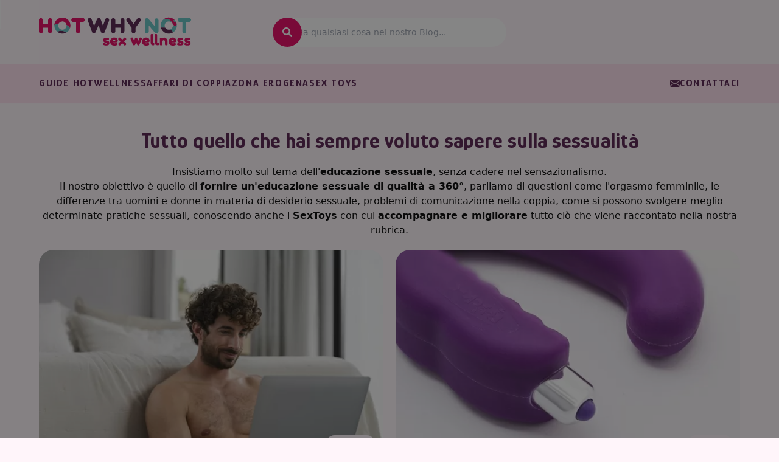

--- FILE ---
content_type: text/html; charset=utf-8
request_url: https://hotwhynot.com/
body_size: 12041
content:
<!DOCTYPE html><html lang="it"><head><meta charSet="utf-8"/><link rel="preload" as="font" href="/_next/static/media/b879d610e322f65f-s.p.woff2" crossorigin="" type="font/woff2"/><link rel="stylesheet" href="/_next/static/css/8401d5abbb2e813e.css" data-precedence="next"/><link rel="stylesheet" href="/_next/static/css/c169b2a1690a568b.css" data-precedence="next"/><link rel="preload" as="script" href="https://www.googletagmanager.com/gtag/js?id=UA-204841703-1"/><link rel="preload" as="script" href="https://bot.linkbot.com/bot.js#14049-39901?property-id=14049-39901"/><link rel="preload" as="script" href="//static.klaviyo.com/onsite/js/klaviyo.js?company_id=TpqArM"/><meta name="next-size-adjust"/><title>Home - Il Miglior Blog sulla Sessualità - HotWhyNot</title><meta name="description" content="Insistiamo molto sul tema dell&#x27;educazione sessuale, senza cadere nel sensazionalismo. Il nostro obiettivo è quello di fornire un&#x27;educazione sessuale di qualità, parliamo di questioni come l&#x27;orgasmo femminile, le differenze tra uomini e donne in materia di desiderio sessuale."/><meta name="viewport" content="width=device-width, initial-scale=1"/><link rel="icon" href="/favicon.ico" type="image/x-icon" sizes="any"/><script src="/_next/static/chunks/polyfills-78c92fac7aa8fdd8.js" noModule="" type="3ce3dd3af1ccd1debf25640f-text/javascript"></script></head><body><main class="min-h-screen bg-[#fff7fb]"><div class="drawer lg:hidden z-30 "><input id="my-drawer-2" type="checkbox" class="drawer-toggle" aria-label="Toggle Menu"/><div class="drawer-content flex flex-col items-center justify-center"></div><div class="drawer-side"><label for="my-drawer-2" class="drawer-overlay"></label><ul class="menu p-4 w-80 h-full bg-base-100 text-primary z-10"><li><a href="/" class="w-full flex justify-center mb-3"><img class="max-w-[250px] w-[50vw]" width="250" height="80" src="/logo-hwn-1.svg" alt="HotWhyNot Logo"/></a></li><li><a href="/guide-hot" class="bg-secondary/40 font-bold uppercase mb-3 p-3 rounded-lg">Guide Hot</a></li><li><a href="/wellness" class="bg-secondary/40 font-bold uppercase mb-3 p-3 rounded-lg">Wellness</a></li><li><a href="/affari-di-coppia" class="bg-secondary/40 font-bold uppercase mb-3 p-3 rounded-lg">Affari di Coppia</a></li><li><a href="/zona-erogena" class="bg-secondary/40 font-bold uppercase mb-3 p-3 rounded-lg">Zona Erogena</a></li><li><a href="/sex-toys" class="bg-secondary/40 font-bold uppercase mb-3 p-3 rounded-lg">Sex Toys</a></li><li><a href="/contatti" class="font-bold uppercase mb-3 p-3 rounded-lg flex gap-1 items-center"><svg stroke="currentColor" fill="currentColor" stroke-width="0" viewBox="0 0 16 16" height="1em" width="1em" xmlns="http://www.w3.org/2000/svg"><path d="M.05 3.555A2 2 0 0 1 2 2h12a2 2 0 0 1 1.95 1.555L8 8.414.05 3.555ZM0 4.697v7.104l5.803-3.558L0 4.697ZM6.761 8.83l-6.57 4.027A2 2 0 0 0 2 14h12a2 2 0 0 0 1.808-1.144l-6.57-4.027L8 9.586l-1.239-.757Zm3.436-.586L16 11.801V4.697l-5.803 3.546Z"></path></svg>Contattaci</a></li></ul></div></div><div class="sticky z-20 bg-base-100 top-0 md:relative md:border-b-0 border-b-2 border-b-secondary w-full max-w-6xl mx-auto flex items-center gap-3 justify-between md:justify-start p-4 md:p-7 px-3 md:px-0"><label for="my-drawer-2" class="text-primary md:hidden text-xl"><svg stroke="currentColor" fill="currentColor" stroke-width="0" viewBox="0 0 448 512" height="1em" width="1em" xmlns="http://www.w3.org/2000/svg"><path d="M16 132h416c8.837 0 16-7.163 16-16V76c0-8.837-7.163-16-16-16H16C7.163 60 0 67.163 0 76v40c0 8.837 7.163 16 16 16zm0 160h416c8.837 0 16-7.163 16-16v-40c0-8.837-7.163-16-16-16H16c-8.837 0-16 7.163-16 16v40c0 8.837 7.163 16 16 16zm0 160h416c8.837 0 16-7.163 16-16v-40c0-8.837-7.163-16-16-16H16c-8.837 0-16 7.163-16 16v40c0 8.837 7.163 16 16 16z"></path></svg></label><div class="hidden md:block basis-1/3"><a href="/"><img alt="HotWhyNot Logo" loading="lazy" width="250" height="80" decoding="async" data-nimg="1" class="max-w-[250px]" style="color:transparent" src="/logo-hwn-1.svg"/></a></div><div class="md:hidden grow "><a class="w-full flex justify-center" href="/"><img alt="HotWhyNot Logo" loading="lazy" width="250" height="80" decoding="async" data-nimg="1" class="max-w-[250px] w-full" style="color:transparent" src="/logo-sticky.svg"/></a></div><div class="text-primary md:hidden text-xl"><a><svg stroke="currentColor" fill="currentColor" stroke-width="0" viewBox="0 0 512 512" height="1em" width="1em" xmlns="http://www.w3.org/2000/svg"><path d="M505 442.7L405.3 343c-4.5-4.5-10.6-7-17-7H372c27.6-35.3 44-79.7 44-128C416 93.1 322.9 0 208 0S0 93.1 0 208s93.1 208 208 208c48.3 0 92.7-16.4 128-44v16.3c0 6.4 2.5 12.5 7 17l99.7 99.7c9.4 9.4 24.6 9.4 33.9 0l28.3-28.3c9.4-9.4 9.4-24.6.1-34zM208 336c-70.7 0-128-57.2-128-128 0-70.7 57.2-128 128-128 70.7 0 128 57.2 128 128 0 70.7-57.2 128-128 128z"></path></svg></a></div><div class="basis-1/3 hidden md:block"><div class="relative"><div class="relative"><input type="text" placeholder="Cerca qualsiasi cosa nel nostro Blog..." class="input rounded-full input-md w-full  bg-white" value=""/><a class="p-4 flex items-center justify-center rounded-full text-white bg-accent absolute end-0 top-0"><svg stroke="currentColor" fill="currentColor" stroke-width="0" viewBox="0 0 512 512" height="1em" width="1em" xmlns="http://www.w3.org/2000/svg"><path d="M505 442.7L405.3 343c-4.5-4.5-10.6-7-17-7H372c27.6-35.3 44-79.7 44-128C416 93.1 322.9 0 208 0S0 93.1 0 208s93.1 208 208 208c48.3 0 92.7-16.4 128-44v16.3c0 6.4 2.5 12.5 7 17l99.7 99.7c9.4 9.4 24.6 9.4 33.9 0l28.3-28.3c9.4-9.4 9.4-24.6.1-34zM208 336c-70.7 0-128-57.2-128-128 0-70.7 57.2-128 128-128 70.7 0 128 57.2 128 128 0 70.7-57.2 128-128 128z"></path></svg></a></div></div></div></div><div class="hidden md:hidden p-2" id="searchMobile"><div class="relative"><div class="relative"><input type="text" placeholder="Cerca qualsiasi cosa nel nostro Blog..." class="input rounded-full input-md w-full  bg-white" value=""/><a class="p-4 flex items-center justify-center rounded-full text-white bg-accent absolute end-0 top-0"><svg stroke="currentColor" fill="currentColor" stroke-width="0" viewBox="0 0 512 512" height="1em" width="1em" xmlns="http://www.w3.org/2000/svg"><path d="M505 442.7L405.3 343c-4.5-4.5-10.6-7-17-7H372c27.6-35.3 44-79.7 44-128C416 93.1 322.9 0 208 0S0 93.1 0 208s93.1 208 208 208c48.3 0 92.7-16.4 128-44v16.3c0 6.4 2.5 12.5 7 17l99.7 99.7c9.4 9.4 24.6 9.4 33.9 0l28.3-28.3c9.4-9.4 9.4-24.6.1-34zM208 336c-70.7 0-128-57.2-128-128 0-70.7 57.2-128 128-128 70.7 0 128 57.2 128 128 0 70.7-57.2 128-128 128z"></path></svg></a></div></div></div><div class="z-10 border-b-2 border-b-base-100 w-full sticky top-0 bg-secondary text-center hidden md:block"><ul class="__className_4d9f83 tracking-widest max-w-6xl px-3 md:px-0 mx-auto flex gap-7 p-5 w-full uppercase font-bold text-primary"><li><a href="/guide-hot">Guide Hot</a></li><li><a href="/wellness">Wellness</a></li><li><a href="/affari-di-coppia">Affari di Coppia</a></li><li><a href="/zona-erogena">Zona Erogena</a></li><li><a href="/sex-toys">Sex Toys</a></li><li class="ml-auto"><a class="flex gap-1 items-center" href="/contatti"><svg stroke="currentColor" fill="currentColor" stroke-width="0" viewBox="0 0 16 16" height="1em" width="1em" xmlns="http://www.w3.org/2000/svg"><path d="M.05 3.555A2 2 0 0 1 2 2h12a2 2 0 0 1 1.95 1.555L8 8.414.05 3.555ZM0 4.697v7.104l5.803-3.558L0 4.697ZM6.761 8.83l-6.57 4.027A2 2 0 0 0 2 14h12a2 2 0 0 0 1.808-1.144l-6.57-4.027L8 9.586l-1.239-.757Zm3.436-.586L16 11.801V4.697l-5.803 3.546Z"></path></svg> Contattaci</a></li></ul></div><div class="w-full max-w-6xl mx-auto flex justify-start p-10 px-3 md:px-0"><div class="text-center w-full"><h1 class="font-bold text-4xl text-primary mb-5 __className_4d9f83">Tutto quello che hai sempre voluto sapere sulla sessualità</h1><div class="mb-5"><p>Insistiamo molto sul tema dell'<strong>educazione sessuale</strong>, senza cadere nel sensazionalismo. <br />Il nostro obiettivo è quello di <strong>fornire un'educazione sessuale di qualità a 360°</strong>, parliamo di questioni come l'orgasmo femminile, le differenze tra uomini e donne in materia di desiderio sessuale, problemi di comunicazione nella coppia, come si possono svolgere meglio determinate pratiche sessuali, conoscendo anche i <strong>SexToys</strong> con cui <strong>accompagnare e migliorare</strong> tutto ciò che viene raccontato nella nostra rubrica.</p></div><div class="text-start grid lg:grid-cols-2 gap-5 mb-5"><div class="rounded-3xl h-full flex flex-col justify-between"><div class="relative"><a href="/onlyfans-e-masturbazione-aiuta-a-conoscere-meglio-il-proprio-corpo-o-crea-dipendenza"><img class="rounded-t-3xl" src="https://storage.googleapis.com/alsafi-files/hotwhynot.com/medium-shot-man-holding-laptop.jpg" alt="Medium shot man holding laptop" height="4160" width="6240" srcSet="https://storage.googleapis.com/alsafi-files/hotwhynot.com/storage/1746/medium-shot-man-holding-laptop_5f28a37dfffeac17d8504dfc1bc3d34b.webp 200w, https://storage.googleapis.com/alsafi-files/hotwhynot.com/storage/1746/medium-shot-man-holding-laptop_616b2c32fb7bb9679ad560fc61635847.webp 400w, https://storage.googleapis.com/alsafi-files/hotwhynot.com/storage/1746/medium-shot-man-holding-laptop_5472332afa344033d2bf9e7b6b9d883e.webp 600w" loading="lazy" decoding="async"/></a><div class="absolute bottom-0 w-full p-3 text-xs text-white flex  justify-end"><div class="text-end"><a class="inline-block mb-2" href="/guide-hot"><div class="p-2 font-bold rounded-box bg-base-100 text-primary">Guide Hot</div></a><div class="bg-primary leading-none p-2 py-1 rounded-box flex items-center gap-1"><svg stroke="currentColor" fill="currentColor" stroke-width="0" viewBox="0 0 496 512" height="1em" width="1em" xmlns="http://www.w3.org/2000/svg"><path d="M248 8C111 8 0 119 0 256s111 248 248 248 248-111 248-248S385 8 248 8zm0 96c48.6 0 88 39.4 88 88s-39.4 88-88 88-88-39.4-88-88 39.4-88 88-88zm0 344c-58.7 0-111.3-26.6-146.5-68.2 18.8-35.4 55.6-59.8 98.5-59.8 2.4 0 4.8.4 7.1 1.1 13 4.2 26.6 6.9 40.9 6.9 14.3 0 28-2.7 40.9-6.9 2.3-.7 4.7-1.1 7.1-1.1 42.9 0 79.7 24.4 98.5 59.8C359.3 421.4 306.7 448 248 448z"></path></svg><a class="inline-block" href="/autore/HotWhyNot"><b>HotWhyNot</b></a> / <svg stroke="currentColor" fill="currentColor" stroke-width="0" viewBox="0 0 448 512" height="1em" width="1em" xmlns="http://www.w3.org/2000/svg"><path d="M0 464c0 26.5 21.5 48 48 48h352c26.5 0 48-21.5 48-48V192H0v272zm320-196c0-6.6 5.4-12 12-12h40c6.6 0 12 5.4 12 12v40c0 6.6-5.4 12-12 12h-40c-6.6 0-12-5.4-12-12v-40zm0 128c0-6.6 5.4-12 12-12h40c6.6 0 12 5.4 12 12v40c0 6.6-5.4 12-12 12h-40c-6.6 0-12-5.4-12-12v-40zM192 268c0-6.6 5.4-12 12-12h40c6.6 0 12 5.4 12 12v40c0 6.6-5.4 12-12 12h-40c-6.6 0-12-5.4-12-12v-40zm0 128c0-6.6 5.4-12 12-12h40c6.6 0 12 5.4 12 12v40c0 6.6-5.4 12-12 12h-40c-6.6 0-12-5.4-12-12v-40zM64 268c0-6.6 5.4-12 12-12h40c6.6 0 12 5.4 12 12v40c0 6.6-5.4 12-12 12H76c-6.6 0-12-5.4-12-12v-40zm0 128c0-6.6 5.4-12 12-12h40c6.6 0 12 5.4 12 12v40c0 6.6-5.4 12-12 12H76c-6.6 0-12-5.4-12-12v-40zM400 64h-48V16c0-8.8-7.2-16-16-16h-32c-8.8 0-16 7.2-16 16v48H160V16c0-8.8-7.2-16-16-16h-32c-8.8 0-16 7.2-16 16v48H48C21.5 64 0 85.5 0 112v48h448v-48c0-26.5-21.5-48-48-48z"></path></svg> <b>09 set 2025</b></div></div></div></div><div class="p-5 rounded-b-3xl bg-white grow"><div class="text-xl text-primary font-bold mb-3 __className_4d9f83"><a href="/onlyfans-e-masturbazione-aiuta-a-conoscere-meglio-il-proprio-corpo-o-crea-dipendenza">OnlyFans e masturbazione: aiuta a conoscere meglio il proprio corpo o crea dipendenza?</a></div><p class="mb-3">In pochi anni, piattaforme come OnlyFans hanno rivoluzionato il rapporto con la sessualità digitale.</p><a class="btn btn-secondary mt-auto" href="/onlyfans-e-masturbazione-aiuta-a-conoscere-meglio-il-proprio-corpo-o-crea-dipendenza">Leggi Tutto</a></div></div><div class="rounded-3xl h-full flex flex-col justify-between"><div class="relative"><a href="/intimita-h24-come-i-sexy-shop-self-service-stanno-cambiando-le-regole"><img class="rounded-t-3xl" src="https://storage.googleapis.com/alsafi-files/hotwhynot.com/sex-toys-378911_1280.jpg" alt="Sex toys 378911 1280" height="853" width="1280" srcSet="https://storage.googleapis.com/alsafi-files/hotwhynot.com/storage/1738/sex-toys-378911_1280_5f28a37dfffeac17d8504dfc1bc3d34b.webp 200w, https://storage.googleapis.com/alsafi-files/hotwhynot.com/storage/1738/sex-toys-378911_1280_616b2c32fb7bb9679ad560fc61635847.webp 400w, https://storage.googleapis.com/alsafi-files/hotwhynot.com/storage/1738/sex-toys-378911_1280_5472332afa344033d2bf9e7b6b9d883e.webp 600w" loading="lazy" decoding="async"/></a><div class="absolute bottom-0 w-full p-3 text-xs text-white flex  justify-end"><div class="text-end"><a class="inline-block mb-2" href="/sex-toys"><div class="p-2 font-bold rounded-box bg-base-100 text-primary">Sex Toys</div></a><div class="bg-primary leading-none p-2 py-1 rounded-box flex items-center gap-1"><svg stroke="currentColor" fill="currentColor" stroke-width="0" viewBox="0 0 496 512" height="1em" width="1em" xmlns="http://www.w3.org/2000/svg"><path d="M248 8C111 8 0 119 0 256s111 248 248 248 248-111 248-248S385 8 248 8zm0 96c48.6 0 88 39.4 88 88s-39.4 88-88 88-88-39.4-88-88 39.4-88 88-88zm0 344c-58.7 0-111.3-26.6-146.5-68.2 18.8-35.4 55.6-59.8 98.5-59.8 2.4 0 4.8.4 7.1 1.1 13 4.2 26.6 6.9 40.9 6.9 14.3 0 28-2.7 40.9-6.9 2.3-.7 4.7-1.1 7.1-1.1 42.9 0 79.7 24.4 98.5 59.8C359.3 421.4 306.7 448 248 448z"></path></svg><a class="inline-block" href="/autore/HotWhyNot"><b>HotWhyNot</b></a> / <svg stroke="currentColor" fill="currentColor" stroke-width="0" viewBox="0 0 448 512" height="1em" width="1em" xmlns="http://www.w3.org/2000/svg"><path d="M0 464c0 26.5 21.5 48 48 48h352c26.5 0 48-21.5 48-48V192H0v272zm320-196c0-6.6 5.4-12 12-12h40c6.6 0 12 5.4 12 12v40c0 6.6-5.4 12-12 12h-40c-6.6 0-12-5.4-12-12v-40zm0 128c0-6.6 5.4-12 12-12h40c6.6 0 12 5.4 12 12v40c0 6.6-5.4 12-12 12h-40c-6.6 0-12-5.4-12-12v-40zM192 268c0-6.6 5.4-12 12-12h40c6.6 0 12 5.4 12 12v40c0 6.6-5.4 12-12 12h-40c-6.6 0-12-5.4-12-12v-40zm0 128c0-6.6 5.4-12 12-12h40c6.6 0 12 5.4 12 12v40c0 6.6-5.4 12-12 12h-40c-6.6 0-12-5.4-12-12v-40zM64 268c0-6.6 5.4-12 12-12h40c6.6 0 12 5.4 12 12v40c0 6.6-5.4 12-12 12H76c-6.6 0-12-5.4-12-12v-40zm0 128c0-6.6 5.4-12 12-12h40c6.6 0 12 5.4 12 12v40c0 6.6-5.4 12-12 12H76c-6.6 0-12-5.4-12-12v-40zM400 64h-48V16c0-8.8-7.2-16-16-16h-32c-8.8 0-16 7.2-16 16v48H160V16c0-8.8-7.2-16-16-16h-32c-8.8 0-16 7.2-16 16v48H48C21.5 64 0 85.5 0 112v48h448v-48c0-26.5-21.5-48-48-48z"></path></svg> <b>23 mag 2025</b></div></div></div></div><div class="p-5 rounded-b-3xl bg-white grow"><div class="text-xl text-primary font-bold mb-3 __className_4d9f83"><a href="/intimita-h24-come-i-sexy-shop-self-service-stanno-cambiando-le-regole">Intimità H24: Come i Sexy Shop Self-Service Stanno Cambiando le Regole</a></div><p class="mb-3">Oggi si parla di intimità con più libertà rispetto al passato. La sessualità non è più vista come un argomento da evitare, ma come parte reale e importante della vita quotidiana, delle relazioni e del benessere individuale.</p><a class="btn btn-secondary mt-auto" href="/intimita-h24-come-i-sexy-shop-self-service-stanno-cambiando-le-regole">Leggi Tutto</a></div></div></div><div class="text-start grid lg:grid-cols-3 gap-5"><div class="rounded-3xl h-full flex flex-col justify-between"><div class="relative"><a href="/perche-gli-italiani-adorano-le-mistress"><img class="rounded-t-3xl" src="https://storage.googleapis.com/alsafi-files/hotwhynot.com/2151117231.jpg" alt="2151117231" height="1000" width="1500" srcSet="https://storage.googleapis.com/alsafi-files/hotwhynot.com/storage/1714/2151117231_5f28a37dfffeac17d8504dfc1bc3d34b.webp 200w, https://storage.googleapis.com/alsafi-files/hotwhynot.com/storage/1714/2151117231_616b2c32fb7bb9679ad560fc61635847.webp 400w, https://storage.googleapis.com/alsafi-files/hotwhynot.com/storage/1714/2151117231_5472332afa344033d2bf9e7b6b9d883e.webp 600w" loading="lazy" decoding="async"/></a><div class="absolute bottom-0 w-full p-3 text-xs text-white flex  justify-end"><div class="text-end"><a class="inline-block mb-2" href="/guide-hot"><div class="p-2 font-bold rounded-box bg-base-100 text-primary">Guide Hot</div></a><div class="bg-primary leading-none p-2 py-1 rounded-box flex items-center gap-1"><svg stroke="currentColor" fill="currentColor" stroke-width="0" viewBox="0 0 496 512" height="1em" width="1em" xmlns="http://www.w3.org/2000/svg"><path d="M248 8C111 8 0 119 0 256s111 248 248 248 248-111 248-248S385 8 248 8zm0 96c48.6 0 88 39.4 88 88s-39.4 88-88 88-88-39.4-88-88 39.4-88 88-88zm0 344c-58.7 0-111.3-26.6-146.5-68.2 18.8-35.4 55.6-59.8 98.5-59.8 2.4 0 4.8.4 7.1 1.1 13 4.2 26.6 6.9 40.9 6.9 14.3 0 28-2.7 40.9-6.9 2.3-.7 4.7-1.1 7.1-1.1 42.9 0 79.7 24.4 98.5 59.8C359.3 421.4 306.7 448 248 448z"></path></svg><a class="inline-block" href="/autore/HotWhyNot"><b>HotWhyNot</b></a> / <svg stroke="currentColor" fill="currentColor" stroke-width="0" viewBox="0 0 448 512" height="1em" width="1em" xmlns="http://www.w3.org/2000/svg"><path d="M0 464c0 26.5 21.5 48 48 48h352c26.5 0 48-21.5 48-48V192H0v272zm320-196c0-6.6 5.4-12 12-12h40c6.6 0 12 5.4 12 12v40c0 6.6-5.4 12-12 12h-40c-6.6 0-12-5.4-12-12v-40zm0 128c0-6.6 5.4-12 12-12h40c6.6 0 12 5.4 12 12v40c0 6.6-5.4 12-12 12h-40c-6.6 0-12-5.4-12-12v-40zM192 268c0-6.6 5.4-12 12-12h40c6.6 0 12 5.4 12 12v40c0 6.6-5.4 12-12 12h-40c-6.6 0-12-5.4-12-12v-40zm0 128c0-6.6 5.4-12 12-12h40c6.6 0 12 5.4 12 12v40c0 6.6-5.4 12-12 12h-40c-6.6 0-12-5.4-12-12v-40zM64 268c0-6.6 5.4-12 12-12h40c6.6 0 12 5.4 12 12v40c0 6.6-5.4 12-12 12H76c-6.6 0-12-5.4-12-12v-40zm0 128c0-6.6 5.4-12 12-12h40c6.6 0 12 5.4 12 12v40c0 6.6-5.4 12-12 12H76c-6.6 0-12-5.4-12-12v-40zM400 64h-48V16c0-8.8-7.2-16-16-16h-32c-8.8 0-16 7.2-16 16v48H160V16c0-8.8-7.2-16-16-16h-32c-8.8 0-16 7.2-16 16v48H48C21.5 64 0 85.5 0 112v48h448v-48c0-26.5-21.5-48-48-48z"></path></svg> <b>29 apr 2025</b></div></div></div></div><div class="p-5 rounded-b-3xl bg-white grow"><div class="text-xl text-primary font-bold mb-3 __className_4d9f83"><a href="/perche-gli-italiani-adorano-le-mistress">Perché gli italiani adorano le Mistress? Le motivazioni ti sorprenderanno</a></div><p class="mb-3">Negli ultimi anni, l&#x27;interesse degli italiani verso il mondo delle Mistress e del BDSM è cresciuto in modo significativo.</p><a class="btn btn-secondary mt-auto" href="/perche-gli-italiani-adorano-le-mistress">Leggi Tutto</a></div></div><div class="rounded-3xl h-full flex flex-col justify-between"><div class="relative"><a href="/motivi-per-cui-gli-uomini-adorano-le-escort"><img class="rounded-t-3xl" src="https://storage.googleapis.com/alsafi-files/hotwhynot.com/art-5-motivi-escort-hwn.jpg" alt="Art 5 motivi escort hwn" height="800" width="1200" srcSet="https://storage.googleapis.com/alsafi-files/hotwhynot.com/storage/1696/art-5-motivi-escort-hwn_5f28a37dfffeac17d8504dfc1bc3d34b.webp 200w, https://storage.googleapis.com/alsafi-files/hotwhynot.com/storage/1696/art-5-motivi-escort-hwn_616b2c32fb7bb9679ad560fc61635847.webp 400w, https://storage.googleapis.com/alsafi-files/hotwhynot.com/storage/1696/art-5-motivi-escort-hwn_5472332afa344033d2bf9e7b6b9d883e.webp 600w" loading="lazy" decoding="async"/></a><div class="absolute bottom-0 w-full p-3 text-xs text-white flex  justify-end"><div class="text-end"><a class="inline-block mb-2" href="/guide-hot"><div class="p-2 font-bold rounded-box bg-base-100 text-primary">Guide Hot</div></a><div class="bg-primary leading-none p-2 py-1 rounded-box flex items-center gap-1"><svg stroke="currentColor" fill="currentColor" stroke-width="0" viewBox="0 0 496 512" height="1em" width="1em" xmlns="http://www.w3.org/2000/svg"><path d="M248 8C111 8 0 119 0 256s111 248 248 248 248-111 248-248S385 8 248 8zm0 96c48.6 0 88 39.4 88 88s-39.4 88-88 88-88-39.4-88-88 39.4-88 88-88zm0 344c-58.7 0-111.3-26.6-146.5-68.2 18.8-35.4 55.6-59.8 98.5-59.8 2.4 0 4.8.4 7.1 1.1 13 4.2 26.6 6.9 40.9 6.9 14.3 0 28-2.7 40.9-6.9 2.3-.7 4.7-1.1 7.1-1.1 42.9 0 79.7 24.4 98.5 59.8C359.3 421.4 306.7 448 248 448z"></path></svg><a class="inline-block" href="/autore/HotWhyNot"><b>HotWhyNot</b></a> / <svg stroke="currentColor" fill="currentColor" stroke-width="0" viewBox="0 0 448 512" height="1em" width="1em" xmlns="http://www.w3.org/2000/svg"><path d="M0 464c0 26.5 21.5 48 48 48h352c26.5 0 48-21.5 48-48V192H0v272zm320-196c0-6.6 5.4-12 12-12h40c6.6 0 12 5.4 12 12v40c0 6.6-5.4 12-12 12h-40c-6.6 0-12-5.4-12-12v-40zm0 128c0-6.6 5.4-12 12-12h40c6.6 0 12 5.4 12 12v40c0 6.6-5.4 12-12 12h-40c-6.6 0-12-5.4-12-12v-40zM192 268c0-6.6 5.4-12 12-12h40c6.6 0 12 5.4 12 12v40c0 6.6-5.4 12-12 12h-40c-6.6 0-12-5.4-12-12v-40zm0 128c0-6.6 5.4-12 12-12h40c6.6 0 12 5.4 12 12v40c0 6.6-5.4 12-12 12h-40c-6.6 0-12-5.4-12-12v-40zM64 268c0-6.6 5.4-12 12-12h40c6.6 0 12 5.4 12 12v40c0 6.6-5.4 12-12 12H76c-6.6 0-12-5.4-12-12v-40zm0 128c0-6.6 5.4-12 12-12h40c6.6 0 12 5.4 12 12v40c0 6.6-5.4 12-12 12H76c-6.6 0-12-5.4-12-12v-40zM400 64h-48V16c0-8.8-7.2-16-16-16h-32c-8.8 0-16 7.2-16 16v48H160V16c0-8.8-7.2-16-16-16h-32c-8.8 0-16 7.2-16 16v48H48C21.5 64 0 85.5 0 112v48h448v-48c0-26.5-21.5-48-48-48z"></path></svg> <b>18 mar 2025</b></div></div></div></div><div class="p-5 rounded-b-3xl bg-white grow"><div class="text-xl text-primary font-bold mb-3 __className_4d9f83"><a href="/motivi-per-cui-gli-uomini-adorano-le-escort">5 Motivi per cui gli Uomini Adorano le Escort</a></div><p class="mb-3">5 motivi per cui gli uomini scelgono le escort: privacy, relax, compagnia stimolante, incontri online e appagamento delle fantasie.</p><a class="btn btn-secondary mt-auto" href="/motivi-per-cui-gli-uomini-adorano-le-escort">Leggi Tutto</a></div></div><div class="rounded-3xl h-full flex flex-col justify-between"><div class="relative"><a href="/massaggi-erotici"><img class="rounded-t-3xl" src="https://storage.googleapis.com/alsafi-files/hotwhynot.com/art-massaggi-erotic-hwn.jpg" alt="Art massaggi erotic hwn" height="800" width="1200" srcSet="https://storage.googleapis.com/alsafi-files/hotwhynot.com/storage/1425/art-massaggi-erotic-hwn_5f28a37dfffeac17d8504dfc1bc3d34b.webp 200w, https://storage.googleapis.com/alsafi-files/hotwhynot.com/storage/1425/art-massaggi-erotic-hwn_616b2c32fb7bb9679ad560fc61635847.webp 400w, https://storage.googleapis.com/alsafi-files/hotwhynot.com/storage/1425/art-massaggi-erotic-hwn_5472332afa344033d2bf9e7b6b9d883e.webp 600w" loading="lazy" decoding="async"/></a><div class="absolute bottom-0 w-full p-3 text-xs text-white flex  justify-end"><div class="text-end"><a class="inline-block mb-2" href="/wellness"><div class="p-2 font-bold rounded-box bg-base-100 text-primary">Wellness</div></a><div class="bg-primary leading-none p-2 py-1 rounded-box flex items-center gap-1"><svg stroke="currentColor" fill="currentColor" stroke-width="0" viewBox="0 0 496 512" height="1em" width="1em" xmlns="http://www.w3.org/2000/svg"><path d="M248 8C111 8 0 119 0 256s111 248 248 248 248-111 248-248S385 8 248 8zm0 96c48.6 0 88 39.4 88 88s-39.4 88-88 88-88-39.4-88-88 39.4-88 88-88zm0 344c-58.7 0-111.3-26.6-146.5-68.2 18.8-35.4 55.6-59.8 98.5-59.8 2.4 0 4.8.4 7.1 1.1 13 4.2 26.6 6.9 40.9 6.9 14.3 0 28-2.7 40.9-6.9 2.3-.7 4.7-1.1 7.1-1.1 42.9 0 79.7 24.4 98.5 59.8C359.3 421.4 306.7 448 248 448z"></path></svg><a class="inline-block" href="/autore/Alejandro"><b>Alejandro</b></a> / <svg stroke="currentColor" fill="currentColor" stroke-width="0" viewBox="0 0 448 512" height="1em" width="1em" xmlns="http://www.w3.org/2000/svg"><path d="M0 464c0 26.5 21.5 48 48 48h352c26.5 0 48-21.5 48-48V192H0v272zm320-196c0-6.6 5.4-12 12-12h40c6.6 0 12 5.4 12 12v40c0 6.6-5.4 12-12 12h-40c-6.6 0-12-5.4-12-12v-40zm0 128c0-6.6 5.4-12 12-12h40c6.6 0 12 5.4 12 12v40c0 6.6-5.4 12-12 12h-40c-6.6 0-12-5.4-12-12v-40zM192 268c0-6.6 5.4-12 12-12h40c6.6 0 12 5.4 12 12v40c0 6.6-5.4 12-12 12h-40c-6.6 0-12-5.4-12-12v-40zm0 128c0-6.6 5.4-12 12-12h40c6.6 0 12 5.4 12 12v40c0 6.6-5.4 12-12 12h-40c-6.6 0-12-5.4-12-12v-40zM64 268c0-6.6 5.4-12 12-12h40c6.6 0 12 5.4 12 12v40c0 6.6-5.4 12-12 12H76c-6.6 0-12-5.4-12-12v-40zm0 128c0-6.6 5.4-12 12-12h40c6.6 0 12 5.4 12 12v40c0 6.6-5.4 12-12 12H76c-6.6 0-12-5.4-12-12v-40zM400 64h-48V16c0-8.8-7.2-16-16-16h-32c-8.8 0-16 7.2-16 16v48H160V16c0-8.8-7.2-16-16-16h-32c-8.8 0-16 7.2-16 16v48H48C21.5 64 0 85.5 0 112v48h448v-48c0-26.5-21.5-48-48-48z"></path></svg> <b>08 set 2023</b></div></div></div></div><div class="p-5 rounded-b-3xl bg-white grow"><div class="text-xl text-primary font-bold mb-3 __className_4d9f83"><a href="/massaggi-erotici">Un Tuffo nell&#x27;Universo Sensuale ed Esotico dei Massaggi Erotici</a></div><p class="mb-3">L&#x27;affascinante mondo dei massaggi erotici: dalle antiche origini ai benefici per la salute, alle tecniche rispettose e seducenti.</p><a class="btn btn-secondary mt-auto" href="/massaggi-erotici">Leggi Tutto</a></div></div><div class="rounded-3xl h-full flex flex-col justify-between"><div class="relative"><a href="/il-sesso-nel-metaverso"><img class="rounded-t-3xl" src="https://storage.googleapis.com/alsafi-files/hotwhynot.com/art-sex-metaverso-hwn.jpg" alt="Art sex metaverso hwn" height="800" width="1200" srcSet="https://storage.googleapis.com/alsafi-files/hotwhynot.com/storage/1166/art-sex-metaverso-hwn_5f28a37dfffeac17d8504dfc1bc3d34b.webp 200w, https://storage.googleapis.com/alsafi-files/hotwhynot.com/storage/1166/art-sex-metaverso-hwn_616b2c32fb7bb9679ad560fc61635847.webp 400w, https://storage.googleapis.com/alsafi-files/hotwhynot.com/storage/1166/art-sex-metaverso-hwn_5472332afa344033d2bf9e7b6b9d883e.webp 600w" loading="lazy" decoding="async"/></a><div class="absolute bottom-0 w-full p-3 text-xs text-white flex  justify-end"><div class="text-end"><a class="inline-block mb-2" href="/wellness"><div class="p-2 font-bold rounded-box bg-base-100 text-primary">Wellness</div></a><div class="bg-primary leading-none p-2 py-1 rounded-box flex items-center gap-1"><svg stroke="currentColor" fill="currentColor" stroke-width="0" viewBox="0 0 496 512" height="1em" width="1em" xmlns="http://www.w3.org/2000/svg"><path d="M248 8C111 8 0 119 0 256s111 248 248 248 248-111 248-248S385 8 248 8zm0 96c48.6 0 88 39.4 88 88s-39.4 88-88 88-88-39.4-88-88 39.4-88 88-88zm0 344c-58.7 0-111.3-26.6-146.5-68.2 18.8-35.4 55.6-59.8 98.5-59.8 2.4 0 4.8.4 7.1 1.1 13 4.2 26.6 6.9 40.9 6.9 14.3 0 28-2.7 40.9-6.9 2.3-.7 4.7-1.1 7.1-1.1 42.9 0 79.7 24.4 98.5 59.8C359.3 421.4 306.7 448 248 448z"></path></svg><a class="inline-block" href="/autore/Alejandro"><b>Alejandro</b></a> / <svg stroke="currentColor" fill="currentColor" stroke-width="0" viewBox="0 0 448 512" height="1em" width="1em" xmlns="http://www.w3.org/2000/svg"><path d="M0 464c0 26.5 21.5 48 48 48h352c26.5 0 48-21.5 48-48V192H0v272zm320-196c0-6.6 5.4-12 12-12h40c6.6 0 12 5.4 12 12v40c0 6.6-5.4 12-12 12h-40c-6.6 0-12-5.4-12-12v-40zm0 128c0-6.6 5.4-12 12-12h40c6.6 0 12 5.4 12 12v40c0 6.6-5.4 12-12 12h-40c-6.6 0-12-5.4-12-12v-40zM192 268c0-6.6 5.4-12 12-12h40c6.6 0 12 5.4 12 12v40c0 6.6-5.4 12-12 12h-40c-6.6 0-12-5.4-12-12v-40zm0 128c0-6.6 5.4-12 12-12h40c6.6 0 12 5.4 12 12v40c0 6.6-5.4 12-12 12h-40c-6.6 0-12-5.4-12-12v-40zM64 268c0-6.6 5.4-12 12-12h40c6.6 0 12 5.4 12 12v40c0 6.6-5.4 12-12 12H76c-6.6 0-12-5.4-12-12v-40zm0 128c0-6.6 5.4-12 12-12h40c6.6 0 12 5.4 12 12v40c0 6.6-5.4 12-12 12H76c-6.6 0-12-5.4-12-12v-40zM400 64h-48V16c0-8.8-7.2-16-16-16h-32c-8.8 0-16 7.2-16 16v48H160V16c0-8.8-7.2-16-16-16h-32c-8.8 0-16 7.2-16 16v48H48C21.5 64 0 85.5 0 112v48h448v-48c0-26.5-21.5-48-48-48z"></path></svg> <b>08 set 2023</b></div></div></div></div><div class="p-5 rounded-b-3xl bg-white grow"><div class="text-xl text-primary font-bold mb-3 __className_4d9f83"><a href="/il-sesso-nel-metaverso">Il Sesso nel Metaverso: Rivoluzione del Piacere o Problema Etico?</a></div><p class="mb-3">Scopri come il sesso nel Metaverso è destinato a rivoluzionare le relazioni sessuali. Analizziamo tendenze, potenziali vantaggi e sfide.</p><a class="btn btn-secondary mt-auto" href="/il-sesso-nel-metaverso">Leggi Tutto</a></div></div><div class="rounded-3xl h-full flex flex-col justify-between"><div class="relative"><a href="/sadomaso"><img class="rounded-t-3xl" src="https://storage.googleapis.com/alsafi-files/hotwhynot.com/art-sadomaso-hwn.jpg" alt="Art sadomaso hwn" height="800" width="1200" srcSet="https://storage.googleapis.com/alsafi-files/hotwhynot.com/storage/1422/art-sadomaso-hwn_5f28a37dfffeac17d8504dfc1bc3d34b.webp 200w, https://storage.googleapis.com/alsafi-files/hotwhynot.com/storage/1422/art-sadomaso-hwn_616b2c32fb7bb9679ad560fc61635847.webp 400w, https://storage.googleapis.com/alsafi-files/hotwhynot.com/storage/1422/art-sadomaso-hwn_5472332afa344033d2bf9e7b6b9d883e.webp 600w" loading="lazy" decoding="async"/></a><div class="absolute bottom-0 w-full p-3 text-xs text-white flex  justify-end"><div class="text-end"><a class="inline-block mb-2" href="/guide-hot"><div class="p-2 font-bold rounded-box bg-base-100 text-primary">Guide Hot</div></a><div class="bg-primary leading-none p-2 py-1 rounded-box flex items-center gap-1"><svg stroke="currentColor" fill="currentColor" stroke-width="0" viewBox="0 0 496 512" height="1em" width="1em" xmlns="http://www.w3.org/2000/svg"><path d="M248 8C111 8 0 119 0 256s111 248 248 248 248-111 248-248S385 8 248 8zm0 96c48.6 0 88 39.4 88 88s-39.4 88-88 88-88-39.4-88-88 39.4-88 88-88zm0 344c-58.7 0-111.3-26.6-146.5-68.2 18.8-35.4 55.6-59.8 98.5-59.8 2.4 0 4.8.4 7.1 1.1 13 4.2 26.6 6.9 40.9 6.9 14.3 0 28-2.7 40.9-6.9 2.3-.7 4.7-1.1 7.1-1.1 42.9 0 79.7 24.4 98.5 59.8C359.3 421.4 306.7 448 248 448z"></path></svg><a class="inline-block" href="/autore/Alejandro"><b>Alejandro</b></a> / <svg stroke="currentColor" fill="currentColor" stroke-width="0" viewBox="0 0 448 512" height="1em" width="1em" xmlns="http://www.w3.org/2000/svg"><path d="M0 464c0 26.5 21.5 48 48 48h352c26.5 0 48-21.5 48-48V192H0v272zm320-196c0-6.6 5.4-12 12-12h40c6.6 0 12 5.4 12 12v40c0 6.6-5.4 12-12 12h-40c-6.6 0-12-5.4-12-12v-40zm0 128c0-6.6 5.4-12 12-12h40c6.6 0 12 5.4 12 12v40c0 6.6-5.4 12-12 12h-40c-6.6 0-12-5.4-12-12v-40zM192 268c0-6.6 5.4-12 12-12h40c6.6 0 12 5.4 12 12v40c0 6.6-5.4 12-12 12h-40c-6.6 0-12-5.4-12-12v-40zm0 128c0-6.6 5.4-12 12-12h40c6.6 0 12 5.4 12 12v40c0 6.6-5.4 12-12 12h-40c-6.6 0-12-5.4-12-12v-40zM64 268c0-6.6 5.4-12 12-12h40c6.6 0 12 5.4 12 12v40c0 6.6-5.4 12-12 12H76c-6.6 0-12-5.4-12-12v-40zm0 128c0-6.6 5.4-12 12-12h40c6.6 0 12 5.4 12 12v40c0 6.6-5.4 12-12 12H76c-6.6 0-12-5.4-12-12v-40zM400 64h-48V16c0-8.8-7.2-16-16-16h-32c-8.8 0-16 7.2-16 16v48H160V16c0-8.8-7.2-16-16-16h-32c-8.8 0-16 7.2-16 16v48H48C21.5 64 0 85.5 0 112v48h448v-48c0-26.5-21.5-48-48-48z"></path></svg> <b>07 set 2023</b></div></div></div></div><div class="p-5 rounded-b-3xl bg-white grow"><div class="text-xl text-primary font-bold mb-3 __className_4d9f83"><a href="/sadomaso">Sadomaso: Oltre i Confini del Piacere</a></div><p class="mb-3">Esplora il mondo del Sadomaso: dall&#x27;importanza del consenso alla sicurezza, fino alle fantasie comuni. Scopri il piacere oltre i confini conosciuti.</p><a class="btn btn-secondary mt-auto" href="/sadomaso">Leggi Tutto</a></div></div><div class="rounded-3xl h-full flex flex-col justify-between"><div class="relative"><a href="/cuckold"><img class="rounded-t-3xl" src="https://storage.googleapis.com/alsafi-files/hotwhynot.com/art-cuckold2-hwn.jpg" alt="Art cuckold2 hwn" height="800" width="1200" srcSet="https://storage.googleapis.com/alsafi-files/hotwhynot.com/storage/1430/art-cuckold2-hwn_5f28a37dfffeac17d8504dfc1bc3d34b.webp 200w, https://storage.googleapis.com/alsafi-files/hotwhynot.com/storage/1430/art-cuckold2-hwn_616b2c32fb7bb9679ad560fc61635847.webp 400w, https://storage.googleapis.com/alsafi-files/hotwhynot.com/storage/1430/art-cuckold2-hwn_5472332afa344033d2bf9e7b6b9d883e.webp 600w" loading="lazy" decoding="async"/></a><div class="absolute bottom-0 w-full p-3 text-xs text-white flex  justify-end"><div class="text-end"><a class="inline-block mb-2" href="/affari-di-coppia"><div class="p-2 font-bold rounded-box bg-base-100 text-primary">Affari di Coppia</div></a><div class="bg-primary leading-none p-2 py-1 rounded-box flex items-center gap-1"><svg stroke="currentColor" fill="currentColor" stroke-width="0" viewBox="0 0 496 512" height="1em" width="1em" xmlns="http://www.w3.org/2000/svg"><path d="M248 8C111 8 0 119 0 256s111 248 248 248 248-111 248-248S385 8 248 8zm0 96c48.6 0 88 39.4 88 88s-39.4 88-88 88-88-39.4-88-88 39.4-88 88-88zm0 344c-58.7 0-111.3-26.6-146.5-68.2 18.8-35.4 55.6-59.8 98.5-59.8 2.4 0 4.8.4 7.1 1.1 13 4.2 26.6 6.9 40.9 6.9 14.3 0 28-2.7 40.9-6.9 2.3-.7 4.7-1.1 7.1-1.1 42.9 0 79.7 24.4 98.5 59.8C359.3 421.4 306.7 448 248 448z"></path></svg><a class="inline-block" href="/autore/Alejandro"><b>Alejandro</b></a> / <svg stroke="currentColor" fill="currentColor" stroke-width="0" viewBox="0 0 448 512" height="1em" width="1em" xmlns="http://www.w3.org/2000/svg"><path d="M0 464c0 26.5 21.5 48 48 48h352c26.5 0 48-21.5 48-48V192H0v272zm320-196c0-6.6 5.4-12 12-12h40c6.6 0 12 5.4 12 12v40c0 6.6-5.4 12-12 12h-40c-6.6 0-12-5.4-12-12v-40zm0 128c0-6.6 5.4-12 12-12h40c6.6 0 12 5.4 12 12v40c0 6.6-5.4 12-12 12h-40c-6.6 0-12-5.4-12-12v-40zM192 268c0-6.6 5.4-12 12-12h40c6.6 0 12 5.4 12 12v40c0 6.6-5.4 12-12 12h-40c-6.6 0-12-5.4-12-12v-40zm0 128c0-6.6 5.4-12 12-12h40c6.6 0 12 5.4 12 12v40c0 6.6-5.4 12-12 12h-40c-6.6 0-12-5.4-12-12v-40zM64 268c0-6.6 5.4-12 12-12h40c6.6 0 12 5.4 12 12v40c0 6.6-5.4 12-12 12H76c-6.6 0-12-5.4-12-12v-40zm0 128c0-6.6 5.4-12 12-12h40c6.6 0 12 5.4 12 12v40c0 6.6-5.4 12-12 12H76c-6.6 0-12-5.4-12-12v-40zM400 64h-48V16c0-8.8-7.2-16-16-16h-32c-8.8 0-16 7.2-16 16v48H160V16c0-8.8-7.2-16-16-16h-32c-8.8 0-16 7.2-16 16v48H48C21.5 64 0 85.5 0 112v48h448v-48c0-26.5-21.5-48-48-48z"></path></svg> <b>06 set 2023</b></div></div></div></div><div class="p-5 rounded-b-3xl bg-white grow"><div class="text-xl text-primary font-bold mb-3 __className_4d9f83"><a href="/cuckold">Cuckold: Decodifica di una Fantasia Sessuale Controversa</a></div><p class="mb-3">Scopri il mondo del cuckold, dal significato psicologico alla pratica sessuale. Ecco una guida informativa che offre una prospettiva comprensiva e non giudicante, incoraggiando una sessualità sicura e consensuale.</p><a class="btn btn-secondary mt-auto" href="/cuckold">Leggi Tutto</a></div></div><div class="rounded-3xl h-full flex flex-col justify-between"><div class="relative"><a href="/scegliere-taglia-preservativo"><img class="rounded-t-3xl" src="https://storage.googleapis.com/alsafi-files/hotwhynot.com/art-misura-preservativi.jpg" alt="Art misura preservativi" height="800" width="1200" srcSet="https://storage.googleapis.com/alsafi-files/hotwhynot.com/storage/267/art-misura-preservativi_5f28a37dfffeac17d8504dfc1bc3d34b.webp 200w, https://storage.googleapis.com/alsafi-files/hotwhynot.com/storage/267/art-misura-preservativi_616b2c32fb7bb9679ad560fc61635847.webp 400w, https://storage.googleapis.com/alsafi-files/hotwhynot.com/storage/267/art-misura-preservativi_5472332afa344033d2bf9e7b6b9d883e.webp 600w" loading="lazy" decoding="async"/></a><div class="absolute bottom-0 w-full p-3 text-xs text-white flex  justify-end"><div class="text-end"><a class="inline-block mb-2" href="/affari-di-coppia"><div class="p-2 font-bold rounded-box bg-base-100 text-primary">Affari di Coppia</div></a><div class="bg-primary leading-none p-2 py-1 rounded-box flex items-center gap-1"><svg stroke="currentColor" fill="currentColor" stroke-width="0" viewBox="0 0 496 512" height="1em" width="1em" xmlns="http://www.w3.org/2000/svg"><path d="M248 8C111 8 0 119 0 256s111 248 248 248 248-111 248-248S385 8 248 8zm0 96c48.6 0 88 39.4 88 88s-39.4 88-88 88-88-39.4-88-88 39.4-88 88-88zm0 344c-58.7 0-111.3-26.6-146.5-68.2 18.8-35.4 55.6-59.8 98.5-59.8 2.4 0 4.8.4 7.1 1.1 13 4.2 26.6 6.9 40.9 6.9 14.3 0 28-2.7 40.9-6.9 2.3-.7 4.7-1.1 7.1-1.1 42.9 0 79.7 24.4 98.5 59.8C359.3 421.4 306.7 448 248 448z"></path></svg><a class="inline-block" href="/autore/Alejandro"><b>Alejandro</b></a> / <svg stroke="currentColor" fill="currentColor" stroke-width="0" viewBox="0 0 448 512" height="1em" width="1em" xmlns="http://www.w3.org/2000/svg"><path d="M0 464c0 26.5 21.5 48 48 48h352c26.5 0 48-21.5 48-48V192H0v272zm320-196c0-6.6 5.4-12 12-12h40c6.6 0 12 5.4 12 12v40c0 6.6-5.4 12-12 12h-40c-6.6 0-12-5.4-12-12v-40zm0 128c0-6.6 5.4-12 12-12h40c6.6 0 12 5.4 12 12v40c0 6.6-5.4 12-12 12h-40c-6.6 0-12-5.4-12-12v-40zM192 268c0-6.6 5.4-12 12-12h40c6.6 0 12 5.4 12 12v40c0 6.6-5.4 12-12 12h-40c-6.6 0-12-5.4-12-12v-40zm0 128c0-6.6 5.4-12 12-12h40c6.6 0 12 5.4 12 12v40c0 6.6-5.4 12-12 12h-40c-6.6 0-12-5.4-12-12v-40zM64 268c0-6.6 5.4-12 12-12h40c6.6 0 12 5.4 12 12v40c0 6.6-5.4 12-12 12H76c-6.6 0-12-5.4-12-12v-40zm0 128c0-6.6 5.4-12 12-12h40c6.6 0 12 5.4 12 12v40c0 6.6-5.4 12-12 12H76c-6.6 0-12-5.4-12-12v-40zM400 64h-48V16c0-8.8-7.2-16-16-16h-32c-8.8 0-16 7.2-16 16v48H160V16c0-8.8-7.2-16-16-16h-32c-8.8 0-16 7.2-16 16v48H48C21.5 64 0 85.5 0 112v48h448v-48c0-26.5-21.5-48-48-48z"></path></svg> <b>20 ago 2023</b></div></div></div></div><div class="p-5 rounded-b-3xl bg-white grow"><div class="text-xl text-primary font-bold mb-3 __className_4d9f83"><a href="/scegliere-taglia-preservativo">Come scegliere la taglia del preservativo</a></div><p class="mb-3">Il preservativo è troppo stretto o troppo largo? Esistono formati di preservativi che ti aiuteranno a risolvere questo problema e a massimizzare i tuoi rapporti sessuali. L&#x27;uso di preservativi della tua taglia corretta ti consentirà di godere di un sesso più comodo e più sicuro, ottenendo una vestibilità perfetta durante il rapporto.</p><a class="btn btn-secondary mt-auto" href="/scegliere-taglia-preservativo">Leggi Tutto</a></div></div><div class="rounded-3xl h-full flex flex-col justify-between"><div class="relative"><a href="/edonismo"><img class="rounded-t-3xl" src="https://storage.googleapis.com/alsafi-files/hotwhynot.com/art-edonismo-hwn.jpg" alt="Art edonismo hwn" height="800" width="1200" srcSet="https://storage.googleapis.com/alsafi-files/hotwhynot.com/storage/1170/art-edonismo-hwn_5f28a37dfffeac17d8504dfc1bc3d34b.webp 200w, https://storage.googleapis.com/alsafi-files/hotwhynot.com/storage/1170/art-edonismo-hwn_616b2c32fb7bb9679ad560fc61635847.webp 400w, https://storage.googleapis.com/alsafi-files/hotwhynot.com/storage/1170/art-edonismo-hwn_5472332afa344033d2bf9e7b6b9d883e.webp 600w" loading="lazy" decoding="async"/></a><div class="absolute bottom-0 w-full p-3 text-xs text-white flex  justify-end"><div class="text-end"><a class="inline-block mb-2" href="/wellness"><div class="p-2 font-bold rounded-box bg-base-100 text-primary">Wellness</div></a><div class="bg-primary leading-none p-2 py-1 rounded-box flex items-center gap-1"><svg stroke="currentColor" fill="currentColor" stroke-width="0" viewBox="0 0 496 512" height="1em" width="1em" xmlns="http://www.w3.org/2000/svg"><path d="M248 8C111 8 0 119 0 256s111 248 248 248 248-111 248-248S385 8 248 8zm0 96c48.6 0 88 39.4 88 88s-39.4 88-88 88-88-39.4-88-88 39.4-88 88-88zm0 344c-58.7 0-111.3-26.6-146.5-68.2 18.8-35.4 55.6-59.8 98.5-59.8 2.4 0 4.8.4 7.1 1.1 13 4.2 26.6 6.9 40.9 6.9 14.3 0 28-2.7 40.9-6.9 2.3-.7 4.7-1.1 7.1-1.1 42.9 0 79.7 24.4 98.5 59.8C359.3 421.4 306.7 448 248 448z"></path></svg><a class="inline-block" href="/autore/HotWhyNot"><b>HotWhyNot</b></a> / <svg stroke="currentColor" fill="currentColor" stroke-width="0" viewBox="0 0 448 512" height="1em" width="1em" xmlns="http://www.w3.org/2000/svg"><path d="M0 464c0 26.5 21.5 48 48 48h352c26.5 0 48-21.5 48-48V192H0v272zm320-196c0-6.6 5.4-12 12-12h40c6.6 0 12 5.4 12 12v40c0 6.6-5.4 12-12 12h-40c-6.6 0-12-5.4-12-12v-40zm0 128c0-6.6 5.4-12 12-12h40c6.6 0 12 5.4 12 12v40c0 6.6-5.4 12-12 12h-40c-6.6 0-12-5.4-12-12v-40zM192 268c0-6.6 5.4-12 12-12h40c6.6 0 12 5.4 12 12v40c0 6.6-5.4 12-12 12h-40c-6.6 0-12-5.4-12-12v-40zm0 128c0-6.6 5.4-12 12-12h40c6.6 0 12 5.4 12 12v40c0 6.6-5.4 12-12 12h-40c-6.6 0-12-5.4-12-12v-40zM64 268c0-6.6 5.4-12 12-12h40c6.6 0 12 5.4 12 12v40c0 6.6-5.4 12-12 12H76c-6.6 0-12-5.4-12-12v-40zm0 128c0-6.6 5.4-12 12-12h40c6.6 0 12 5.4 12 12v40c0 6.6-5.4 12-12 12H76c-6.6 0-12-5.4-12-12v-40zM400 64h-48V16c0-8.8-7.2-16-16-16h-32c-8.8 0-16 7.2-16 16v48H160V16c0-8.8-7.2-16-16-16h-32c-8.8 0-16 7.2-16 16v48H48C21.5 64 0 85.5 0 112v48h448v-48c0-26.5-21.5-48-48-48z"></path></svg> <b>08 ago 2023</b></div></div></div></div><div class="p-5 rounded-b-3xl bg-white grow"><div class="text-xl text-primary font-bold mb-3 __className_4d9f83"><a href="/edonismo">Cos&#x27;è l&#x27;Edonismo: Una Visione Storica e Moderna</a></div><p class="mb-3">Esplora la filosofia dell&#x27;edonismo, la sua storia e le sue applicazioni nel benessere sessuale. Un viaggio attraverso il desiderio del piacere e la ricerca della felicità, fondamentali per la nostra vita intima.</p><a class="btn btn-secondary mt-auto" href="/edonismo">Leggi Tutto</a></div></div><div class="rounded-3xl h-full flex flex-col justify-between"><div class="relative"><a href="/posizione-amazzone-che-cose-e-come-realizzarla"><img class="rounded-t-3xl" src="https://storage.googleapis.com/alsafi-files/hotwhynot.com/art-amazzone-hwn.jpg" alt="Art amazzone hwn" height="800" width="1200" srcSet="https://storage.googleapis.com/alsafi-files/hotwhynot.com/storage/1160/art-amazzone-hwn_5f28a37dfffeac17d8504dfc1bc3d34b.webp 200w, https://storage.googleapis.com/alsafi-files/hotwhynot.com/storage/1160/art-amazzone-hwn_616b2c32fb7bb9679ad560fc61635847.webp 400w, https://storage.googleapis.com/alsafi-files/hotwhynot.com/storage/1160/art-amazzone-hwn_5472332afa344033d2bf9e7b6b9d883e.webp 600w" loading="lazy" decoding="async"/></a><div class="absolute bottom-0 w-full p-3 text-xs text-white flex  justify-end"><div class="text-end"><a class="inline-block mb-2" href="/guide-hot"><div class="p-2 font-bold rounded-box bg-base-100 text-primary">Guide Hot</div></a><div class="bg-primary leading-none p-2 py-1 rounded-box flex items-center gap-1"><svg stroke="currentColor" fill="currentColor" stroke-width="0" viewBox="0 0 496 512" height="1em" width="1em" xmlns="http://www.w3.org/2000/svg"><path d="M248 8C111 8 0 119 0 256s111 248 248 248 248-111 248-248S385 8 248 8zm0 96c48.6 0 88 39.4 88 88s-39.4 88-88 88-88-39.4-88-88 39.4-88 88-88zm0 344c-58.7 0-111.3-26.6-146.5-68.2 18.8-35.4 55.6-59.8 98.5-59.8 2.4 0 4.8.4 7.1 1.1 13 4.2 26.6 6.9 40.9 6.9 14.3 0 28-2.7 40.9-6.9 2.3-.7 4.7-1.1 7.1-1.1 42.9 0 79.7 24.4 98.5 59.8C359.3 421.4 306.7 448 248 448z"></path></svg><a class="inline-block" href="/autore/HotWhyNot"><b>HotWhyNot</b></a> / <svg stroke="currentColor" fill="currentColor" stroke-width="0" viewBox="0 0 448 512" height="1em" width="1em" xmlns="http://www.w3.org/2000/svg"><path d="M0 464c0 26.5 21.5 48 48 48h352c26.5 0 48-21.5 48-48V192H0v272zm320-196c0-6.6 5.4-12 12-12h40c6.6 0 12 5.4 12 12v40c0 6.6-5.4 12-12 12h-40c-6.6 0-12-5.4-12-12v-40zm0 128c0-6.6 5.4-12 12-12h40c6.6 0 12 5.4 12 12v40c0 6.6-5.4 12-12 12h-40c-6.6 0-12-5.4-12-12v-40zM192 268c0-6.6 5.4-12 12-12h40c6.6 0 12 5.4 12 12v40c0 6.6-5.4 12-12 12h-40c-6.6 0-12-5.4-12-12v-40zm0 128c0-6.6 5.4-12 12-12h40c6.6 0 12 5.4 12 12v40c0 6.6-5.4 12-12 12h-40c-6.6 0-12-5.4-12-12v-40zM64 268c0-6.6 5.4-12 12-12h40c6.6 0 12 5.4 12 12v40c0 6.6-5.4 12-12 12H76c-6.6 0-12-5.4-12-12v-40zm0 128c0-6.6 5.4-12 12-12h40c6.6 0 12 5.4 12 12v40c0 6.6-5.4 12-12 12H76c-6.6 0-12-5.4-12-12v-40zM400 64h-48V16c0-8.8-7.2-16-16-16h-32c-8.8 0-16 7.2-16 16v48H160V16c0-8.8-7.2-16-16-16h-32c-8.8 0-16 7.2-16 16v48H48C21.5 64 0 85.5 0 112v48h448v-48c0-26.5-21.5-48-48-48z"></path></svg> <b>07 ago 2023</b></div></div></div></div><div class="p-5 rounded-b-3xl bg-white grow"><div class="text-xl text-primary font-bold mb-3 __className_4d9f83"><a href="/posizione-amazzone-che-cose-e-come-realizzarla">Posizione Amazzone: che cos&#x27;è e come realizzarla</a></div><p class="mb-3">Scopri la posizione sessuale dell&#x27;amazzone: un ruolo dominante per la donna, con consigli per evitare infortuni e varianti per il massimo comfort.</p><a class="btn btn-secondary mt-auto" href="/posizione-amazzone-che-cose-e-come-realizzarla">Leggi Tutto</a></div></div><div class="rounded-3xl h-full flex flex-col justify-between"><div class="relative"><a href="/fare-sesso-al-primo-appuntamento"><img class="rounded-t-3xl" src="https://storage.googleapis.com/alsafi-files/hotwhynot.com/sesso-al-primo-appuntamento.jpg" alt="Sesso al primo appuntamento" height="800" width="1200" srcSet="https://storage.googleapis.com/alsafi-files/hotwhynot.com/storage/1116/sesso-al-primo-appuntamento_5f28a37dfffeac17d8504dfc1bc3d34b.webp 200w, https://storage.googleapis.com/alsafi-files/hotwhynot.com/storage/1116/sesso-al-primo-appuntamento_616b2c32fb7bb9679ad560fc61635847.webp 400w, https://storage.googleapis.com/alsafi-files/hotwhynot.com/storage/1116/sesso-al-primo-appuntamento_5472332afa344033d2bf9e7b6b9d883e.webp 600w" loading="lazy" decoding="async"/></a><div class="absolute bottom-0 w-full p-3 text-xs text-white flex  justify-end"><div class="text-end"><a class="inline-block mb-2" href="/guide-hot"><div class="p-2 font-bold rounded-box bg-base-100 text-primary">Guide Hot</div></a><div class="bg-primary leading-none p-2 py-1 rounded-box flex items-center gap-1"><svg stroke="currentColor" fill="currentColor" stroke-width="0" viewBox="0 0 496 512" height="1em" width="1em" xmlns="http://www.w3.org/2000/svg"><path d="M248 8C111 8 0 119 0 256s111 248 248 248 248-111 248-248S385 8 248 8zm0 96c48.6 0 88 39.4 88 88s-39.4 88-88 88-88-39.4-88-88 39.4-88 88-88zm0 344c-58.7 0-111.3-26.6-146.5-68.2 18.8-35.4 55.6-59.8 98.5-59.8 2.4 0 4.8.4 7.1 1.1 13 4.2 26.6 6.9 40.9 6.9 14.3 0 28-2.7 40.9-6.9 2.3-.7 4.7-1.1 7.1-1.1 42.9 0 79.7 24.4 98.5 59.8C359.3 421.4 306.7 448 248 448z"></path></svg><a class="inline-block" href="/autore/Giulia"><b>Giulia</b></a> / <svg stroke="currentColor" fill="currentColor" stroke-width="0" viewBox="0 0 448 512" height="1em" width="1em" xmlns="http://www.w3.org/2000/svg"><path d="M0 464c0 26.5 21.5 48 48 48h352c26.5 0 48-21.5 48-48V192H0v272zm320-196c0-6.6 5.4-12 12-12h40c6.6 0 12 5.4 12 12v40c0 6.6-5.4 12-12 12h-40c-6.6 0-12-5.4-12-12v-40zm0 128c0-6.6 5.4-12 12-12h40c6.6 0 12 5.4 12 12v40c0 6.6-5.4 12-12 12h-40c-6.6 0-12-5.4-12-12v-40zM192 268c0-6.6 5.4-12 12-12h40c6.6 0 12 5.4 12 12v40c0 6.6-5.4 12-12 12h-40c-6.6 0-12-5.4-12-12v-40zm0 128c0-6.6 5.4-12 12-12h40c6.6 0 12 5.4 12 12v40c0 6.6-5.4 12-12 12h-40c-6.6 0-12-5.4-12-12v-40zM64 268c0-6.6 5.4-12 12-12h40c6.6 0 12 5.4 12 12v40c0 6.6-5.4 12-12 12H76c-6.6 0-12-5.4-12-12v-40zm0 128c0-6.6 5.4-12 12-12h40c6.6 0 12 5.4 12 12v40c0 6.6-5.4 12-12 12H76c-6.6 0-12-5.4-12-12v-40zM400 64h-48V16c0-8.8-7.2-16-16-16h-32c-8.8 0-16 7.2-16 16v48H160V16c0-8.8-7.2-16-16-16h-32c-8.8 0-16 7.2-16 16v48H48C21.5 64 0 85.5 0 112v48h448v-48c0-26.5-21.5-48-48-48z"></path></svg> <b>25 lug 2023</b></div></div></div></div><div class="p-5 rounded-b-3xl bg-white grow"><div class="text-xl text-primary font-bold mb-3 __className_4d9f83"><a href="/fare-sesso-al-primo-appuntamento">Fare sesso al primo appuntamento: i nostri consigli</a></div><p class="mb-3">Un interrogativo costante domina il dialogo riguardo al fare sesso al primo appuntamento. Questo interrogativo induce a diverse incertezze, poiché la risposta può variare considerevolmente a seconda delle personali esperienze, dei valori individuali e delle circostanze specifiche.</p><a class="btn btn-secondary mt-auto" href="/fare-sesso-al-primo-appuntamento">Leggi Tutto</a></div></div><div class="rounded-3xl h-full flex flex-col justify-between"><div class="relative"><a href="/frustrazione-sessuale"><img class="rounded-t-3xl" src="https://storage.googleapis.com/alsafi-files/hotwhynot.com/art-frustrazione-hwn.jpg" alt="Art frustrazione hwn" height="800" width="1200" srcSet="https://storage.googleapis.com/alsafi-files/hotwhynot.com/storage/1067/art-frustrazione-hwn_5f28a37dfffeac17d8504dfc1bc3d34b.webp 200w, https://storage.googleapis.com/alsafi-files/hotwhynot.com/storage/1067/art-frustrazione-hwn_616b2c32fb7bb9679ad560fc61635847.webp 400w, https://storage.googleapis.com/alsafi-files/hotwhynot.com/storage/1067/art-frustrazione-hwn_5472332afa344033d2bf9e7b6b9d883e.webp 600w" loading="lazy" decoding="async"/></a><div class="absolute bottom-0 w-full p-3 text-xs text-white flex  justify-end"><div class="text-end"><a class="inline-block mb-2" href="/wellness"><div class="p-2 font-bold rounded-box bg-base-100 text-primary">Wellness</div></a><div class="bg-primary leading-none p-2 py-1 rounded-box flex items-center gap-1"><svg stroke="currentColor" fill="currentColor" stroke-width="0" viewBox="0 0 496 512" height="1em" width="1em" xmlns="http://www.w3.org/2000/svg"><path d="M248 8C111 8 0 119 0 256s111 248 248 248 248-111 248-248S385 8 248 8zm0 96c48.6 0 88 39.4 88 88s-39.4 88-88 88-88-39.4-88-88 39.4-88 88-88zm0 344c-58.7 0-111.3-26.6-146.5-68.2 18.8-35.4 55.6-59.8 98.5-59.8 2.4 0 4.8.4 7.1 1.1 13 4.2 26.6 6.9 40.9 6.9 14.3 0 28-2.7 40.9-6.9 2.3-.7 4.7-1.1 7.1-1.1 42.9 0 79.7 24.4 98.5 59.8C359.3 421.4 306.7 448 248 448z"></path></svg><a class="inline-block" href="/autore/AntonioO"><b>AntonioO</b></a> / <svg stroke="currentColor" fill="currentColor" stroke-width="0" viewBox="0 0 448 512" height="1em" width="1em" xmlns="http://www.w3.org/2000/svg"><path d="M0 464c0 26.5 21.5 48 48 48h352c26.5 0 48-21.5 48-48V192H0v272zm320-196c0-6.6 5.4-12 12-12h40c6.6 0 12 5.4 12 12v40c0 6.6-5.4 12-12 12h-40c-6.6 0-12-5.4-12-12v-40zm0 128c0-6.6 5.4-12 12-12h40c6.6 0 12 5.4 12 12v40c0 6.6-5.4 12-12 12h-40c-6.6 0-12-5.4-12-12v-40zM192 268c0-6.6 5.4-12 12-12h40c6.6 0 12 5.4 12 12v40c0 6.6-5.4 12-12 12h-40c-6.6 0-12-5.4-12-12v-40zm0 128c0-6.6 5.4-12 12-12h40c6.6 0 12 5.4 12 12v40c0 6.6-5.4 12-12 12h-40c-6.6 0-12-5.4-12-12v-40zM64 268c0-6.6 5.4-12 12-12h40c6.6 0 12 5.4 12 12v40c0 6.6-5.4 12-12 12H76c-6.6 0-12-5.4-12-12v-40zm0 128c0-6.6 5.4-12 12-12h40c6.6 0 12 5.4 12 12v40c0 6.6-5.4 12-12 12H76c-6.6 0-12-5.4-12-12v-40zM400 64h-48V16c0-8.8-7.2-16-16-16h-32c-8.8 0-16 7.2-16 16v48H160V16c0-8.8-7.2-16-16-16h-32c-8.8 0-16 7.2-16 16v48H48C21.5 64 0 85.5 0 112v48h448v-48c0-26.5-21.5-48-48-48z"></path></svg> <b>20 lug 2023</b></div></div></div></div><div class="p-5 rounded-b-3xl bg-white grow"><div class="text-xl text-primary font-bold mb-3 __className_4d9f83"><a href="/frustrazione-sessuale">La Frustrazione Sessuale: Cosa Significa e Come Affrontarla</a></div><p class="mb-3">Le cause della frustrazione sessuale possono essere molteplici. Alcune persone potrebbero non soddisfare le proprie esigenze sessuali, altre potrebbero avere difficoltà a trovare un partner. Se non gestita correttamente può alimentare un atteggiamento ostile o addiritura avverso nei confronti del sesso. Continua a leggere per saperne di più.</p><a class="btn btn-secondary mt-auto" href="/frustrazione-sessuale">Leggi Tutto</a></div></div><div class="rounded-3xl h-full flex flex-col justify-between"><div class="relative"><a href="/igiene-intima"><img class="rounded-t-3xl" src="https://storage.googleapis.com/alsafi-files/hotwhynot.com/art-igiene-intima-hwn.jpg" alt="Art igiene intima hwn" height="800" width="1200" srcSet="https://storage.googleapis.com/alsafi-files/hotwhynot.com/storage/1051/art-igiene-intima-hwn_5f28a37dfffeac17d8504dfc1bc3d34b.webp 200w, https://storage.googleapis.com/alsafi-files/hotwhynot.com/storage/1051/art-igiene-intima-hwn_616b2c32fb7bb9679ad560fc61635847.webp 400w, https://storage.googleapis.com/alsafi-files/hotwhynot.com/storage/1051/art-igiene-intima-hwn_5472332afa344033d2bf9e7b6b9d883e.webp 600w" loading="lazy" decoding="async"/></a><div class="absolute bottom-0 w-full p-3 text-xs text-white flex  justify-end"><div class="text-end"><a class="inline-block mb-2" href="/affari-di-coppia"><div class="p-2 font-bold rounded-box bg-base-100 text-primary">Affari di Coppia</div></a><div class="bg-primary leading-none p-2 py-1 rounded-box flex items-center gap-1"><svg stroke="currentColor" fill="currentColor" stroke-width="0" viewBox="0 0 496 512" height="1em" width="1em" xmlns="http://www.w3.org/2000/svg"><path d="M248 8C111 8 0 119 0 256s111 248 248 248 248-111 248-248S385 8 248 8zm0 96c48.6 0 88 39.4 88 88s-39.4 88-88 88-88-39.4-88-88 39.4-88 88-88zm0 344c-58.7 0-111.3-26.6-146.5-68.2 18.8-35.4 55.6-59.8 98.5-59.8 2.4 0 4.8.4 7.1 1.1 13 4.2 26.6 6.9 40.9 6.9 14.3 0 28-2.7 40.9-6.9 2.3-.7 4.7-1.1 7.1-1.1 42.9 0 79.7 24.4 98.5 59.8C359.3 421.4 306.7 448 248 448z"></path></svg><a class="inline-block" href="/autore/Giulia"><b>Giulia</b></a> / <svg stroke="currentColor" fill="currentColor" stroke-width="0" viewBox="0 0 448 512" height="1em" width="1em" xmlns="http://www.w3.org/2000/svg"><path d="M0 464c0 26.5 21.5 48 48 48h352c26.5 0 48-21.5 48-48V192H0v272zm320-196c0-6.6 5.4-12 12-12h40c6.6 0 12 5.4 12 12v40c0 6.6-5.4 12-12 12h-40c-6.6 0-12-5.4-12-12v-40zm0 128c0-6.6 5.4-12 12-12h40c6.6 0 12 5.4 12 12v40c0 6.6-5.4 12-12 12h-40c-6.6 0-12-5.4-12-12v-40zM192 268c0-6.6 5.4-12 12-12h40c6.6 0 12 5.4 12 12v40c0 6.6-5.4 12-12 12h-40c-6.6 0-12-5.4-12-12v-40zm0 128c0-6.6 5.4-12 12-12h40c6.6 0 12 5.4 12 12v40c0 6.6-5.4 12-12 12h-40c-6.6 0-12-5.4-12-12v-40zM64 268c0-6.6 5.4-12 12-12h40c6.6 0 12 5.4 12 12v40c0 6.6-5.4 12-12 12H76c-6.6 0-12-5.4-12-12v-40zm0 128c0-6.6 5.4-12 12-12h40c6.6 0 12 5.4 12 12v40c0 6.6-5.4 12-12 12H76c-6.6 0-12-5.4-12-12v-40zM400 64h-48V16c0-8.8-7.2-16-16-16h-32c-8.8 0-16 7.2-16 16v48H160V16c0-8.8-7.2-16-16-16h-32c-8.8 0-16 7.2-16 16v48H48C21.5 64 0 85.5 0 112v48h448v-48c0-26.5-21.5-48-48-48z"></path></svg> <b>17 lug 2023</b></div></div></div></div><div class="p-5 rounded-b-3xl bg-white grow"><div class="text-xl text-primary font-bold mb-3 __className_4d9f83"><a href="/igiene-intima">Igiene Intima: Cosa Fare Dopo un Rapporto Sessuale?</a></div><p class="mb-3">L&#x27;igiene intima dopo un rapporto sessuale rappresenta un aspetto fondamentale che merita la dovuta attenzione e non andrebbe affatto trascurato. In questo articolo, pertanto, dedicheremo spazio a consigli pratici e utili per affrontare con serenità  le abitudini salutari per una buona pulizia personale.</p><a class="btn btn-secondary mt-auto" href="/igiene-intima">Leggi Tutto</a></div></div></div><div class="text-start grid lg:grid-cols-3 gap-5"></div><div class="__className_4d9f83 text-primary text-4xl mt-5 font-bold">Esplora le categorie</div><div class="text-start grid md:grid-cols-5 mt-5 gap-5"><a href="/guide-hot"><div class="bg-accent text-xl uppercase text-white font-bold p-5 flex items-center justify-center rounded-full">Guide Hot</div></a><a href="/wellness"><div class="bg-accent text-xl uppercase text-white font-bold p-5 flex items-center justify-center rounded-full">Wellness</div></a><a href="/affari-di-coppia"><div class="bg-accent text-xl uppercase text-white font-bold p-5 flex items-center justify-center rounded-full">Affari di Coppia</div></a><a href="/zona-erogena"><div class="bg-accent text-xl uppercase text-white font-bold p-5 flex items-center justify-center rounded-full">Zona Erogena</div></a><a href="/sex-toys"><div class="bg-accent text-xl uppercase text-white font-bold p-5 flex items-center justify-center rounded-full">Sex Toys</div></a></div></div></div><div class="w-full bg-secondary text-center bg-pattern"><div class="w-full max-w-sm mx-auto text-center flex flex-col p-10 px-3 md:px-0"><div class="text-9xl text-accent mx-auto mb-5"><svg stroke="currentColor" fill="currentColor" stroke-width="0" viewBox="0 0 504 512" height="1em" width="1em" xmlns="http://www.w3.org/2000/svg"><path d="M501.1 402.5c-8-20.8-31.5-31.5-53.1-25.9l-8.4 2.2-2.3-8.4c-5.9-21.4-27-36.5-49-33-25.2 4-40.6 28.6-34 52.6l22.9 82.6c1.5 5.3 7 8.5 12.4 7.1l83-21.5c24.1-6.3 37.7-31.8 28.5-55.7zm-177.6-4c-5.6-20.3-2.3-42 9-59.7 29.7-46.3 98.7-45.5 127.8 4.3 6.4.1 12.6 1.4 18.6 2.9 10.9-27.9 17.1-58.2 17.1-90C496 119 385 8 248 8S0 119 0 256s111 248 248 248c35.4 0 68.9-7.5 99.4-20.9-.3-.7-23.9-84.6-23.9-84.6zM168 240c-17.7 0-32-14.3-32-32s14.3-32 32-32 32 14.3 32 32-14.3 32-32 32zm120 156c0 19.2-28.7 41.5-71.5 44-8.5.8-12.1-11.8-3.6-15.4l17-7.2c13-5.5 20.8-13.5 20.8-21.5s-7.8-16-20.8-21.5l-17-7.2c-6-2.5-5.7-12.3 0-14.8l17-7.2c13-5.5 20.8-13.5 20.8-21.5s-7.8-16-20.8-21.5l-17-7.2c-8.8-3.7-4.6-16.6 3.6-15.4 42.8 2.5 71.5 24.8 71.5 44 0 13-13.4 27.3-35.2 36C274.6 368.7 288 383 288 396zm16-179c-8.3 7.4-21.6.4-19.8-10.8 4-25.2 34.2-42.1 59.9-42.1S400 181 404 206.2c1.7 11.1-11.3 18.3-19.8 10.8l-9.5-8.5c-14.8-13.2-46.2-13.2-61 0L304 217z"></path></svg></div><div class="__className_4d9f83 text-3xl font-bold text-accent mb-5">Iscriviti alla nostra newsletter per restare aggiornato!</div><div><div><form autoComplete="off"><input type="text" placeholder="Il tuo Nome..." class="hpfield input rounded-full input-md w-full  bg-white" name="firstname" value=""/><input type="email" required="" placeholder="Il tuo indirizzo email..." class="input rounded-full input-md w-full  bg-white" name="email" value=""/><button class="rounded-full btn btn-accent mt-5 uppercase tracking-widest font-black text-white">Iscriviti</button></form></div></div></div></div><div class="w-full bg-base-100 text-primary"><div class="w-full max-w-6xl px-3 md:px-0 mx-auto flex flex-wrap-reverse gap-5 justify-between p-10"><div class="basis-80"><img class="max-w-full" width="250" height="80" src="/logo-hwn-1.svg" alt="HotWhyNot Logo"/><p class="text-sm mt-3">In HotWhyNot ci proponiamo di cambiare il modo in cui vivi e godi la sessualità...</p></div><div class="text-start"><div class="__className_4d9f83 text-xl font-bold">Categorie del Blog</div><div class="flex flex-col gap-1 mt-2"><a href="/guide-hot">Guide Hot</a><a href="/wellness">Wellness</a><a href="/affari-di-coppia">Affari di Coppia</a><a href="/zona-erogena">Zona Erogena</a><a href="/sex-toys">Sex Toys</a></div></div></div></div><div class="flex items-center justify-center leading-none bg-secondary"><div class="text-xs text-primary p-3">HotWhyNot© 2023 CBDMania.it S.R.L. Via Andrea Massena, 44 - 10128 Torino (Italia) - ...</div></div></main><script src="/_next/static/chunks/webpack-b55aa909f2ae203c.js" async="" type="3ce3dd3af1ccd1debf25640f-text/javascript"></script><script src="/_next/static/chunks/bce60fc1-85653116803f8735.js" async="" type="3ce3dd3af1ccd1debf25640f-text/javascript"></script><script src="/_next/static/chunks/488-7b9cf377365bfb45.js" async="" type="3ce3dd3af1ccd1debf25640f-text/javascript"></script><script src="/_next/static/chunks/main-app-c1783dde4f46398d.js" async="" type="3ce3dd3af1ccd1debf25640f-text/javascript"></script><script type="3ce3dd3af1ccd1debf25640f-text/javascript">(self.__next_f=self.__next_f||[]).push([0])</script><script type="3ce3dd3af1ccd1debf25640f-text/javascript">self.__next_f.push([1,"1:HL[\"/_next/static/media/b879d610e322f65f-s.p.woff2\",{\"as\":\"font\",\"type\":\"font/woff2\"}]\n2:HL[\"/_next/static/css/8401d5abbb2e813e.css\",{\"as\":\"style\"}]\n0:\"$L3\"\n"])</script><script type="3ce3dd3af1ccd1debf25640f-text/javascript">self.__next_f.push([1,"4:HL[\"/_next/static/css/c169b2a1690a568b.css\",{\"as\":\"style\"}]\n"])</script><script type="3ce3dd3af1ccd1debf25640f-text/javascript">self.__next_f.push([1,"5:I{\"id\":\"8827\",\"chunks\":[\"272:static/chunks/webpack-b55aa909f2ae203c.js\",\"253:static/chunks/bce60fc1-85653116803f8735.js\",\"488:static/chunks/488-7b9cf377365bfb45.js\"],\"name\":\"\",\"async\":false}\n7:I{\"id\":\"9126\",\"chunks\":[\"272:static/chunks/webpack-b55aa909f2ae203c.js\",\"253:static/chunks/bce60fc1-85653116803f8735.js\",\"488:static/chunks/488-7b9cf377365bfb45.js\"],\"name\":\"\",\"async\":false}\n3:[[[\"$\",\"link\",\"0\",{\"rel\":\"stylesheet\",\"href\":\"/_next/static/css/8401d5abbb2e813e.css\",\"precedence\":\"next\"}]],[\"$\",\"$L5\",null"])</script><script type="3ce3dd3af1ccd1debf25640f-text/javascript">self.__next_f.push([1,",{\"assetPrefix\":\"\",\"initialCanonicalUrl\":\"/\",\"initialTree\":[\"\",{\"children\":[\"__PAGE__\",{}]},\"$undefined\",\"$undefined\",true],\"initialHead\":[\"$L6\",[\"$\",\"meta\",null,{\"name\":\"next-size-adjust\"}]],\"globalErrorComponent\":\"$7\",\"notFound\":\"$L8\",\"asNotFound\":false,\"children\":[\"$L9\",null]}]]\n"])</script><script type="3ce3dd3af1ccd1debf25640f-text/javascript">self.__next_f.push([1,"a:I{\"id\":\"1273\",\"chunks\":[\"296:static/chunks/2e3a737e-325a752be6e45dcd.js\",\"920:static/chunks/920-4022b583b4c454ca.js\",\"407:static/chunks/407-7a954bec311cb60c.js\",\"185:static/chunks/app/layout-6bcfc6d53ef5cee8.js\"],\"name\":\"\",\"async\":false}\nb:I{\"id\":\"8920\",\"chunks\":[\"920:static/chunks/920-4022b583b4c454ca.js\",\"987:static/chunks/app/autore/[slug]/page-2c88a6fec4e436c9.js\"],\"name\":\"\",\"async\":false}\nc:I{\"id\":\"8707\",\"chunks\":[\"296:static/chunks/2e3a737e-325a752be6e45dcd.js\",\"920:static/chunks/920-4022b583b4c454c"])</script><script type="3ce3dd3af1ccd1debf25640f-text/javascript">self.__next_f.push([1,"a.js\",\"407:static/chunks/407-7a954bec311cb60c.js\",\"185:static/chunks/app/layout-6bcfc6d53ef5cee8.js\"],\"name\":\"\",\"async\":false}\nd:I{\"id\":\"3621\",\"chunks\":[\"296:static/chunks/2e3a737e-325a752be6e45dcd.js\",\"920:static/chunks/920-4022b583b4c454ca.js\",\"407:static/chunks/407-7a954bec311cb60c.js\",\"185:static/chunks/app/layout-6bcfc6d53ef5cee8.js\"],\"name\":\"\",\"async\":false}\ne:I{\"id\":\"9647\",\"chunks\":[\"296:static/chunks/2e3a737e-325a752be6e45dcd.js\",\"920:static/chunks/920-4022b583b4c454ca.js\",\"407:static/chunks/407-7a9"])</script><script type="3ce3dd3af1ccd1debf25640f-text/javascript">self.__next_f.push([1,"54bec311cb60c.js\",\"185:static/chunks/app/layout-6bcfc6d53ef5cee8.js\"],\"name\":\"\",\"async\":false}\nf:I{\"id\":\"4463\",\"chunks\":[\"272:static/chunks/webpack-b55aa909f2ae203c.js\",\"253:static/chunks/bce60fc1-85653116803f8735.js\",\"488:static/chunks/488-7b9cf377365bfb45.js\"],\"name\":\"\",\"async\":false}\n10:I{\"id\":\"1010\",\"chunks\":[\"272:static/chunks/webpack-b55aa909f2ae203c.js\",\"253:static/chunks/bce60fc1-85653116803f8735.js\",\"488:static/chunks/488-7b9cf377365bfb45.js\"],\"name\":\"\",\"async\":false}\n12:I{\"id\":\"4374\",\"chunks\":[\"29"])</script><script type="3ce3dd3af1ccd1debf25640f-text/javascript">self.__next_f.push([1,"6:static/chunks/2e3a737e-325a752be6e45dcd.js\",\"920:static/chunks/920-4022b583b4c454ca.js\",\"407:static/chunks/407-7a954bec311cb60c.js\",\"185:static/chunks/app/layout-6bcfc6d53ef5cee8.js\"],\"name\":\"\",\"async\":false}\n13:I{\"id\":\"4199\",\"chunks\":[\"296:static/chunks/2e3a737e-325a752be6e45dcd.js\",\"920:static/chunks/920-4022b583b4c454ca.js\",\"407:static/chunks/407-7a954bec311cb60c.js\",\"185:static/chunks/app/layout-6bcfc6d53ef5cee8.js\"],\"name\":\"\",\"async\":false}\n"])</script><script type="3ce3dd3af1ccd1debf25640f-text/javascript">self.__next_f.push([1,"9:[\"$\",\"html\",null,{\"lang\":\"it\",\"children\":[\"$\",\"body\",null,{\"children\":[[\"$\",\"$La\",null,{\"src\":\"https://www.googletagmanager.com/gtag/js?id=UA-204841703-1\",\"strategy\":\"afterInteractive\"}],[\"$\",\"$La\",null,{\"id\":\"google-analytics\",\"strategy\":\"afterInteractive\",\"children\":\"\\n            window.dataLayer = window.dataLayer || [];\\n            function gtag(){window.dataLayer.push(arguments);}\\n            gtag('js', new Date());\\n            gtag('config', 'G-HQWJ0QHE4F');\\n            gtag('config', 'UA-204841703-1');\\n            gtag('config', 'AW-10788985325');\\n          \"}],[\"$\",\"$La\",null,{\"id\":\"pagemapIdscript\",\"strategy\":\"afterInteractive\",\"src\":\"https://bot.linkbot.com/bot.js#14049-39901?property-id=14049-39901\"}],[\"$\",\"$La\",null,{\"strategy\":\"afterInteractive\",\"src\":\"//static.klaviyo.com/onsite/js/klaviyo.js?company_id=TpqArM\"}],[\"$\",\"main\",null,{\"className\":\"min-h-screen bg-[#fff7fb]\",\"children\":[[\"$\",\"div\",null,{\"className\":\"drawer lg:hidden z-30 \",\"children\":[[\"$\",\"input\",null,{\"id\":\"my-drawer-2\",\"type\":\"checkbox\",\"className\":\"drawer-toggle\",\"aria-label\":\"Toggle Menu\"}],[\"$\",\"div\",null,{\"className\":\"drawer-content flex flex-col items-center justify-center\"}],[\"$\",\"div\",null,{\"className\":\"drawer-side\",\"children\":[[\"$\",\"label\",null,{\"htmlFor\":\"my-drawer-2\",\"className\":\"drawer-overlay\"}],[\"$\",\"ul\",null,{\"className\":\"menu p-4 w-80 h-full bg-base-100 text-primary z-10\",\"children\":[[\"$\",\"li\",null,{\"children\":[\"$\",\"a\",null,{\"href\":\"/\",\"className\":\"w-full flex justify-center mb-3\",\"children\":[\"$\",\"img\",null,{\"className\":\"max-w-[250px] w-[50vw]\",\"width\":250,\"height\":80,\"src\":\"/logo-hwn-1.svg\",\"alt\":\"HotWhyNot Logo\"}]}]}],[[\"$\",\"li\",\"0\",{\"children\":[\"$\",\"a\",null,{\"href\":\"/guide-hot\",\"className\":\"bg-secondary/40 font-bold uppercase mb-3 p-3 rounded-lg\",\"children\":\"Guide Hot\"}]}],[\"$\",\"li\",\"1\",{\"children\":[\"$\",\"a\",null,{\"href\":\"/wellness\",\"className\":\"bg-secondary/40 font-bold uppercase mb-3 p-3 rounded-lg\",\"children\":\"Wellness\"}]}],[\"$\",\"li\",\"2\",{\"children\":[\"$\",\"a\",null,{\"href\":\"/affari-di-coppia\",\"className\":\"bg-secondary/40 font-bold uppercase mb-3 p-3 rounded-lg\",\"children\":\"Affari di Coppia\"}]}],[\"$\",\"li\",\"3\",{\"children\":[\"$\",\"a\",null,{\"href\":\"/zona-erogena\",\"className\":\"bg-secondary/40 font-bold uppercase mb-3 p-3 rounded-lg\",\"children\":\"Zona Erogena\"}]}],[\"$\",\"li\",\"4\",{\"children\":[\"$\",\"a\",null,{\"href\":\"/sex-toys\",\"className\":\"bg-secondary/40 font-bold uppercase mb-3 p-3 rounded-lg\",\"children\":\"Sex Toys\"}]}]],[\"$\",\"li\",null,{\"children\":[\"$\",\"a\",null,{\"href\":\"/contatti\",\"className\":\"font-bold uppercase mb-3 p-3 rounded-lg flex gap-1 items-center\",\"children\":[[\"$\",\"svg\",null,{\"stroke\":\"currentColor\",\"fill\":\"currentColor\",\"strokeWidth\":\"0\",\"viewBox\":\"0 0 16 16\",\"children\":[\"$undefined\",[[\"$\",\"path\",\"0\",{\"d\":\"M.05 3.555A2 2 0 0 1 2 2h12a2 2 0 0 1 1.95 1.555L8 8.414.05 3.555ZM0 4.697v7.104l5.803-3.558L0 4.697ZM6.761 8.83l-6.57 4.027A2 2 0 0 0 2 14h12a2 2 0 0 0 1.808-1.144l-6.57-4.027L8 9.586l-1.239-.757Zm3.436-.586L16 11.801V4.697l-5.803 3.546Z\",\"children\":\"$undefined\"}]]],\"className\":\"$undefined\",\"style\":{\"color\":\"$undefined\"},\"height\":\"1em\",\"width\":\"1em\",\"xmlns\":\"http://www.w3.org/2000/svg\"}],\"Contattaci\"]}]}]]}]]}]]}],[\"$\",\"div\",null,{\"className\":\"sticky z-20 bg-base-100 top-0 md:relative md:border-b-0 border-b-2 border-b-secondary w-full max-w-6xl mx-auto flex items-center gap-3 justify-between md:justify-start p-4 md:p-7 px-3 md:px-0\",\"children\":[[\"$\",\"label\",null,{\"htmlFor\":\"my-drawer-2\",\"className\":\"text-primary md:hidden text-xl\",\"children\":[\"$\",\"svg\",null,{\"stroke\":\"currentColor\",\"fill\":\"currentColor\",\"strokeWidth\":\"0\",\"viewBox\":\"0 0 448 512\",\"children\":[\"$undefined\",[[\"$\",\"path\",\"0\",{\"d\":\"M16 132h416c8.837 0 16-7.163 16-16V76c0-8.837-7.163-16-16-16H16C7.163 60 0 67.163 0 76v40c0 8.837 7.163 16 16 16zm0 160h416c8.837 0 16-7.163 16-16v-40c0-8.837-7.163-16-16-16H16c-8.837 0-16 7.163-16 16v40c0 8.837 7.163 16 16 16zm0 160h416c8.837 0 16-7.163 16-16v-40c0-8.837-7.163-16-16-16H16c-8.837 0-16 7.163-16 16v40c0 8.837 7.163 16 16 16z\",\"children\":\"$undefined\"}]]],\"className\":\"$undefined\",\"style\":{\"color\":\"$undefined\"},\"height\":\"1em\",\"width\":\"1em\",\"xmlns\":\"http://www.w3.org/2000/svg\"}]}],[\"$\",\"div\",null,{\"className\":\"hidden md:block basis-1/3\",\"children\":[\"$\",\"$Lb\",null,{\"href\":\"/\",\"children\":[\"$\",\"$Lc\",null,{\"className\":\"max-w-[250px]\",\"width\":250,\"height\":80,\"src\":\"/logo-hwn-1.svg\",\"alt\":\"HotWhyNot Logo\"}]}]}],[\"$\",\"div\",null,{\"className\":\"md:hidden grow \",\"children\":[\"$\",\"$Lb\",null,{\"href\":\"/\",\"className\":\"w-full flex justify-center\",\"children\":[\"$\",\"$Lc\",null,{\"className\":\"max-w-[250px] w-full\",\"width\":250,\"height\":80,\"src\":\"/logo-sticky.svg\",\"alt\":\"HotWhyNot Logo\"}]}]}],[\"$\",\"div\",null,{\"className\":\"text-primary md:hidden text-xl\",\"children\":[\"$\",\"$Ld\",null,{}]}],[\"$\",\"div\",null,{\"className\":\"basis-1/3 hidden md:block\",\"children\":[\"$\",\"$Le\",null,{}]}]]}],[\"$\",\"div\",null,{\"className\":\"hidden md:hidden p-2\",\"id\":\"searchMobile\",\"children\":[\"$\",\"$Le\",null,{}]}],[\"$\",\"div\",null,{\"className\":\"z-10 border-b-2 border-b-base-100 w-full sticky top-0 bg-secondary text-center hidden md:block\",\"children\":[\"$\",\"ul\",null,{\"className\":\"__className_4d9f83 tracking-widest max-w-6xl px-3 md:px-0 mx-auto flex gap-7 p-5 w-full uppercase font-bold text-primary\",\"children\":[[[\"$\",\"li\",\"0\",{\"children\":[\"$\",\"$Lb\",null,{\"href\":\"/guide-hot\",\"children\":\"Guide Hot\"}]}],[\"$\",\"li\",\"1\",{\"children\":[\"$\",\"$Lb\",null,{\"href\":\"/wellness\",\"children\":\"Wellness\"}]}],[\"$\",\"li\",\"2\",{\"children\":[\"$\",\"$Lb\",null,{\"href\":\"/affari-di-coppia\",\"children\":\"Affari di Coppia\"}]}],[\"$\",\"li\",\"3\",{\"children\":[\"$\",\"$Lb\",null,{\"href\":\"/zona-erogena\",\"children\":\"Zona Erogena\"}]}],[\"$\",\"li\",\"4\",{\"children\":[\"$\",\"$Lb\",null,{\"href\":\"/sex-toys\",\"children\":\"Sex Toys\"}]}]],[\"$\",\"li\",null,{\"className\":\"ml-auto\",\"children\":[\"$\",\"$Lb\",null,{\"className\":\"flex gap-1 items-center\",\"href\":\"/contatti\",\"children\":[[\"$\",\"svg\",null,{\"stroke\":\"currentColor\",\"fill\":\"currentColor\",\"strokeWidth\":\"0\",\"viewBox\":\"0 0 16 16\",\"children\":[\"$undefined\",[[\"$\",\"path\",\"0\",{\"d\":\"M.05 3.555A2 2 0 0 1 2 2h12a2 2 0 0 1 1.95 1.555L8 8.414.05 3.555ZM0 4.697v7.104l5.803-3.558L0 4.697ZM6.761 8.83l-6.57 4.027A2 2 0 0 0 2 14h12a2 2 0 0 0 1.808-1.144l-6.57-4.027L8 9.586l-1.239-.757Zm3.436-.586L16 11.801V4.697l-5.803 3.546Z\",\"children\":\"$undefined\"}]]],\"className\":\"$undefined\",\"style\":{\"color\":\"$undefined\"},\"height\":\"1em\",\"width\":\"1em\",\"xmlns\":\"http://www.w3.org/2000/svg\"}],\" Contattaci\"]}]}]]}]}],[\"$\",\"div\",null,{\"className\":\"w-full max-w-6xl mx-auto flex justify-start p-10 px-3 md:px-0\",\"children\":[\"$\",\"$Lf\",null,{\"parallelRouterKey\":\"children\",\"segmentPath\":[\"children\"],\"error\":\"$undefined\",\"errorStyles\":\"$undefined\",\"loading\":\"$undefined\",\"loadingStyles\":\"$undefined\",\"hasLoading\":false,\"template\":[\"$\",\"$L10\",null,{}],\"templateStyles\":\"$undefined\",\"notFound\":[\"$\",\"div\",null,{\"className\":\"w-full text-center\",\"children\":[[\"$\",\"h2\",null,{\"className\":\"text-5xl font-bold text-primary mb-3\",\"children\":\"Pagina non trovata\"}],[\"$\",\"p\",null,{\"className\":\"mb-3\",\"children\":\"La pagina che stavi cercando non esiste o non è più disponibile.\"}],[\"$\",\"p\",null,{\"className\":\"mb-3\",\"children\":[\"$\",\"$Lb\",null,{\"href\":\"/\",\"className\":\"btn btn-accent btn-lg\",\"children\":\"Vai alla Home\"}]}]]}],\"notFoundStyles\":[],\"childProp\":{\"current\":[\"$L11\",null],\"segment\":\"__PAGE__\"},\"styles\":[[\"$\",\"link\",\"0\",{\"rel\":\"stylesheet\",\"href\":\"/_next/static/css/c169b2a1690a568b.css\",\"precedence\":\"next\"}]]}]}],[\"$\",\"div\",null,{\"className\":\"w-full bg-secondary text-center bg-pattern\",\"children\":[\"$\",\"div\",null,{\"className\":\"w-full max-w-sm mx-auto text-center flex flex-col p-10 px-3 md:px-0\",\"children\":[[\"$\",\"div\",null,{\"className\":\"text-9xl text-accent mx-auto mb-5\",\"children\":[\"$\",\"svg\",null,{\"stroke\":\"currentColor\",\"fill\":\"currentColor\",\"strokeWidth\":\"0\",\"viewBox\":\"0 0 504 512\",\"children\":[\"$undefined\",[[\"$\",\"path\",\"0\",{\"d\":\"M501.1 402.5c-8-20.8-31.5-31.5-53.1-25.9l-8.4 2.2-2.3-8.4c-5.9-21.4-27-36.5-49-33-25.2 4-40.6 28.6-34 52.6l22.9 82.6c1.5 5.3 7 8.5 12.4 7.1l83-21.5c24.1-6.3 37.7-31.8 28.5-55.7zm-177.6-4c-5.6-20.3-2.3-42 9-59.7 29.7-46.3 98.7-45.5 127.8 4.3 6.4.1 12.6 1.4 18.6 2.9 10.9-27.9 17.1-58.2 17.1-90C496 119 385 8 248 8S0 119 0 256s111 248 248 248c35.4 0 68.9-7.5 99.4-20.9-.3-.7-23.9-84.6-23.9-84.6zM168 240c-17.7 0-32-14.3-32-32s14.3-32 32-32 32 14.3 32 32-14.3 32-32 32zm120 156c0 19.2-28.7 41.5-71.5 44-8.5.8-12.1-11.8-3.6-15.4l17-7.2c13-5.5 20.8-13.5 20.8-21.5s-7.8-16-20.8-21.5l-17-7.2c-6-2.5-5.7-12.3 0-14.8l17-7.2c13-5.5 20.8-13.5 20.8-21.5s-7.8-16-20.8-21.5l-17-7.2c-8.8-3.7-4.6-16.6 3.6-15.4 42.8 2.5 71.5 24.8 71.5 44 0 13-13.4 27.3-35.2 36C274.6 368.7 288 383 288 396zm16-179c-8.3 7.4-21.6.4-19.8-10.8 4-25.2 34.2-42.1 59.9-42.1S400 181 404 206.2c1.7 11.1-11.3 18.3-19.8 10.8l-9.5-8.5c-14.8-13.2-46.2-13.2-61 0L304 217z\",\"children\":\"$undefined\"}]]],\"className\":\"$undefined\",\"style\":{\"color\":\"$undefined\"},\"height\":\"1em\",\"width\":\"1em\",\"xmlns\":\"http://www.w3.org/2000/svg\"}]}],[\"$\",\"div\",null,{\"className\":\"__className_4d9f83 text-3xl font-bold text-accent mb-5\",\"children\":\"Iscriviti alla nostra newsletter per restare aggiornato!\"}],[\"$\",\"$L12\",null,{}]]}]}],[\"$\",\"div\",null,{\"className\":\"w-full bg-base-100 text-primary\",\"children\":[\"$\",\"div\",null,{\"className\":\"w-full max-w-6xl px-3 md:px-0 mx-auto flex flex-wrap-reverse gap-5 justify-between p-10\",\"children\":[[\"$\",\"div\",null,{\"className\":\"basis-80\",\"children\":[[\"$\",\"img\",null,{\"className\":\"max-w-full\",\"width\":250,\"height\":80,\"src\":\"/logo-hwn-1.svg\",\"alt\":\"HotWhyNot Logo\"}],[\"$\",\"p\",null,{\"className\":\"text-sm mt-3\",\"children\":\"In HotWhyNot ci proponiamo di cambiare il modo in cui vivi e godi la sessualità...\"}]]}],[\"$\",\"div\",null,{\"className\":\"text-start\",\"children\":[[\"$\",\"div\",null,{\"className\":\"__className_4d9f83 text-xl font-bold\",\"children\":\"Categorie del Blog\"}],[\"$\",\"div\",null,{\"className\":\"flex flex-col gap-1 mt-2\",\"children\":[[\"$\",\"$Lb\",\"0\",{\"href\":\"/guide-hot\",\"children\":\"Guide Hot\"}],[\"$\",\"$Lb\",\"1\",{\"href\":\"/wellness\",\"children\":\"Wellness\"}],[\"$\",\"$Lb\",\"2\",{\"href\":\"/affari-di-coppia\",\"children\":\"Affari di Coppia\"}],[\"$\",\"$Lb\",\"3\",{\"href\":\"/zona-erogena\",\"children\":\"Zona Erogena\"}],[\"$\",\"$Lb\",\"4\",{\"href\":\"/sex-toys\",\"children\":\"Sex Toys\"}]]}]]}]]}]}],[\"$\",\"div\",null,{\"className\":\"flex items-center justify-center leading-none bg-secondary\",\"children\":[[\"$\",\"div\",null,{\"className\":\"text-xs text-primary p-3\",\"children\":\"HotWhyNot© 2023 CBDMania.it S.R.L. Via Andrea Massena, 44 - 10128 Torino (Italia) - ...\"}],[\"$\",\"$L13\",null,{}]]}]]}]]}]}]\n"])</script><script type="3ce3dd3af1ccd1debf25640f-text/javascript">self.__next_f.push([1,"8:[\"$\",\"html\",null,{\"lang\":\"it\",\"children\":[\"$\",\"body\",null,{\"children\":[[\"$\",\"$La\",null,{\"src\":\"https://www.googletagmanager.com/gtag/js?id=UA-204841703-1\",\"strategy\":\"afterInteractive\"}],[\"$\",\"$La\",null,{\"id\":\"google-analytics\",\"strategy\":\"afterInteractive\",\"children\":\"\\n            window.dataLayer = window.dataLayer || [];\\n            function gtag(){window.dataLayer.push(arguments);}\\n            gtag('js', new Date());\\n            gtag('config', 'G-HQWJ0QHE4F');\\n            gtag('config', 'UA-204841703-1');\\n            gtag('config', 'AW-10788985325');\\n          \"}],[\"$\",\"$La\",null,{\"id\":\"pagemapIdscript\",\"strategy\":\"afterInteractive\",\"src\":\"https://bot.linkbot.com/bot.js#14049-39901?property-id=14049-39901\"}],[\"$\",\"$La\",null,{\"strategy\":\"afterInteractive\",\"src\":\"//static.klaviyo.com/onsite/js/klaviyo.js?company_id=TpqArM\"}],[\"$\",\"main\",null,{\"className\":\"min-h-screen bg-[#fff7fb]\",\"children\":[[\"$\",\"div\",null,{\"className\":\"drawer lg:hidden z-30 \",\"children\":[[\"$\",\"input\",null,{\"id\":\"my-drawer-2\",\"type\":\"checkbox\",\"className\":\"drawer-toggle\",\"aria-label\":\"Toggle Menu\"}],[\"$\",\"div\",null,{\"className\":\"drawer-content flex flex-col items-center justify-center\"}],[\"$\",\"div\",null,{\"className\":\"drawer-side\",\"children\":[[\"$\",\"label\",null,{\"htmlFor\":\"my-drawer-2\",\"className\":\"drawer-overlay\"}],[\"$\",\"ul\",null,{\"className\":\"menu p-4 w-80 h-full bg-base-100 text-primary z-10\",\"children\":[[\"$\",\"li\",null,{\"children\":[\"$\",\"a\",null,{\"href\":\"/\",\"className\":\"w-full flex justify-center mb-3\",\"children\":[\"$\",\"img\",null,{\"className\":\"max-w-[250px] w-[50vw]\",\"width\":250,\"height\":80,\"src\":\"/logo-hwn-1.svg\",\"alt\":\"HotWhyNot Logo\"}]}]}],[[\"$\",\"li\",\"0\",{\"children\":[\"$\",\"a\",null,{\"href\":\"/guide-hot\",\"className\":\"bg-secondary/40 font-bold uppercase mb-3 p-3 rounded-lg\",\"children\":\"Guide Hot\"}]}],[\"$\",\"li\",\"1\",{\"children\":[\"$\",\"a\",null,{\"href\":\"/wellness\",\"className\":\"bg-secondary/40 font-bold uppercase mb-3 p-3 rounded-lg\",\"children\":\"Wellness\"}]}],[\"$\",\"li\",\"2\",{\"children\":[\"$\",\"a\",null,{\"href\":\"/affari-di-coppia\",\"className\":\"bg-secondary/40 font-bold uppercase mb-3 p-3 rounded-lg\",\"children\":\"Affari di Coppia\"}]}],[\"$\",\"li\",\"3\",{\"children\":[\"$\",\"a\",null,{\"href\":\"/zona-erogena\",\"className\":\"bg-secondary/40 font-bold uppercase mb-3 p-3 rounded-lg\",\"children\":\"Zona Erogena\"}]}],[\"$\",\"li\",\"4\",{\"children\":[\"$\",\"a\",null,{\"href\":\"/sex-toys\",\"className\":\"bg-secondary/40 font-bold uppercase mb-3 p-3 rounded-lg\",\"children\":\"Sex Toys\"}]}]],[\"$\",\"li\",null,{\"children\":[\"$\",\"a\",null,{\"href\":\"/contatti\",\"className\":\"font-bold uppercase mb-3 p-3 rounded-lg flex gap-1 items-center\",\"children\":[[\"$\",\"svg\",null,{\"stroke\":\"currentColor\",\"fill\":\"currentColor\",\"strokeWidth\":\"0\",\"viewBox\":\"0 0 16 16\",\"children\":[\"$undefined\",[[\"$\",\"path\",\"0\",{\"d\":\"M.05 3.555A2 2 0 0 1 2 2h12a2 2 0 0 1 1.95 1.555L8 8.414.05 3.555ZM0 4.697v7.104l5.803-3.558L0 4.697ZM6.761 8.83l-6.57 4.027A2 2 0 0 0 2 14h12a2 2 0 0 0 1.808-1.144l-6.57-4.027L8 9.586l-1.239-.757Zm3.436-.586L16 11.801V4.697l-5.803 3.546Z\",\"children\":\"$undefined\"}]]],\"className\":\"$undefined\",\"style\":{\"color\":\"$undefined\"},\"height\":\"1em\",\"width\":\"1em\",\"xmlns\":\"http://www.w3.org/2000/svg\"}],\"Contattaci\"]}]}]]}]]}]]}],[\"$\",\"div\",null,{\"className\":\"sticky z-20 bg-base-100 top-0 md:relative md:border-b-0 border-b-2 border-b-secondary w-full max-w-6xl mx-auto flex items-center gap-3 justify-between md:justify-start p-4 md:p-7 px-3 md:px-0\",\"children\":[[\"$\",\"label\",null,{\"htmlFor\":\"my-drawer-2\",\"className\":\"text-primary md:hidden text-xl\",\"children\":[\"$\",\"svg\",null,{\"stroke\":\"currentColor\",\"fill\":\"currentColor\",\"strokeWidth\":\"0\",\"viewBox\":\"0 0 448 512\",\"children\":[\"$undefined\",[[\"$\",\"path\",\"0\",{\"d\":\"M16 132h416c8.837 0 16-7.163 16-16V76c0-8.837-7.163-16-16-16H16C7.163 60 0 67.163 0 76v40c0 8.837 7.163 16 16 16zm0 160h416c8.837 0 16-7.163 16-16v-40c0-8.837-7.163-16-16-16H16c-8.837 0-16 7.163-16 16v40c0 8.837 7.163 16 16 16zm0 160h416c8.837 0 16-7.163 16-16v-40c0-8.837-7.163-16-16-16H16c-8.837 0-16 7.163-16 16v40c0 8.837 7.163 16 16 16z\",\"children\":\"$undefined\"}]]],\"className\":\"$undefined\",\"style\":{\"color\":\"$undefined\"},\"height\":\"1em\",\"width\":\"1em\",\"xmlns\":\"http://www.w3.org/2000/svg\"}]}],[\"$\",\"div\",null,{\"className\":\"hidden md:block basis-1/3\",\"children\":[\"$\",\"$Lb\",null,{\"href\":\"/\",\"children\":[\"$\",\"$Lc\",null,{\"className\":\"max-w-[250px]\",\"width\":250,\"height\":80,\"src\":\"/logo-hwn-1.svg\",\"alt\":\"HotWhyNot Logo\"}]}]}],[\"$\",\"div\",null,{\"className\":\"md:hidden grow \",\"children\":[\"$\",\"$Lb\",null,{\"href\":\"/\",\"className\":\"w-full flex justify-center\",\"children\":[\"$\",\"$Lc\",null,{\"className\":\"max-w-[250px] w-full\",\"width\":250,\"height\":80,\"src\":\"/logo-sticky.svg\",\"alt\":\"HotWhyNot Logo\"}]}]}],[\"$\",\"div\",null,{\"className\":\"text-primary md:hidden text-xl\",\"children\":[\"$\",\"$Ld\",null,{}]}],[\"$\",\"div\",null,{\"className\":\"basis-1/3 hidden md:block\",\"children\":[\"$\",\"$Le\",null,{}]}]]}],[\"$\",\"div\",null,{\"className\":\"hidden md:hidden p-2\",\"id\":\"searchMobile\",\"children\":[\"$\",\"$Le\",null,{}]}],[\"$\",\"div\",null,{\"className\":\"z-10 border-b-2 border-b-base-100 w-full sticky top-0 bg-secondary text-center hidden md:block\",\"children\":[\"$\",\"ul\",null,{\"className\":\"__className_4d9f83 tracking-widest max-w-6xl px-3 md:px-0 mx-auto flex gap-7 p-5 w-full uppercase font-bold text-primary\",\"children\":[[[\"$\",\"li\",\"0\",{\"children\":[\"$\",\"$Lb\",null,{\"href\":\"/guide-hot\",\"children\":\"Guide Hot\"}]}],[\"$\",\"li\",\"1\",{\"children\":[\"$\",\"$Lb\",null,{\"href\":\"/wellness\",\"children\":\"Wellness\"}]}],[\"$\",\"li\",\"2\",{\"children\":[\"$\",\"$Lb\",null,{\"href\":\"/affari-di-coppia\",\"children\":\"Affari di Coppia\"}]}],[\"$\",\"li\",\"3\",{\"children\":[\"$\",\"$Lb\",null,{\"href\":\"/zona-erogena\",\"children\":\"Zona Erogena\"}]}],[\"$\",\"li\",\"4\",{\"children\":[\"$\",\"$Lb\",null,{\"href\":\"/sex-toys\",\"children\":\"Sex Toys\"}]}]],[\"$\",\"li\",null,{\"className\":\"ml-auto\",\"children\":[\"$\",\"$Lb\",null,{\"className\":\"flex gap-1 items-center\",\"href\":\"/contatti\",\"children\":[[\"$\",\"svg\",null,{\"stroke\":\"currentColor\",\"fill\":\"currentColor\",\"strokeWidth\":\"0\",\"viewBox\":\"0 0 16 16\",\"children\":[\"$undefined\",[[\"$\",\"path\",\"0\",{\"d\":\"M.05 3.555A2 2 0 0 1 2 2h12a2 2 0 0 1 1.95 1.555L8 8.414.05 3.555ZM0 4.697v7.104l5.803-3.558L0 4.697ZM6.761 8.83l-6.57 4.027A2 2 0 0 0 2 14h12a2 2 0 0 0 1.808-1.144l-6.57-4.027L8 9.586l-1.239-.757Zm3.436-.586L16 11.801V4.697l-5.803 3.546Z\",\"children\":\"$undefined\"}]]],\"className\":\"$undefined\",\"style\":{\"color\":\"$undefined\"},\"height\":\"1em\",\"width\":\"1em\",\"xmlns\":\"http://www.w3.org/2000/svg\"}],\" Contattaci\"]}]}]]}]}],[\"$\",\"div\",null,{\"className\":\"w-full max-w-6xl mx-auto flex justify-start p-10 px-3 md:px-0\",\"children\":[\"$L14\",[],[\"$\",\"div\",null,{\"className\":\"w-full text-center\",\"children\":[[\"$\",\"h2\",null,{\"className\":\"text-5xl font-bold text-primary mb-3\",\"children\":\"Pagina non trovata\"}],[\"$\",\"p\",null,{\"className\":\"mb-3\",\"children\":\"La pagina che stavi cercando non esiste o non è più disponibile.\"}],[\"$\",\"p\",null,{\"className\":\"mb-3\",\"children\":[\"$\",\"$Lb\",null,{\"href\":\"/\",\"className\":\"btn btn-accent btn-lg\",\"children\":\"Vai alla Home\"}]}]]}]]}],[\"$\",\"div\",null,{\"className\":\"w-full bg-secondary text-center bg-pattern\",\"children\":[\"$\",\"div\",null,{\"className\":\"w-full max-w-sm mx-auto text-center flex flex-col p-10 px-3 md:px-0\",\"children\":[[\"$\",\"div\",null,{\"className\":\"text-9xl text-accent mx-auto mb-5\",\"children\":[\"$\",\"svg\",null,{\"stroke\":\"currentColor\",\"fill\":\"currentColor\",\"strokeWidth\":\"0\",\"viewBox\":\"0 0 504 512\",\"children\":[\"$undefined\",[[\"$\",\"path\",\"0\",{\"d\":\"M501.1 402.5c-8-20.8-31.5-31.5-53.1-25.9l-8.4 2.2-2.3-8.4c-5.9-21.4-27-36.5-49-33-25.2 4-40.6 28.6-34 52.6l22.9 82.6c1.5 5.3 7 8.5 12.4 7.1l83-21.5c24.1-6.3 37.7-31.8 28.5-55.7zm-177.6-4c-5.6-20.3-2.3-42 9-59.7 29.7-46.3 98.7-45.5 127.8 4.3 6.4.1 12.6 1.4 18.6 2.9 10.9-27.9 17.1-58.2 17.1-90C496 119 385 8 248 8S0 119 0 256s111 248 248 248c35.4 0 68.9-7.5 99.4-20.9-.3-.7-23.9-84.6-23.9-84.6zM168 240c-17.7 0-32-14.3-32-32s14.3-32 32-32 32 14.3 32 32-14.3 32-32 32zm120 156c0 19.2-28.7 41.5-71.5 44-8.5.8-12.1-11.8-3.6-15.4l17-7.2c13-5.5 20.8-13.5 20.8-21.5s-7.8-16-20.8-21.5l-17-7.2c-6-2.5-5.7-12.3 0-14.8l17-7.2c13-5.5 20.8-13.5 20.8-21.5s-7.8-16-20.8-21.5l-17-7.2c-8.8-3.7-4.6-16.6 3.6-15.4 42.8 2.5 71.5 24.8 71.5 44 0 13-13.4 27.3-35.2 36C274.6 368.7 288 383 288 396zm16-179c-8.3 7.4-21.6.4-19.8-10.8 4-25.2 34.2-42.1 59.9-42.1S400 181 404 206.2c1.7 11.1-11.3 18.3-19.8 10.8l-9.5-8.5c-14.8-13.2-46.2-13.2-61 0L304 217z\",\"children\":\"$undefined\"}]]],\"className\":\"$undefined\",\"style\":{\"color\":\"$undefined\"},\"height\":\"1em\",\"width\":\"1em\",\"xmlns\":\"http://www.w3.org/2000/svg\"}]}],[\"$\",\"div\",null,{\"className\":\"__className_4d9f83 text-3xl font-bold text-accent mb-5\",\"children\":\"Iscriviti alla nostra newsletter per restare aggiornato!\"}],[\"$\",\"$L12\",null,{}]]}]}],[\"$\",\"div\",null,{\"className\":\"w-full bg-base-100 text-primary\",\"children\":[\"$\",\"div\",null,{\"className\":\"w-full max-w-6xl px-3 md:px-0 mx-auto flex flex-wrap-reverse gap-5 justify-between p-10\",\"children\":[[\"$\",\"div\",null,{\"className\":\"basis-80\",\"children\":[[\"$\",\"img\",null,{\"className\":\"max-w-full\",\"width\":250,\"height\":80,\"src\":\"/logo-hwn-1.svg\",\"alt\":\"HotWhyNot Logo\"}],[\"$\",\"p\",null,{\"className\":\"text-sm mt-3\",\"children\":\"In HotWhyNot ci proponiamo di cambiare il modo in cui vivi e godi la sessualità...\"}]]}],[\"$\",\"div\",null,{\"className\":\"text-start\",\"children\":[[\"$\",\"div\",null,{\"className\":\"__className_4d9f83 text-xl font-bold\",\"children\":\"Categorie del Blog\"}],[\"$\",\"div\",null,{\"className\":\"flex flex-col gap-1 mt-2\",\"children\":[[\"$\",\"$Lb\",\"0\",{\"href\":\"/guide-hot\",\"children\":\"Guide Hot\"}],[\"$\",\"$Lb\",\"1\",{\"href\":\"/wellness\",\"children\":\"Wellness\"}],[\"$\",\"$Lb\",\"2\",{\"href\":\"/affari-di-coppia\",\"children\":\"Affari di Coppia\"}],[\"$\",\"$Lb\",\"3\",{\"href\":\"/zona-erogena\",\"children\":\"Zona Erogena\"}],[\"$\",\"$Lb\",\"4\",{\"href\":\"/sex-toys\",\"children\":\"Sex Toys\"}]]}]]}]]}]}],[\"$\",\"div\",null,{\"className\":\"flex items-center justify-center leading-none bg-secondary\",\"children\":[[\"$\",\"div\",null,{\"className\":\"text-xs text-primary p-3\",\"children\":\"HotWhyNot© 2023 CBDMania.it S.R.L. Via Andrea Massena, 44 - 10128 Torino (Italia) - ...\"}],[\"$\",\"$L13\",null,{}]]}]]}]]}]}]\n"])</script><script type="3ce3dd3af1ccd1debf25640f-text/javascript">self.__next_f.push([1,"14:[[\"$\",\"meta\",\"0\",{\"charSet\":\"utf-8\"}],[\"$\",\"meta\",\"1\",{\"name\":\"viewport\",\"content\":\"width=device-width, initial-scale=1\"}]]\n"])</script><script type="3ce3dd3af1ccd1debf25640f-text/javascript">self.__next_f.push([1,"6:[[\"$\",\"meta\",\"0\",{\"charSet\":\"utf-8\"}],[\"$\",\"title\",\"1\",{\"children\":\"Home - Il Miglior Blog sulla Sessualità - HotWhyNot\"}],[\"$\",\"meta\",\"2\",{\"name\":\"description\",\"content\":\"Insistiamo molto sul tema dell'educazione sessuale, senza cadere nel sensazionalismo. Il nostro obiettivo è quello di fornire un'educazione sessuale di qualità, parliamo di questioni come l'orgasmo femminile, le differenze tra uomini e donne in materia di desiderio sessuale.\"}],[\"$\",\"meta\",\"3\",{\"name\":\"viewport\",\"content\":\"width=device-width, initial-scale=1\"}],[\"$\",\"link\",\"4\",{\"rel\":\"icon\",\"href\":\"/favicon.ico\",\"type\":\"image/x-icon\",\"sizes\":\"any\"}]]\n"])</script><script type="3ce3dd3af1ccd1debf25640f-text/javascript">self.__next_f.push([1,"11:[\"$\",\"div\",null,{\"className\":\"text-center w-full\",\"children\":[[\"$\",\"h1\",null,{\"className\":\"font-bold text-4xl text-primary mb-5 __className_4d9f83\",\"children\":\"Tutto quello che hai sempre voluto sapere sulla sessualità\"}],[\"$\",\"div\",null,{\"className\":\"mb-5\",\"dangerouslySetInnerHTML\":{\"__html\":\"\u003cp\u003eInsistiamo molto sul tema dell'\u003cstrong\u003eeducazione sessuale\u003c/strong\u003e, senza cadere nel sensazionalismo. \u003cbr /\u003eIl nostro obiettivo è quello di \u003cstrong\u003efornire un'educazione sessuale di qualità a 360°\u003c/strong\u003e, parliamo di questioni come l'orgasmo femminile, le differenze tra uomini e donne in materia di desiderio sessuale, problemi di comunicazione nella coppia, come si possono svolgere meglio determinate pratiche sessuali, conoscendo anche i \u003cstrong\u003eSexToys\u003c/strong\u003e con cui \u003cstrong\u003eaccompagnare e migliorare\u003c/strong\u003e tutto ciò che viene raccontato nella nostra rubrica.\u003c/p\u003e\"}}],[\"$\",\"div\",null,{\"className\":\"text-start grid lg:grid-cols-2 gap-5 mb-5\",\"children\":[[\"$\",\"div\",null,{\"className\":\"rounded-3xl h-full flex flex-col justify-between\",\"children\":[[\"$\",\"div\",null,{\"className\":\"relative\",\"children\":[[\"$\",\"$Lb\",null,{\"href\":\"/onlyfans-e-masturbazione-aiuta-a-conoscere-meglio-il-proprio-corpo-o-crea-dipendenza\",\"children\":[\"$\",\"img\",null,{\"className\":\"rounded-t-3xl\",\"src\":\"https://storage.googleapis.com/alsafi-files/hotwhynot.com/medium-shot-man-holding-laptop.jpg\",\"alt\":\"Medium shot man holding laptop\",\"height\":4160,\"width\":6240,\"srcSet\":\"https://storage.googleapis.com/alsafi-files/hotwhynot.com/storage/1746/medium-shot-man-holding-laptop_5f28a37dfffeac17d8504dfc1bc3d34b.webp 200w, https://storage.googleapis.com/alsafi-files/hotwhynot.com/storage/1746/medium-shot-man-holding-laptop_616b2c32fb7bb9679ad560fc61635847.webp 400w, https://storage.googleapis.com/alsafi-files/hotwhynot.com/storage/1746/medium-shot-man-holding-laptop_5472332afa344033d2bf9e7b6b9d883e.webp 600w\",\"loading\":\"lazy\",\"decoding\":\"async\"}]}],[\"$\",\"div\",null,{\"className\":\"absolute bottom-0 w-full p-3 text-xs text-white flex  justify-end\",\"children\":[\"$\",\"div\",null,{\"className\":\"text-end\",\"children\":[[\"$\",\"$Lb\",null,{\"className\":\"inline-block mb-2\",\"href\":\"/guide-hot\",\"children\":[\"$\",\"div\",null,{\"className\":\"p-2 font-bold rounded-box bg-base-100 text-primary\",\"children\":\"Guide Hot\"}]}],[\"$\",\"div\",null,{\"className\":\"bg-primary leading-none p-2 py-1 rounded-box flex items-center gap-1\",\"children\":[[\"$\",\"svg\",null,{\"stroke\":\"currentColor\",\"fill\":\"currentColor\",\"strokeWidth\":\"0\",\"viewBox\":\"0 0 496 512\",\"children\":[\"$undefined\",[[\"$\",\"path\",\"0\",{\"d\":\"M248 8C111 8 0 119 0 256s111 248 248 248 248-111 248-248S385 8 248 8zm0 96c48.6 0 88 39.4 88 88s-39.4 88-88 88-88-39.4-88-88 39.4-88 88-88zm0 344c-58.7 0-111.3-26.6-146.5-68.2 18.8-35.4 55.6-59.8 98.5-59.8 2.4 0 4.8.4 7.1 1.1 13 4.2 26.6 6.9 40.9 6.9 14.3 0 28-2.7 40.9-6.9 2.3-.7 4.7-1.1 7.1-1.1 42.9 0 79.7 24.4 98.5 59.8C359.3 421.4 306.7 448 248 448z\",\"children\":\"$undefined\"}]]],\"className\":\"$undefined\",\"style\":{\"color\":\"$undefined\"},\"height\":\"1em\",\"width\":\"1em\",\"xmlns\":\"http://www.w3.org/2000/svg\"}],[\"$\",\"$Lb\",null,{\"className\":\"inline-block\",\"href\":\"/autore/HotWhyNot\",\"children\":[\"$\",\"b\",null,{\"children\":\"HotWhyNot\"}]}],\" / \",[\"$\",\"svg\",null,{\"stroke\":\"currentColor\",\"fill\":\"currentColor\",\"strokeWidth\":\"0\",\"viewBox\":\"0 0 448 512\",\"children\":[\"$undefined\",[[\"$\",\"path\",\"0\",{\"d\":\"M0 464c0 26.5 21.5 48 48 48h352c26.5 0 48-21.5 48-48V192H0v272zm320-196c0-6.6 5.4-12 12-12h40c6.6 0 12 5.4 12 12v40c0 6.6-5.4 12-12 12h-40c-6.6 0-12-5.4-12-12v-40zm0 128c0-6.6 5.4-12 12-12h40c6.6 0 12 5.4 12 12v40c0 6.6-5.4 12-12 12h-40c-6.6 0-12-5.4-12-12v-40zM192 268c0-6.6 5.4-12 12-12h40c6.6 0 12 5.4 12 12v40c0 6.6-5.4 12-12 12h-40c-6.6 0-12-5.4-12-12v-40zm0 128c0-6.6 5.4-12 12-12h40c6.6 0 12 5.4 12 12v40c0 6.6-5.4 12-12 12h-40c-6.6 0-12-5.4-12-12v-40zM64 268c0-6.6 5.4-12 12-12h40c6.6 0 12 5.4 12 12v40c0 6.6-5.4 12-12 12H76c-6.6 0-12-5.4-12-12v-40zm0 128c0-6.6 5.4-12 12-12h40c6.6 0 12 5.4 12 12v40c0 6.6-5.4 12-12 12H76c-6.6 0-12-5.4-12-12v-40zM400 64h-48V16c0-8.8-7.2-16-16-16h-32c-8.8 0-16 7.2-16 16v48H160V16c0-8.8-7.2-16-16-16h-32c-8.8 0-16 7.2-16 16v48H48C21.5 64 0 85.5 0 112v48h448v-48c0-26.5-21.5-48-48-48z\",\"children\":\"$undefined\"}]]],\"className\":\"$undefined\",\"style\":{\"color\":\"$undefined\"},\"height\":\"1em\",\"width\":\"1em\",\"xmlns\":\"http://www.w3.org/2000/svg\"}],\" \",[\"$\",\"b\",null,{\"children\":\"09 set 2025\"}]]}]]}]}]]}],[\"$\",\"div\",null,{\"className\":\"p-5 rounded-b-3xl bg-white grow\",\"children\":[[\"$\",\"div\",null,{\"className\":\"text-xl text-primary font-bold mb-3 __className_4d9f83\",\"children\":[\"$\",\"$Lb\",null,{\"href\":\"/onlyfans-e-masturbazione-aiuta-a-conoscere-meglio-il-proprio-corpo-o-crea-dipendenza\",\"children\":\"OnlyFans e masturbazione: aiuta a conoscere meglio il proprio corpo o crea dipendenza?\"}]}],[\"$\",\"p\",null,{\"className\":\"mb-3\",\"children\":\"In pochi anni, piattaforme come OnlyFans hanno rivoluzionato il rapporto con la sessualità digitale.\"}],[\"$\",\"$Lb\",null,{\"href\":\"/onlyfans-e-masturbazione-aiuta-a-conoscere-meglio-il-proprio-corpo-o-crea-dipendenza\",\"className\":\"btn btn-secondary mt-auto\",\"children\":\"Leggi Tutto\"}]]}]]}],[\"$\",\"div\",null,{\"className\":\"rounded-3xl h-full flex flex-col justify-between\",\"children\":[[\"$\",\"div\",null,{\"className\":\"relative\",\"children\":[[\"$\",\"$Lb\",null,{\"href\":\"/intimita-h24-come-i-sexy-shop-self-service-stanno-cambiando-le-regole\",\"children\":[\"$\",\"img\",null,{\"className\":\"rounded-t-3xl\",\"src\":\"https://storage.googleapis.com/alsafi-files/hotwhynot.com/sex-toys-378911_1280.jpg\",\"alt\":\"Sex toys 378911 1280\",\"height\":853,\"width\":1280,\"srcSet\":\"https://storage.googleapis.com/alsafi-files/hotwhynot.com/storage/1738/sex-toys-378911_1280_5f28a37dfffeac17d8504dfc1bc3d34b.webp 200w, https://storage.googleapis.com/alsafi-files/hotwhynot.com/storage/1738/sex-toys-378911_1280_616b2c32fb7bb9679ad560fc61635847.webp 400w, https://storage.googleapis.com/alsafi-files/hotwhynot.com/storage/1738/sex-toys-378911_1280_5472332afa344033d2bf9e7b6b9d883e.webp 600w\",\"loading\":\"lazy\",\"decoding\":\"async\"}]}],[\"$\",\"div\",null,{\"className\":\"absolute bottom-0 w-full p-3 text-xs text-white flex  justify-end\",\"children\":[\"$\",\"div\",null,{\"className\":\"text-end\",\"children\":[[\"$\",\"$Lb\",null,{\"className\":\"inline-block mb-2\",\"href\":\"/sex-toys\",\"children\":[\"$\",\"div\",null,{\"className\":\"p-2 font-bold rounded-box bg-base-100 text-primary\",\"children\":\"Sex Toys\"}]}],[\"$\",\"div\",null,{\"className\":\"bg-primary leading-none p-2 py-1 rounded-box flex items-center gap-1\",\"children\":[[\"$\",\"svg\",null,{\"stroke\":\"currentColor\",\"fill\":\"currentColor\",\"strokeWidth\":\"0\",\"viewBox\":\"0 0 496 512\",\"children\":[\"$undefined\",[[\"$\",\"path\",\"0\",{\"d\":\"M248 8C111 8 0 119 0 256s111 248 248 248 248-111 248-248S385 8 248 8zm0 96c48.6 0 88 39.4 88 88s-39.4 88-88 88-88-39.4-88-88 39.4-88 88-88zm0 344c-58.7 0-111.3-26.6-146.5-68.2 18.8-35.4 55.6-59.8 98.5-59.8 2.4 0 4.8.4 7.1 1.1 13 4.2 26.6 6.9 40.9 6.9 14.3 0 28-2.7 40.9-6.9 2.3-.7 4.7-1.1 7.1-1.1 42.9 0 79.7 24.4 98.5 59.8C359.3 421.4 306.7 448 248 448z\",\"children\":\"$undefined\"}]]],\"className\":\"$undefined\",\"style\":{\"color\":\"$undefined\"},\"height\":\"1em\",\"width\":\"1em\",\"xmlns\":\"http://www.w3.org/2000/svg\"}],[\"$\",\"$Lb\",null,{\"className\":\"inline-block\",\"href\":\"/autore/HotWhyNot\",\"children\":[\"$\",\"b\",null,{\"children\":\"HotWhyNot\"}]}],\" / \",[\"$\",\"svg\",null,{\"stroke\":\"currentColor\",\"fill\":\"currentColor\",\"strokeWidth\":\"0\",\"viewBox\":\"0 0 448 512\",\"children\":[\"$undefined\",[[\"$\",\"path\",\"0\",{\"d\":\"M0 464c0 26.5 21.5 48 48 48h352c26.5 0 48-21.5 48-48V192H0v272zm320-196c0-6.6 5.4-12 12-12h40c6.6 0 12 5.4 12 12v40c0 6.6-5.4 12-12 12h-40c-6.6 0-12-5.4-12-12v-40zm0 128c0-6.6 5.4-12 12-12h40c6.6 0 12 5.4 12 12v40c0 6.6-5.4 12-12 12h-40c-6.6 0-12-5.4-12-12v-40zM192 268c0-6.6 5.4-12 12-12h40c6.6 0 12 5.4 12 12v40c0 6.6-5.4 12-12 12h-40c-6.6 0-12-5.4-12-12v-40zm0 128c0-6.6 5.4-12 12-12h40c6.6 0 12 5.4 12 12v40c0 6.6-5.4 12-12 12h-40c-6.6 0-12-5.4-12-12v-40zM64 268c0-6.6 5.4-12 12-12h40c6.6 0 12 5.4 12 12v40c0 6.6-5.4 12-12 12H76c-6.6 0-12-5.4-12-12v-40zm0 128c0-6.6 5.4-12 12-12h40c6.6 0 12 5.4 12 12v40c0 6.6-5.4 12-12 12H76c-6.6 0-12-5.4-12-12v-40zM400 64h-48V16c0-8.8-7.2-16-16-16h-32c-8.8 0-16 7.2-16 16v48H160V16c0-8.8-7.2-16-16-16h-32c-8.8 0-16 7.2-16 16v48H48C21.5 64 0 85.5 0 112v48h448v-48c0-26.5-21.5-48-48-48z\",\"children\":\"$undefined\"}]]],\"className\":\"$undefined\",\"style\":{\"color\":\"$undefined\"},\"height\":\"1em\",\"width\":\"1em\",\"xmlns\":\"http://www.w3.org/2000/svg\"}],\" \",[\"$\",\"b\",null,{\"children\":\"23 mag 2025\"}]]}]]}]}]]}],[\"$\",\"div\",null,{\"className\":\"p-5 rounded-b-3xl bg-white grow\",\"children\":[[\"$\",\"div\",null,{\"className\":\"text-xl text-primary font-bold mb-3 __className_4d9f83\",\"children\":[\"$\",\"$Lb\",null,{\"href\":\"/intimita-h24-come-i-sexy-shop-self-service-stanno-cambiando-le-regole\",\"children\":\"Intimità H24: Come i Sexy Shop Self-Service Stanno Cambiando le Regole\"}]}],[\"$\",\"p\",null,{\"className\":\"mb-3\",\"children\":\"Oggi si parla di intimità con più libertà rispetto al passato. La sessualità non è più vista come un argomento da evitare, ma come parte reale e importante della vita quotidiana, delle relazioni e del benessere individuale.\"}],[\"$\",\"$Lb\",null,{\"href\":\"/intimita-h24-come-i-sexy-shop-self-service-stanno-cambiando-le-regole\",\"className\":\"btn btn-secondary mt-auto\",\"children\":\"Leggi Tutto\"}]]}]]}]]}],[\"$\",\"div\",null,{\"className\":\"text-start grid lg:grid-cols-3 gap-5\",\"children\":[[\"$\",\"div\",null,{\"className\":\"rounded-3xl h-full flex flex-col justify-between\",\"children\":[[\"$\",\"div\",null,{\"className\":\"relative\",\"children\":[[\"$\",\"$Lb\",null,{\"href\":\"/perche-gli-italiani-adorano-le-mistress\",\"children\":[\"$\",\"img\",null,{\"className\":\"rounded-t-3xl\",\"src\":\"https://storage.googleapis.com/alsafi-files/hotwhynot.com/2151117231.jpg\",\"alt\":\"2151117231\",\"height\":1000,\"width\":1500,\"srcSet\":\"https://storage.googleapis.com/alsafi-files/hotwhynot.com/storage/1714/2151117231_5f28a37dfffeac17d8504dfc1bc3d34b.webp 200w, https://storage.googleapis.com/alsafi-files/hotwhynot.com/storage/1714/2151117231_616b2c32fb7bb9679ad560fc61635847.webp 400w, https://storage.googleapis.com/alsafi-files/hotwhynot.com/storage/1714/2151117231_5472332afa344033d2bf9e7b6b9d883e.webp 600w\",\"loading\":\"lazy\",\"decoding\":\"async\"}]}],[\"$\",\"div\",null,{\"className\":\"absolute bottom-0 w-full p-3 text-xs text-white flex  justify-end\",\"children\":[\"$\",\"div\",null,{\"className\":\"text-end\",\"children\":[[\"$\",\"$Lb\",null,{\"className\":\"inline-block mb-2\",\"href\":\"/guide-hot\",\"children\":[\"$\",\"div\",null,{\"className\":\"p-2 font-bold rounded-box bg-base-100 text-primary\",\"children\":\"Guide Hot\"}]}],[\"$\",\"div\",null,{\"className\":\"bg-primary leading-none p-2 py-1 rounded-box flex items-center gap-1\",\"children\":[[\"$\",\"svg\",null,{\"stroke\":\"currentColor\",\"fill\":\"currentColor\",\"strokeWidth\":\"0\",\"viewBox\":\"0 0 496 512\",\"children\":[\"$undefined\",[[\"$\",\"path\",\"0\",{\"d\":\"M248 8C111 8 0 119 0 256s111 248 248 248 248-111 248-248S385 8 248 8zm0 96c48.6 0 88 39.4 88 88s-39.4 88-88 88-88-39.4-88-88 39.4-88 88-88zm0 344c-58.7 0-111.3-26.6-146.5-68.2 18.8-35.4 55.6-59.8 98.5-59.8 2.4 0 4.8.4 7.1 1.1 13 4.2 26.6 6.9 40.9 6.9 14.3 0 28-2.7 40.9-6.9 2.3-.7 4.7-1.1 7.1-1.1 42.9 0 79.7 24.4 98.5 59.8C359.3 421.4 306.7 448 248 448z\",\"children\":\"$undefined\"}]]],\"className\":\"$undefined\",\"style\":{\"color\":\"$undefined\"},\"height\":\"1em\",\"width\":\"1em\",\"xmlns\":\"http://www.w3.org/2000/svg\"}],[\"$\",\"$Lb\",null,{\"className\":\"inline-block\",\"href\":\"/autore/HotWhyNot\",\"children\":[\"$\",\"b\",null,{\"children\":\"HotWhyNot\"}]}],\" / \",[\"$\",\"svg\",null,{\"stroke\":\"currentColor\",\"fill\":\"currentColor\",\"strokeWidth\":\"0\",\"viewBox\":\"0 0 448 512\",\"children\":[\"$undefined\",[[\"$\",\"path\",\"0\",{\"d\":\"M0 464c0 26.5 21.5 48 48 48h352c26.5 0 48-21.5 48-48V192H0v272zm320-196c0-6.6 5.4-12 12-12h40c6.6 0 12 5.4 12 12v40c0 6.6-5.4 12-12 12h-40c-6.6 0-12-5.4-12-12v-40zm0 128c0-6.6 5.4-12 12-12h40c6.6 0 12 5.4 12 12v40c0 6.6-5.4 12-12 12h-40c-6.6 0-12-5.4-12-12v-40zM192 268c0-6.6 5.4-12 12-12h40c6.6 0 12 5.4 12 12v40c0 6.6-5.4 12-12 12h-40c-6.6 0-12-5.4-12-12v-40zm0 128c0-6.6 5.4-12 12-12h40c6.6 0 12 5.4 12 12v40c0 6.6-5.4 12-12 12h-40c-6.6 0-12-5.4-12-12v-40zM64 268c0-6.6 5.4-12 12-12h40c6.6 0 12 5.4 12 12v40c0 6.6-5.4 12-12 12H76c-6.6 0-12-5.4-12-12v-40zm0 128c0-6.6 5.4-12 12-12h40c6.6 0 12 5.4 12 12v40c0 6.6-5.4 12-12 12H76c-6.6 0-12-5.4-12-12v-40zM400 64h-48V16c0-8.8-7.2-16-16-16h-32c-8.8 0-16 7.2-16 16v48H160V16c0-8.8-7.2-16-16-16h-32c-8.8 0-16 7.2-16 16v48H48C21.5 64 0 85.5 0 112v48h448v-48c0-26.5-21.5-48-48-48z\",\"children\":\"$undefined\"}]]],\"className\":\"$undefined\",\"style\":{\"color\":\"$undefined\"},\"height\":\"1em\",\"width\":\"1em\",\"xmlns\":\"http://www.w3.org/2000/svg\"}],\" \",[\"$\",\"b\",null,{\"children\":\"29 apr 2025\"}]]}]]}]}]]}],[\"$\",\"div\",null,{\"className\":\"p-5 rounded-b-3xl bg-white grow\",\"children\":[[\"$\",\"div\",null,{\"className\":\"text-xl text-primary font-bold mb-3 __className_4d9f83\",\"children\":[\"$\",\"$Lb\",null,{\"href\":\"/perche-gli-italiani-adorano-le-mistress\",\"children\":\"Perché gli italiani adorano le Mistress? Le motivazioni ti sorprenderanno\"}]}],[\"$\",\"p\",null,{\"className\":\"mb-3\",\"children\":\"Negli ultimi anni, l'interesse degli italiani verso il mondo delle Mistress e del BDSM è cresciuto in modo significativo.\"}],[\"$\",\"$Lb\",null,{\"href\":\"/perche-gli-italiani-adorano-le-mistress\",\"className\":\"btn btn-secondary mt-auto\",\"children\":\"Leggi Tutto\"}]]}]]}],[\"$\",\"div\",null,{\"className\":\"rounded-3xl h-full flex flex-col justify-between\",\"children\":[[\"$\",\"div\",null,{\"className\":\"relative\",\"children\":[[\"$\",\"$Lb\",null,{\"href\":\"/motivi-per-cui-gli-uomini-adorano-le-escort\",\"children\":[\"$\",\"img\",null,{\"className\":\"rounded-t-3xl\",\"src\":\"https://storage.googleapis.com/alsafi-files/hotwhynot.com/art-5-motivi-escort-hwn.jpg\",\"alt\":\"Art 5 motivi escort hwn\",\"height\":800,\"width\":1200,\"srcSet\":\"https://storage.googleapis.com/alsafi-files/hotwhynot.com/storage/1696/art-5-motivi-escort-hwn_5f28a37dfffeac17d8504dfc1bc3d34b.webp 200w, https://storage.googleapis.com/alsafi-files/hotwhynot.com/storage/1696/art-5-motivi-escort-hwn_616b2c32fb7bb9679ad560fc61635847.webp 400w, https://storage.googleapis.com/alsafi-files/hotwhynot.com/storage/1696/art-5-motivi-escort-hwn_5472332afa344033d2bf9e7b6b9d883e.webp 600w\",\"loading\":\"lazy\",\"decoding\":\"async\"}]}],[\"$\",\"div\",null,{\"className\":\"absolute bottom-0 w-full p-3 text-xs text-white flex  justify-end\",\"children\":[\"$\",\"div\",null,{\"className\":\"text-end\",\"children\":[[\"$\",\"$Lb\",null,{\"className\":\"inline-block mb-2\",\"href\":\"/guide-hot\",\"children\":[\"$\",\"div\",null,{\"className\":\"p-2 font-bold rounded-box bg-base-100 text-primary\",\"children\":\"Guide Hot\"}]}],[\"$\",\"div\",null,{\"className\":\"bg-primary leading-none p-2 py-1 rounded-box flex items-center gap-1\",\"children\":[[\"$\",\"svg\",null,{\"stroke\":\"currentColor\",\"fill\":\"currentColor\",\"strokeWidth\":\"0\",\"viewBox\":\"0 0 496 512\",\"children\":[\"$undefined\",[[\"$\",\"path\",\"0\",{\"d\":\"M248 8C111 8 0 119 0 256s111 248 248 248 248-111 248-248S385 8 248 8zm0 96c48.6 0 88 39.4 88 88s-39.4 88-88 88-88-39.4-88-88 39.4-88 88-88zm0 344c-58.7 0-111.3-26.6-146.5-68.2 18.8-35.4 55.6-59.8 98.5-59.8 2.4 0 4.8.4 7.1 1.1 13 4.2 26.6 6.9 40.9 6.9 14.3 0 28-2.7 40.9-6.9 2.3-.7 4.7-1.1 7.1-1.1 42.9 0 79.7 24.4 98.5 59.8C359.3 421.4 306.7 448 248 448z\",\"children\":\"$undefined\"}]]],\"className\":\"$undefined\",\"style\":{\"color\":\"$undefined\"},\"height\":\"1em\",\"width\":\"1em\",\"xmlns\":\"http://www.w3.org/2000/svg\"}],[\"$\",\"$Lb\",null,{\"className\":\"inline-block\",\"href\":\"/autore/HotWhyNot\",\"children\":[\"$\",\"b\",null,{\"children\":\"HotWhyNot\"}]}],\" / \",[\"$\",\"svg\",null,{\"stroke\":\"currentColor\",\"fill\":\"currentColor\",\"strokeWidth\":\"0\",\"viewBox\":\"0 0 448 512\",\"children\":[\"$undefined\",[[\"$\",\"path\",\"0\",{\"d\":\"M0 464c0 26.5 21.5 48 48 48h352c26.5 0 48-21.5 48-48V192H0v272zm320-196c0-6.6 5.4-12 12-12h40c6.6 0 12 5.4 12 12v40c0 6.6-5.4 12-12 12h-40c-6.6 0-12-5.4-12-12v-40zm0 128c0-6.6 5.4-12 12-12h40c6.6 0 12 5.4 12 12v40c0 6.6-5.4 12-12 12h-40c-6.6 0-12-5.4-12-12v-40zM192 268c0-6.6 5.4-12 12-12h40c6.6 0 12 5.4 12 12v40c0 6.6-5.4 12-12 12h-40c-6.6 0-12-5.4-12-12v-40zm0 128c0-6.6 5.4-12 12-12h40c6.6 0 12 5.4 12 12v40c0 6.6-5.4 12-12 12h-40c-6.6 0-12-5.4-12-12v-40zM64 268c0-6.6 5.4-12 12-12h40c6.6 0 12 5.4 12 12v40c0 6.6-5.4 12-12 12H76c-6.6 0-12-5.4-12-12v-40zm0 128c0-6.6 5.4-12 12-12h40c6.6 0 12 5.4 12 12v40c0 6.6-5.4 12-12 12H76c-6.6 0-12-5.4-12-12v-40zM400 64h-48V16c0-8.8-7.2-16-16-16h-32c-8.8 0-16 7.2-16 16v48H160V16c0-8.8-7.2-16-16-16h-32c-8.8 0-16 7.2-16 16v48H48C21.5 64 0 85.5 0 112v48h448v-48c0-26.5-21.5-48-48-48z\",\"children\":\"$undefined\"}]]],\"className\":\"$undefined\",\"style\":{\"color\":\"$undefined\"},\"height\":\"1em\",\"width\":\"1em\",\"xmlns\":\"http://www.w3.org/2000/svg\"}],\" \",[\"$\",\"b\",null,{\"children\":\"18 mar 2025\"}]]}]]}]}]]}],[\"$\",\"div\",null,{\"className\":\"p-5 rounded-b-3xl bg-white grow\",\"children\":[[\"$\",\"div\",null,{\"className\":\"text-xl text-primary font-bold mb-3 __className_4d9f83\",\"children\":[\"$\",\"$Lb\",null,{\"href\":\"/motivi-per-cui-gli-uomini-adorano-le-escort\",\"children\":\"5 Motivi per cui gli Uomini Adorano le Escort\"}]}],[\"$\",\"p\",null,{\"className\":\"mb-3\",\"children\":\"5 motivi per cui gli uomini scelgono le escort: privacy, relax, compagnia stimolante, incontri online e appagamento delle fantasie.\"}],[\"$\",\"$Lb\",null,{\"href\":\"/motivi-per-cui-gli-uomini-adorano-le-escort\",\"className\":\"btn btn-secondary mt-auto\",\"children\":\"Leggi Tutto\"}]]}]]}],[\"$\",\"div\",null,{\"className\":\"rounded-3xl h-full flex flex-col justify-between\",\"children\":[[\"$\",\"div\",null,{\"className\":\"relative\",\"children\":[[\"$\",\"$Lb\",null,{\"href\":\"/massaggi-erotici\",\"children\":[\"$\",\"img\",null,{\"className\":\"rounded-t-3xl\",\"src\":\"https://storage.googleapis.com/alsafi-files/hotwhynot.com/art-massaggi-erotic-hwn.jpg\",\"alt\":\"Art massaggi erotic hwn\",\"height\":800,\"width\":1200,\"srcSet\":\"https://storage.googleapis.com/alsafi-files/hotwhynot.com/storage/1425/art-massaggi-erotic-hwn_5f28a37dfffeac17d8504dfc1bc3d34b.webp 200w, https://storage.googleapis.com/alsafi-files/hotwhynot.com/storage/1425/art-massaggi-erotic-hwn_616b2c32fb7bb9679ad560fc61635847.webp 400w, https://storage.googleapis.com/alsafi-files/hotwhynot.com/storage/1425/art-massaggi-erotic-hwn_5472332afa344033d2bf9e7b6b9d883e.webp 600w\",\"loading\":\"lazy\",\"decoding\":\"async\"}]}],[\"$\",\"div\",null,{\"className\":\"absolute bottom-0 w-full p-3 text-xs text-white flex  justify-end\",\"children\":[\"$\",\"div\",null,{\"className\":\"text-end\",\"children\":[[\"$\",\"$Lb\",null,{\"className\":\"inline-block mb-2\",\"href\":\"/wellness\",\"children\":[\"$\",\"div\",null,{\"className\":\"p-2 font-bold rounded-box bg-base-100 text-primary\",\"children\":\"Wellness\"}]}],[\"$\",\"div\",null,{\"className\":\"bg-primary leading-none p-2 py-1 rounded-box flex items-center gap-1\",\"children\":[[\"$\",\"svg\",null,{\"stroke\":\"currentColor\",\"fill\":\"currentColor\",\"strokeWidth\":\"0\",\"viewBox\":\"0 0 496 512\",\"children\":[\"$undefined\",[[\"$\",\"path\",\"0\",{\"d\":\"M248 8C111 8 0 119 0 256s111 248 248 248 248-111 248-248S385 8 248 8zm0 96c48.6 0 88 39.4 88 88s-39.4 88-88 88-88-39.4-88-88 39.4-88 88-88zm0 344c-58.7 0-111.3-26.6-146.5-68.2 18.8-35.4 55.6-59.8 98.5-59.8 2.4 0 4.8.4 7.1 1.1 13 4.2 26.6 6.9 40.9 6.9 14.3 0 28-2.7 40.9-6.9 2.3-.7 4.7-1.1 7.1-1.1 42.9 0 79.7 24.4 98.5 59.8C359.3 421.4 306.7 448 248 448z\",\"children\":\"$undefined\"}]]],\"className\":\"$undefined\",\"style\":{\"color\":\"$undefined\"},\"height\":\"1em\",\"width\":\"1em\",\"xmlns\":\"http://www.w3.org/2000/svg\"}],[\"$\",\"$Lb\",null,{\"className\":\"inline-block\",\"href\":\"/autore/Alejandro\",\"children\":[\"$\",\"b\",null,{\"children\":\"Alejandro\"}]}],\" / \",[\"$\",\"svg\",null,{\"stroke\":\"currentColor\",\"fill\":\"currentColor\",\"strokeWidth\":\"0\",\"viewBox\":\"0 0 448 512\",\"children\":[\"$undefined\",[[\"$\",\"path\",\"0\",{\"d\":\"M0 464c0 26.5 21.5 48 48 48h352c26.5 0 48-21.5 48-48V192H0v272zm320-196c0-6.6 5.4-12 12-12h40c6.6 0 12 5.4 12 12v40c0 6.6-5.4 12-12 12h-40c-6.6 0-12-5.4-12-12v-40zm0 128c0-6.6 5.4-12 12-12h40c6.6 0 12 5.4 12 12v40c0 6.6-5.4 12-12 12h-40c-6.6 0-12-5.4-12-12v-40zM192 268c0-6.6 5.4-12 12-12h40c6.6 0 12 5.4 12 12v40c0 6.6-5.4 12-12 12h-40c-6.6 0-12-5.4-12-12v-40zm0 128c0-6.6 5.4-12 12-12h40c6.6 0 12 5.4 12 12v40c0 6.6-5.4 12-12 12h-40c-6.6 0-12-5.4-12-12v-40zM64 268c0-6.6 5.4-12 12-12h40c6.6 0 12 5.4 12 12v40c0 6.6-5.4 12-12 12H76c-6.6 0-12-5.4-12-12v-40zm0 128c0-6.6 5.4-12 12-12h40c6.6 0 12 5.4 12 12v40c0 6.6-5.4 12-12 12H76c-6.6 0-12-5.4-12-12v-40zM400 64h-48V16c0-8.8-7.2-16-16-16h-32c-8.8 0-16 7.2-16 16v48H160V16c0-8.8-7.2-16-16-16h-32c-8.8 0-16 7.2-16 16v48H48C21.5 64 0 85.5 0 112v48h448v-48c0-26.5-21.5-48-48-48z\",\"children\":\"$undefined\"}]]],\"className\":\"$undefined\",\"style\":{\"color\":\"$undefined\"},\"height\":\"1em\",\"width\":\"1em\",\"xmlns\":\"http://www.w3.org/2000/svg\"}],\" \",[\"$\",\"b\",null,{\"children\":\"08 set 2023\"}]]}]]}]}]]}],[\"$\",\"div\",null,{\"className\":\"p-5 rounded-b-3xl bg-white grow\",\"children\":[[\"$\",\"div\",null,{\"className\":\"text-xl text-primary font-bold mb-3 __className_4d9f83\",\"children\":[\"$\",\"$Lb\",null,{\"href\":\"/massaggi-erotici\",\"children\":\"Un Tuffo nell'Universo Sensuale ed Esotico dei Massaggi Erotici\"}]}],[\"$\",\"p\",null,{\"className\":\"mb-3\",\"children\":\"L'affascinante mondo dei massaggi erotici: dalle antiche origini ai benefici per la salute, alle tecniche rispettose e seducenti.\"}],[\"$\",\"$Lb\",null,{\"href\":\"/massaggi-erotici\",\"className\":\"btn btn-secondary mt-auto\",\"children\":\"Leggi Tutto\"}]]}]]}],[\"$\",\"div\",null,{\"className\":\"rounded-3xl h-full flex flex-col justify-between\",\"children\":[[\"$\",\"div\",null,{\"className\":\"relative\",\"children\":[[\"$\",\"$Lb\",null,{\"href\":\"/il-sesso-nel-metaverso\",\"children\":[\"$\",\"img\",null,{\"className\":\"rounded-t-3xl\",\"src\":\"https://storage.googleapis.com/alsafi-files/hotwhynot.com/art-sex-metaverso-hwn.jpg\",\"alt\":\"Art sex metaverso hwn\",\"height\":800,\"width\":1200,\"srcSet\":\"https://storage.googleapis.com/alsafi-files/hotwhynot.com/storage/1166/art-sex-metaverso-hwn_5f28a37dfffeac17d8504dfc1bc3d34b.webp 200w, https://storage.googleapis.com/alsafi-files/hotwhynot.com/storage/1166/art-sex-metaverso-hwn_616b2c32fb7bb9679ad560fc61635847.webp 400w, https://storage.googleapis.com/alsafi-files/hotwhynot.com/storage/1166/art-sex-metaverso-hwn_5472332afa344033d2bf9e7b6b9d883e.webp 600w\",\"loading\":\"lazy\",\"decoding\":\"async\"}]}],[\"$\",\"div\",null,{\"className\":\"absolute bottom-0 w-full p-3 text-xs text-white flex  justify-end\",\"children\":[\"$\",\"div\",null,{\"className\":\"text-end\",\"children\":[[\"$\",\"$Lb\",null,{\"className\":\"inline-block mb-2\",\"href\":\"/wellness\",\"children\":[\"$\",\"div\",null,{\"className\":\"p-2 font-bold rounded-box bg-base-100 text-primary\",\"children\":\"Wellness\"}]}],[\"$\",\"div\",null,{\"className\":\"bg-primary leading-none p-2 py-1 rounded-box flex items-center gap-1\",\"children\":[[\"$\",\"svg\",null,{\"stroke\":\"currentColor\",\"fill\":\"currentColor\",\"strokeWidth\":\"0\",\"viewBox\":\"0 0 496 512\",\"children\":[\"$undefined\",[[\"$\",\"path\",\"0\",{\"d\":\"M248 8C111 8 0 119 0 256s111 248 248 248 248-111 248-248S385 8 248 8zm0 96c48.6 0 88 39.4 88 88s-39.4 88-88 88-88-39.4-88-88 39.4-88 88-88zm0 344c-58.7 0-111.3-26.6-146.5-68.2 18.8-35.4 55.6-59.8 98.5-59.8 2.4 0 4.8.4 7.1 1.1 13 4.2 26.6 6.9 40.9 6.9 14.3 0 28-2.7 40.9-6.9 2.3-.7 4.7-1.1 7.1-1.1 42.9 0 79.7 24.4 98.5 59.8C359.3 421.4 306.7 448 248 448z\",\"children\":\"$undefined\"}]]],\"className\":\"$undefined\",\"style\":{\"color\":\"$undefined\"},\"height\":\"1em\",\"width\":\"1em\",\"xmlns\":\"http://www.w3.org/2000/svg\"}],[\"$\",\"$Lb\",null,{\"className\":\"inline-block\",\"href\":\"/autore/Alejandro\",\"children\":[\"$\",\"b\",null,{\"children\":\"Alejandro\"}]}],\" / \",[\"$\",\"svg\",null,{\"stroke\":\"currentColor\",\"fill\":\"currentColor\",\"strokeWidth\":\"0\",\"viewBox\":\"0 0 448 512\",\"children\":[\"$undefined\",[[\"$\",\"path\",\"0\",{\"d\":\"M0 464c0 26.5 21.5 48 48 48h352c26.5 0 48-21.5 48-48V192H0v272zm320-196c0-6.6 5.4-12 12-12h40c6.6 0 12 5.4 12 12v40c0 6.6-5.4 12-12 12h-40c-6.6 0-12-5.4-12-12v-40zm0 128c0-6.6 5.4-12 12-12h40c6.6 0 12 5.4 12 12v40c0 6.6-5.4 12-12 12h-40c-6.6 0-12-5.4-12-12v-40zM192 268c0-6.6 5.4-12 12-12h40c6.6 0 12 5.4 12 12v40c0 6.6-5.4 12-12 12h-40c-6.6 0-12-5.4-12-12v-40zm0 128c0-6.6 5.4-12 12-12h40c6.6 0 12 5.4 12 12v40c0 6.6-5.4 12-12 12h-40c-6.6 0-12-5.4-12-12v-40zM64 268c0-6.6 5.4-12 12-12h40c6.6 0 12 5.4 12 12v40c0 6.6-5.4 12-12 12H76c-6.6 0-12-5.4-12-12v-40zm0 128c0-6.6 5.4-12 12-12h40c6.6 0 12 5.4 12 12v40c0 6.6-5.4 12-12 12H76c-6.6 0-12-5.4-12-12v-40zM400 64h-48V16c0-8.8-7.2-16-16-16h-32c-8.8 0-16 7.2-16 16v48H160V16c0-8.8-7.2-16-16-16h-32c-8.8 0-16 7.2-16 16v48H48C21.5 64 0 85.5 0 112v48h448v-48c0-26.5-21.5-48-48-48z\",\"children\":\"$undefined\"}]]],\"className\":\"$undefined\",\"style\":{\"color\":\"$undefined\"},\"height\":\"1em\",\"width\":\"1em\",\"xmlns\":\"http://www.w3.org/2000/svg\"}],\" \",[\"$\",\"b\",null,{\"children\":\"08 set 2023\"}]]}]]}]}]]}],[\"$\",\"div\",null,{\"className\":\"p-5 rounded-b-3xl bg-white grow\",\"children\":[[\"$\",\"div\",null,{\"className\":\"text-xl text-primary font-bold mb-3 __className_4d9f83\",\"children\":[\"$\",\"$Lb\",null,{\"href\":\"/il-sesso-nel-metaverso\",\"children\":\"Il Sesso nel Metaverso: Rivoluzione del Piacere o Problema Etico?\"}]}],[\"$\",\"p\",null,{\"className\":\"mb-3\",\"children\":\"Scopri come il sesso nel Metaverso è destinato a rivoluzionare le relazioni sessuali. Analizziamo tendenze, potenziali vantaggi e sfide.\"}],[\"$\",\"$Lb\",null,{\"href\":\"/il-sesso-nel-metaverso\",\"className\":\"btn btn-secondary mt-auto\",\"children\":\"Leggi Tutto\"}]]}]]}],[\"$\",\"div\",null,{\"className\":\"rounded-3xl h-full flex flex-col justify-between\",\"children\":[[\"$\",\"div\",null,{\"className\":\"relative\",\"children\":[[\"$\",\"$Lb\",null,{\"href\":\"/sadomaso\",\"children\":[\"$\",\"img\",null,{\"className\":\"rounded-t-3xl\",\"src\":\"https://storage.googleapis.com/alsafi-files/hotwhynot.com/art-sadomaso-hwn.jpg\",\"alt\":\"Art sadomaso hwn\",\"height\":800,\"width\":1200,\"srcSet\":\"https://storage.googleapis.com/alsafi-files/hotwhynot.com/storage/1422/art-sadomaso-hwn_5f28a37dfffeac17d8504dfc1bc3d34b.webp 200w, https://storage.googleapis.com/alsafi-files/hotwhynot.com/storage/1422/art-sadomaso-hwn_616b2c32fb7bb9679ad560fc61635847.webp 400w, https://storage.googleapis.com/alsafi-files/hotwhynot.com/storage/1422/art-sadomaso-hwn_5472332afa344033d2bf9e7b6b9d883e.webp 600w\",\"loading\":\"lazy\",\"decoding\":\"async\"}]}],[\"$\",\"div\",null,{\"className\":\"absolute bottom-0 w-full p-3 text-xs text-white flex  justify-end\",\"children\":[\"$\",\"div\",null,{\"className\":\"text-end\",\"children\":[[\"$\",\"$Lb\",null,{\"className\":\"inline-block mb-2\",\"href\":\"/guide-hot\",\"children\":[\"$\",\"div\",null,{\"className\":\"p-2 font-bold rounded-box bg-base-100 text-primary\",\"children\":\"Guide Hot\"}]}],[\"$\",\"div\",null,{\"className\":\"bg-primary leading-none p-2 py-1 rounded-box flex items-center gap-1\",\"children\":[[\"$\",\"svg\",null,{\"stroke\":\"currentColor\",\"fill\":\"currentColor\",\"strokeWidth\":\"0\",\"viewBox\":\"0 0 496 512\",\"children\":[\"$undefined\",[[\"$\",\"path\",\"0\",{\"d\":\"M248 8C111 8 0 119 0 256s111 248 248 248 248-111 248-248S385 8 248 8zm0 96c48.6 0 88 39.4 88 88s-39.4 88-88 88-88-39.4-88-88 39.4-88 88-88zm0 344c-58.7 0-111.3-26.6-146.5-68.2 18.8-35.4 55.6-59.8 98.5-59.8 2.4 0 4.8.4 7.1 1.1 13 4.2 26.6 6.9 40.9 6.9 14.3 0 28-2.7 40.9-6.9 2.3-.7 4.7-1.1 7.1-1.1 42.9 0 79.7 24.4 98.5 59.8C359.3 421.4 306.7 448 248 448z\",\"children\":\"$undefined\"}]]],\"className\":\"$undefined\",\"style\":{\"color\":\"$undefined\"},\"height\":\"1em\",\"width\":\"1em\",\"xmlns\":\"http://www.w3.org/2000/svg\"}],[\"$\",\"$Lb\",null,{\"className\":\"inline-block\",\"href\":\"/autore/Alejandro\",\"children\":[\"$\",\"b\",null,{\"children\":\"Alejandro\"}]}],\" / \",[\"$\",\"svg\",null,{\"stroke\":\"currentColor\",\"fill\":\"currentColor\",\"strokeWidth\":\"0\",\"viewBox\":\"0 0 448 512\",\"children\":[\"$undefined\",[[\"$\",\"path\",\"0\",{\"d\":\"M0 464c0 26.5 21.5 48 48 48h352c26.5 0 48-21.5 48-48V192H0v272zm320-196c0-6.6 5.4-12 12-12h40c6.6 0 12 5.4 12 12v40c0 6.6-5.4 12-12 12h-40c-6.6 0-12-5.4-12-12v-40zm0 128c0-6.6 5.4-12 12-12h40c6.6 0 12 5.4 12 12v40c0 6.6-5.4 12-12 12h-40c-6.6 0-12-5.4-12-12v-40zM192 268c0-6.6 5.4-12 12-12h40c6.6 0 12 5.4 12 12v40c0 6.6-5.4 12-12 12h-40c-6.6 0-12-5.4-12-12v-40zm0 128c0-6.6 5.4-12 12-12h40c6.6 0 12 5.4 12 12v40c0 6.6-5.4 12-12 12h-40c-6.6 0-12-5.4-12-12v-40zM64 268c0-6.6 5.4-12 12-12h40c6.6 0 12 5.4 12 12v40c0 6.6-5.4 12-12 12H76c-6.6 0-12-5.4-12-12v-40zm0 128c0-6.6 5.4-12 12-12h40c6.6 0 12 5.4 12 12v40c0 6.6-5.4 12-12 12H76c-6.6 0-12-5.4-12-12v-40zM400 64h-48V16c0-8.8-7.2-16-16-16h-32c-8.8 0-16 7.2-16 16v48H160V16c0-8.8-7.2-16-16-16h-32c-8.8 0-16 7.2-16 16v48H48C21.5 64 0 85.5 0 112v48h448v-48c0-26.5-21.5-48-48-48z\",\"children\":\"$undefined\"}]]],\"className\":\"$undefined\",\"style\":{\"color\":\"$undefined\"},\"height\":\"1em\",\"width\":\"1em\",\"xmlns\":\"http://www.w3.org/2000/svg\"}],\" \",[\"$\",\"b\",null,{\"children\":\"07 set 2023\"}]]}]]}]}]]}],[\"$\",\"div\",null,{\"className\":\"p-5 rounded-b-3xl bg-white grow\",\"children\":[[\"$\",\"div\",null,{\"className\":\"text-xl text-primary font-bold mb-3 __className_4d9f83\",\"children\":[\"$\",\"$Lb\",null,{\"href\":\"/sadomaso\",\"children\":\"Sadomaso: Oltre i Confini del Piacere\"}]}],[\"$\",\"p\",null,{\"className\":\"mb-3\",\"children\":\"Esplora il mondo del Sadomaso: dall'importanza del consenso alla sicurezza, fino alle fantasie comuni. Scopri il piacere oltre i confini conosciuti.\"}],[\"$\",\"$Lb\",null,{\"href\":\"/sadomaso\",\"className\":\"btn btn-secondary mt-auto\",\"children\":\"Leggi Tutto\"}]]}]]}],[\"$\",\"div\",null,{\"className\":\"rounded-3xl h-full flex flex-col justify-between\",\"children\":[[\"$\",\"div\",null,{\"className\":\"relative\",\"children\":[[\"$\",\"$Lb\",null,{\"href\":\"/cuckold\",\"children\":[\"$\",\"img\",null,{\"className\":\"rounded-t-3xl\",\"src\":\"https://storage.googleapis.com/alsafi-files/hotwhynot.com/art-cuckold2-hwn.jpg\",\"alt\":\"Art cuckold2 hwn\",\"height\":800,\"width\":1200,\"srcSet\":\"https://storage.googleapis.com/alsafi-files/hotwhynot.com/storage/1430/art-cuckold2-hwn_5f28a37dfffeac17d8504dfc1bc3d34b.webp 200w, https://storage.googleapis.com/alsafi-files/hotwhynot.com/storage/1430/art-cuckold2-hwn_616b2c32fb7bb9679ad560fc61635847.webp 400w, https://storage.googleapis.com/alsafi-files/hotwhynot.com/storage/1430/art-cuckold2-hwn_5472332afa344033d2bf9e7b6b9d883e.webp 600w\",\"loading\":\"lazy\",\"decoding\":\"async\"}]}],[\"$\",\"div\",null,{\"className\":\"absolute bottom-0 w-full p-3 text-xs text-white flex  justify-end\",\"children\":[\"$\",\"div\",null,{\"className\":\"text-end\",\"children\":[[\"$\",\"$Lb\",null,{\"className\":\"inline-block mb-2\",\"href\":\"/affari-di-coppia\",\"children\":[\"$\",\"div\",null,{\"className\":\"p-2 font-bold rounded-box bg-base-100 text-primary\",\"children\":\"Affari di Coppia\"}]}],[\"$\",\"div\",null,{\"className\":\"bg-primary leading-none p-2 py-1 rounded-box flex items-center gap-1\",\"children\":[[\"$\",\"svg\",null,{\"stroke\":\"currentColor\",\"fill\":\"currentColor\",\"strokeWidth\":\"0\",\"viewBox\":\"0 0 496 512\",\"children\":[\"$undefined\",[[\"$\",\"path\",\"0\",{\"d\":\"M248 8C111 8 0 119 0 256s111 248 248 248 248-111 248-248S385 8 248 8zm0 96c48.6 0 88 39.4 88 88s-39.4 88-88 88-88-39.4-88-88 39.4-88 88-88zm0 344c-58.7 0-111.3-26.6-146.5-68.2 18.8-35.4 55.6-59.8 98.5-59.8 2.4 0 4.8.4 7.1 1.1 13 4.2 26.6 6.9 40.9 6.9 14.3 0 28-2.7 40.9-6.9 2.3-.7 4.7-1.1 7.1-1.1 42.9 0 79.7 24.4 98.5 59.8C359.3 421.4 306.7 448 248 448z\",\"children\":\"$undefined\"}]]],\"className\":\"$undefined\",\"style\":{\"color\":\"$undefined\"},\"height\":\"1em\",\"width\":\"1em\",\"xmlns\":\"http://www.w3.org/2000/svg\"}],[\"$\",\"$Lb\",null,{\"className\":\"inline-block\",\"href\":\"/autore/Alejandro\",\"children\":[\"$\",\"b\",null,{\"children\":\"Alejandro\"}]}],\" / \",[\"$\",\"svg\",null,{\"stroke\":\"currentColor\",\"fill\":\"currentColor\",\"strokeWidth\":\"0\",\"viewBox\":\"0 0 448 512\",\"children\":[\"$undefined\",[[\"$\",\"path\",\"0\",{\"d\":\"M0 464c0 26.5 21.5 48 48 48h352c26.5 0 48-21.5 48-48V192H0v272zm320-196c0-6.6 5.4-12 12-12h40c6.6 0 12 5.4 12 12v40c0 6.6-5.4 12-12 12h-40c-6.6 0-12-5.4-12-12v-40zm0 128c0-6.6 5.4-12 12-12h40c6.6 0 12 5.4 12 12v40c0 6.6-5.4 12-12 12h-40c-6.6 0-12-5.4-12-12v-40zM192 268c0-6.6 5.4-12 12-12h40c6.6 0 12 5.4 12 12v40c0 6.6-5.4 12-12 12h-40c-6.6 0-12-5.4-12-12v-40zm0 128c0-6.6 5.4-12 12-12h40c6.6 0 12 5.4 12 12v40c0 6.6-5.4 12-12 12h-40c-6.6 0-12-5.4-12-12v-40zM64 268c0-6.6 5.4-12 12-12h40c6.6 0 12 5.4 12 12v40c0 6.6-5.4 12-12 12H76c-6.6 0-12-5.4-12-12v-40zm0 128c0-6.6 5.4-12 12-12h40c6.6 0 12 5.4 12 12v40c0 6.6-5.4 12-12 12H76c-6.6 0-12-5.4-12-12v-40zM400 64h-48V16c0-8.8-7.2-16-16-16h-32c-8.8 0-16 7.2-16 16v48H160V16c0-8.8-7.2-16-16-16h-32c-8.8 0-16 7.2-16 16v48H48C21.5 64 0 85.5 0 112v48h448v-48c0-26.5-21.5-48-48-48z\",\"children\":\"$undefined\"}]]],\"className\":\"$undefined\",\"style\":{\"color\":\"$undefined\"},\"height\":\"1em\",\"width\":\"1em\",\"xmlns\":\"http://www.w3.org/2000/svg\"}],\" \",[\"$\",\"b\",null,{\"children\":\"06 set 2023\"}]]}]]}]}]]}],[\"$\",\"div\",null,{\"className\":\"p-5 rounded-b-3xl bg-white grow\",\"children\":[[\"$\",\"div\",null,{\"className\":\"text-xl text-primary font-bold mb-3 __className_4d9f83\",\"children\":[\"$\",\"$Lb\",null,{\"href\":\"/cuckold\",\"children\":\"Cuckold: Decodifica di una Fantasia Sessuale Controversa\"}]}],[\"$\",\"p\",null,{\"className\":\"mb-3\",\"children\":\"Scopri il mondo del cuckold, dal significato psicologico alla pratica sessuale. Ecco una guida informativa che offre una prospettiva comprensiva e non giudicante, incoraggiando una sessualità sicura e consensuale.\"}],[\"$\",\"$Lb\",null,{\"href\":\"/cuckold\",\"className\":\"btn btn-secondary mt-auto\",\"children\":\"Leggi Tutto\"}]]}]]}],[\"$\",\"div\",null,{\"className\":\"rounded-3xl h-full flex flex-col justify-between\",\"children\":[[\"$\",\"div\",null,{\"className\":\"relative\",\"children\":[[\"$\",\"$Lb\",null,{\"href\":\"/scegliere-taglia-preservativo\",\"children\":[\"$\",\"img\",null,{\"className\":\"rounded-t-3xl\",\"src\":\"https://storage.googleapis.com/alsafi-files/hotwhynot.com/art-misura-preservativi.jpg\",\"alt\":\"Art misura preservativi\",\"height\":800,\"width\":1200,\"srcSet\":\"https://storage.googleapis.com/alsafi-files/hotwhynot.com/storage/267/art-misura-preservativi_5f28a37dfffeac17d8504dfc1bc3d34b.webp 200w, https://storage.googleapis.com/alsafi-files/hotwhynot.com/storage/267/art-misura-preservativi_616b2c32fb7bb9679ad560fc61635847.webp 400w, https://storage.googleapis.com/alsafi-files/hotwhynot.com/storage/267/art-misura-preservativi_5472332afa344033d2bf9e7b6b9d883e.webp 600w\",\"loading\":\"lazy\",\"decoding\":\"async\"}]}],[\"$\",\"div\",null,{\"className\":\"absolute bottom-0 w-full p-3 text-xs text-white flex  justify-end\",\"children\":[\"$\",\"div\",null,{\"className\":\"text-end\",\"children\":[[\"$\",\"$Lb\",null,{\"className\":\"inline-block mb-2\",\"href\":\"/affari-di-coppia\",\"children\":[\"$\",\"div\",null,{\"className\":\"p-2 font-bold rounded-box bg-base-100 text-primary\",\"children\":\"Affari di Coppia\"}]}],[\"$\",\"div\",null,{\"className\":\"bg-primary leading-none p-2 py-1 rounded-box flex items-center gap-1\",\"children\":[[\"$\",\"svg\",null,{\"stroke\":\"currentColor\",\"fill\":\"currentColor\",\"strokeWidth\":\"0\",\"viewBox\":\"0 0 496 512\",\"children\":[\"$undefined\",[[\"$\",\"path\",\"0\",{\"d\":\"M248 8C111 8 0 119 0 256s111 248 248 248 248-111 248-248S385 8 248 8zm0 96c48.6 0 88 39.4 88 88s-39.4 88-88 88-88-39.4-88-88 39.4-88 88-88zm0 344c-58.7 0-111.3-26.6-146.5-68.2 18.8-35.4 55.6-59.8 98.5-59.8 2.4 0 4.8.4 7.1 1.1 13 4.2 26.6 6.9 40.9 6.9 14.3 0 28-2.7 40.9-6.9 2.3-.7 4.7-1.1 7.1-1.1 42.9 0 79.7 24.4 98.5 59.8C359.3 421.4 306.7 448 248 448z\",\"children\":\"$undefined\"}]]],\"className\":\"$undefined\",\"style\":{\"color\":\"$undefined\"},\"height\":\"1em\",\"width\":\"1em\",\"xmlns\":\"http://www.w3.org/2000/svg\"}],[\"$\",\"$Lb\",null,{\"className\":\"inline-block\",\"href\":\"/autore/Alejandro\",\"children\":[\"$\",\"b\",null,{\"children\":\"Alejandro\"}]}],\" / \",[\"$\",\"svg\",null,{\"stroke\":\"currentColor\",\"fill\":\"currentColor\",\"strokeWidth\":\"0\",\"viewBox\":\"0 0 448 512\",\"children\":[\"$undefined\",[[\"$\",\"path\",\"0\",{\"d\":\"M0 464c0 26.5 21.5 48 48 48h352c26.5 0 48-21.5 48-48V192H0v272zm320-196c0-6.6 5.4-12 12-12h40c6.6 0 12 5.4 12 12v40c0 6.6-5.4 12-12 12h-40c-6.6 0-12-5.4-12-12v-40zm0 128c0-6.6 5.4-12 12-12h40c6.6 0 12 5.4 12 12v40c0 6.6-5.4 12-12 12h-40c-6.6 0-12-5.4-12-12v-40zM192 268c0-6.6 5.4-12 12-12h40c6.6 0 12 5.4 12 12v40c0 6.6-5.4 12-12 12h-40c-6.6 0-12-5.4-12-12v-40zm0 128c0-6.6 5.4-12 12-12h40c6.6 0 12 5.4 12 12v40c0 6.6-5.4 12-12 12h-40c-6.6 0-12-5.4-12-12v-40zM64 268c0-6.6 5.4-12 12-12h40c6.6 0 12 5.4 12 12v40c0 6.6-5.4 12-12 12H76c-6.6 0-12-5.4-12-12v-40zm0 128c0-6.6 5.4-12 12-12h40c6.6 0 12 5.4 12 12v40c0 6.6-5.4 12-12 12H76c-6.6 0-12-5.4-12-12v-40zM400 64h-48V16c0-8.8-7.2-16-16-16h-32c-8.8 0-16 7.2-16 16v48H160V16c0-8.8-7.2-16-16-16h-32c-8.8 0-16 7.2-16 16v48H48C21.5 64 0 85.5 0 112v48h448v-48c0-26.5-21.5-48-48-48z\",\"children\":\"$undefined\"}]]],\"className\":\"$undefined\",\"style\":{\"color\":\"$undefined\"},\"height\":\"1em\",\"width\":\"1em\",\"xmlns\":\"http://www.w3.org/2000/svg\"}],\" \",[\"$\",\"b\",null,{\"children\":\"20 ago 2023\"}]]}]]}]}]]}],[\"$\",\"div\",null,{\"className\":\"p-5 rounded-b-3xl bg-white grow\",\"children\":[[\"$\",\"div\",null,{\"className\":\"text-xl text-primary font-bold mb-3 __className_4d9f83\",\"children\":[\"$\",\"$Lb\",null,{\"href\":\"/scegliere-taglia-preservativo\",\"children\":\"Come scegliere la taglia del preservativo\"}]}],[\"$\",\"p\",null,{\"className\":\"mb-3\",\"children\":\"Il preservativo è troppo stretto o troppo largo? Esistono formati di preservativi che ti aiuteranno a risolvere questo problema e a massimizzare i tuoi rapporti sessuali. L'uso di preservativi della tua taglia corretta ti consentirà di godere di un sesso più comodo e più sicuro, ottenendo una vestibilità perfetta durante il rapporto.\"}],[\"$\",\"$Lb\",null,{\"href\":\"/scegliere-taglia-preservativo\",\"className\":\"btn btn-secondary mt-auto\",\"children\":\"Leggi Tutto\"}]]}]]}],[\"$\",\"div\",null,{\"className\":\"rounded-3xl h-full flex flex-col justify-between\",\"children\":[[\"$\",\"div\",null,{\"className\":\"relative\",\"children\":[[\"$\",\"$Lb\",null,{\"href\":\"/edonismo\",\"children\":[\"$\",\"img\",null,{\"className\":\"rounded-t-3xl\",\"src\":\"https://storage.googleapis.com/alsafi-files/hotwhynot.com/art-edonismo-hwn.jpg\",\"alt\":\"Art edonismo hwn\",\"height\":800,\"width\":1200,\"srcSet\":\"https://storage.googleapis.com/alsafi-files/hotwhynot.com/storage/1170/art-edonismo-hwn_5f28a37dfffeac17d8504dfc1bc3d34b.webp 200w, https://storage.googleapis.com/alsafi-files/hotwhynot.com/storage/1170/art-edonismo-hwn_616b2c32fb7bb9679ad560fc61635847.webp 400w, https://storage.googleapis.com/alsafi-files/hotwhynot.com/storage/1170/art-edonismo-hwn_5472332afa344033d2bf9e7b6b9d883e.webp 600w\",\"loading\":\"lazy\",\"decoding\":\"async\"}]}],[\"$\",\"div\",null,{\"className\":\"absolute bottom-0 w-full p-3 text-xs text-white flex  justify-end\",\"children\":[\"$\",\"div\",null,{\"className\":\"text-end\",\"children\":[[\"$\",\"$Lb\",null,{\"className\":\"inline-block mb-2\",\"href\":\"/wellness\",\"children\":[\"$\",\"div\",null,{\"className\":\"p-2 font-bold rounded-box bg-base-100 text-primary\",\"children\":\"Wellness\"}]}],[\"$\",\"div\",null,{\"className\":\"bg-primary leading-none p-2 py-1 rounded-box flex items-center gap-1\",\"children\":[[\"$\",\"svg\",null,{\"stroke\":\"currentColor\",\"fill\":\"currentColor\",\"strokeWidth\":\"0\",\"viewBox\":\"0 0 496 512\",\"children\":[\"$undefined\",[[\"$\",\"path\",\"0\",{\"d\":\"M248 8C111 8 0 119 0 256s111 248 248 248 248-111 248-248S385 8 248 8zm0 96c48.6 0 88 39.4 88 88s-39.4 88-88 88-88-39.4-88-88 39.4-88 88-88zm0 344c-58.7 0-111.3-26.6-146.5-68.2 18.8-35.4 55.6-59.8 98.5-59.8 2.4 0 4.8.4 7.1 1.1 13 4.2 26.6 6.9 40.9 6.9 14.3 0 28-2.7 40.9-6.9 2.3-.7 4.7-1.1 7.1-1.1 42.9 0 79.7 24.4 98.5 59.8C359.3 421.4 306.7 448 248 448z\",\"children\":\"$undefined\"}]]],\"className\":\"$undefined\",\"style\":{\"color\":\"$undefined\"},\"height\":\"1em\",\"width\":\"1em\",\"xmlns\":\"http://www.w3.org/2000/svg\"}],[\"$\",\"$Lb\",null,{\"className\":\"inline-block\",\"href\":\"/autore/HotWhyNot\",\"children\":[\"$\",\"b\",null,{\"children\":\"HotWhyNot\"}]}],\" / \",[\"$\",\"svg\",null,{\"stroke\":\"currentColor\",\"fill\":\"currentColor\",\"strokeWidth\":\"0\",\"viewBox\":\"0 0 448 512\",\"children\":[\"$undefined\",[[\"$\",\"path\",\"0\",{\"d\":\"M0 464c0 26.5 21.5 48 48 48h352c26.5 0 48-21.5 48-48V192H0v272zm320-196c0-6.6 5.4-12 12-12h40c6.6 0 12 5.4 12 12v40c0 6.6-5.4 12-12 12h-40c-6.6 0-12-5.4-12-12v-40zm0 128c0-6.6 5.4-12 12-12h40c6.6 0 12 5.4 12 12v40c0 6.6-5.4 12-12 12h-40c-6.6 0-12-5.4-12-12v-40zM192 268c0-6.6 5.4-12 12-12h40c6.6 0 12 5.4 12 12v40c0 6.6-5.4 12-12 12h-40c-6.6 0-12-5.4-12-12v-40zm0 128c0-6.6 5.4-12 12-12h40c6.6 0 12 5.4 12 12v40c0 6.6-5.4 12-12 12h-40c-6.6 0-12-5.4-12-12v-40zM64 268c0-6.6 5.4-12 12-12h40c6.6 0 12 5.4 12 12v40c0 6.6-5.4 12-12 12H76c-6.6 0-12-5.4-12-12v-40zm0 128c0-6.6 5.4-12 12-12h40c6.6 0 12 5.4 12 12v40c0 6.6-5.4 12-12 12H76c-6.6 0-12-5.4-12-12v-40zM400 64h-48V16c0-8.8-7.2-16-16-16h-32c-8.8 0-16 7.2-16 16v48H160V16c0-8.8-7.2-16-16-16h-32c-8.8 0-16 7.2-16 16v48H48C21.5 64 0 85.5 0 112v48h448v-48c0-26.5-21.5-48-48-48z\",\"children\":\"$undefined\"}]]],\"className\":\"$undefined\",\"style\":{\"color\":\"$undefined\"},\"height\":\"1em\",\"width\":\"1em\",\"xmlns\":\"http://www.w3.org/2000/svg\"}],\" \",[\"$\",\"b\",null,{\"children\":\"08 ago 2023\"}]]}]]}]}]]}],[\"$\",\"div\",null,{\"className\":\"p-5 rounded-b-3xl bg-white grow\",\"children\":[[\"$\",\"div\",null,{\"className\":\"text-xl text-primary font-bold mb-3 __className_4d9f83\",\"children\":[\"$\",\"$Lb\",null,{\"href\":\"/edonismo\",\"children\":\"Cos'è l'Edonismo: Una Visione Storica e Moderna\"}]}],[\"$\",\"p\",null,{\"className\":\"mb-3\",\"children\":\"Esplora la filosofia dell'edonismo, la sua storia e le sue applicazioni nel benessere sessuale. Un viaggio attraverso il desiderio del piacere e la ricerca della felicità, fondamentali per la nostra vita intima.\"}],[\"$\",\"$Lb\",null,{\"href\":\"/edonismo\",\"className\":\"btn btn-secondary mt-auto\",\"children\":\"Leggi Tutto\"}]]}]]}],[\"$\",\"div\",null,{\"className\":\"rounded-3xl h-full flex flex-col justify-between\",\"children\":[[\"$\",\"div\",null,{\"className\":\"relative\",\"children\":[[\"$\",\"$Lb\",null,{\"href\":\"/posizione-amazzone-che-cose-e-come-realizzarla\",\"children\":[\"$\",\"img\",null,{\"className\":\"rounded-t-3xl\",\"src\":\"https://storage.googleapis.com/alsafi-files/hotwhynot.com/art-amazzone-hwn.jpg\",\"alt\":\"Art amazzone hwn\",\"height\":800,\"width\":1200,\"srcSet\":\"https://storage.googleapis.com/alsafi-files/hotwhynot.com/storage/1160/art-amazzone-hwn_5f28a37dfffeac17d8504dfc1bc3d34b.webp 200w, https://storage.googleapis.com/alsafi-files/hotwhynot.com/storage/1160/art-amazzone-hwn_616b2c32fb7bb9679ad560fc61635847.webp 400w, https://storage.googleapis.com/alsafi-files/hotwhynot.com/storage/1160/art-amazzone-hwn_5472332afa344033d2bf9e7b6b9d883e.webp 600w\",\"loading\":\"lazy\",\"decoding\":\"async\"}]}],[\"$\",\"div\",null,{\"className\":\"absolute bottom-0 w-full p-3 text-xs text-white flex  justify-end\",\"children\":[\"$\",\"div\",null,{\"className\":\"text-end\",\"children\":[[\"$\",\"$Lb\",null,{\"className\":\"inline-block mb-2\",\"href\":\"/guide-hot\",\"children\":[\"$\",\"div\",null,{\"className\":\"p-2 font-bold rounded-box bg-base-100 text-primary\",\"children\":\"Guide Hot\"}]}],[\"$\",\"div\",null,{\"className\":\"bg-primary leading-none p-2 py-1 rounded-box flex items-center gap-1\",\"children\":[[\"$\",\"svg\",null,{\"stroke\":\"currentColor\",\"fill\":\"currentColor\",\"strokeWidth\":\"0\",\"viewBox\":\"0 0 496 512\",\"children\":[\"$undefined\",[[\"$\",\"path\",\"0\",{\"d\":\"M248 8C111 8 0 119 0 256s111 248 248 248 248-111 248-248S385 8 248 8zm0 96c48.6 0 88 39.4 88 88s-39.4 88-88 88-88-39.4-88-88 39.4-88 88-88zm0 344c-58.7 0-111.3-26.6-146.5-68.2 18.8-35.4 55.6-59.8 98.5-59.8 2.4 0 4.8.4 7.1 1.1 13 4.2 26.6 6.9 40.9 6.9 14.3 0 28-2.7 40.9-6.9 2.3-.7 4.7-1.1 7.1-1.1 42.9 0 79.7 24.4 98.5 59.8C359.3 421.4 306.7 448 248 448z\",\"children\":\"$undefined\"}]]],\"className\":\"$undefined\",\"style\":{\"color\":\"$undefined\"},\"height\":\"1em\",\"width\":\"1em\",\"xmlns\":\"http://www.w3.org/2000/svg\"}],[\"$\",\"$Lb\",null,{\"className\":\"inline-block\",\"href\":\"/autore/HotWhyNot\",\"children\":[\"$\",\"b\",null,{\"children\":\"HotWhyNot\"}]}],\" / \",[\"$\",\"svg\",null,{\"stroke\":\"currentColor\",\"fill\":\"currentColor\",\"strokeWidth\":\"0\",\"viewBox\":\"0 0 448 512\",\"children\":[\"$undefined\",[[\"$\",\"path\",\"0\",{\"d\":\"M0 464c0 26.5 21.5 48 48 48h352c26.5 0 48-21.5 48-48V192H0v272zm320-196c0-6.6 5.4-12 12-12h40c6.6 0 12 5.4 12 12v40c0 6.6-5.4 12-12 12h-40c-6.6 0-12-5.4-12-12v-40zm0 128c0-6.6 5.4-12 12-12h40c6.6 0 12 5.4 12 12v40c0 6.6-5.4 12-12 12h-40c-6.6 0-12-5.4-12-12v-40zM192 268c0-6.6 5.4-12 12-12h40c6.6 0 12 5.4 12 12v40c0 6.6-5.4 12-12 12h-40c-6.6 0-12-5.4-12-12v-40zm0 128c0-6.6 5.4-12 12-12h40c6.6 0 12 5.4 12 12v40c0 6.6-5.4 12-12 12h-40c-6.6 0-12-5.4-12-12v-40zM64 268c0-6.6 5.4-12 12-12h40c6.6 0 12 5.4 12 12v40c0 6.6-5.4 12-12 12H76c-6.6 0-12-5.4-12-12v-40zm0 128c0-6.6 5.4-12 12-12h40c6.6 0 12 5.4 12 12v40c0 6.6-5.4 12-12 12H76c-6.6 0-12-5.4-12-12v-40zM400 64h-48V16c0-8.8-7.2-16-16-16h-32c-8.8 0-16 7.2-16 16v48H160V16c0-8.8-7.2-16-16-16h-32c-8.8 0-16 7.2-16 16v48H48C21.5 64 0 85.5 0 112v48h448v-48c0-26.5-21.5-48-48-48z\",\"children\":\"$undefined\"}]]],\"className\":\"$undefined\",\"style\":{\"color\":\"$undefined\"},\"height\":\"1em\",\"width\":\"1em\",\"xmlns\":\"http://www.w3.org/2000/svg\"}],\" \",[\"$\",\"b\",null,{\"children\":\"07 ago 2023\"}]]}]]}]}]]}],[\"$\",\"div\",null,{\"className\":\"p-5 rounded-b-3xl bg-white grow\",\"children\":[[\"$\",\"div\",null,{\"className\":\"text-xl text-primary font-bold mb-3 __className_4d9f83\",\"children\":[\"$\",\"$Lb\",null,{\"href\":\"/posizione-amazzone-che-cose-e-come-realizzarla\",\"children\":\"Posizione Amazzone: che cos'è e come realizzarla\"}]}],[\"$\",\"p\",null,{\"className\":\"mb-3\",\"children\":\"Scopri la posizione sessuale dell'amazzone: un ruolo dominante per la donna, con consigli per evitare infortuni e varianti per il massimo comfort.\"}],[\"$\",\"$Lb\",null,{\"href\":\"/posizione-amazzone-che-cose-e-come-realizzarla\",\"className\":\"btn btn-secondary mt-auto\",\"children\":\"Leggi Tutto\"}]]}]]}],[\"$\",\"div\",null,{\"className\":\"rounded-3xl h-full flex flex-col justify-between\",\"children\":[[\"$\",\"div\",null,{\"className\":\"relative\",\"children\":[[\"$\",\"$Lb\",null,{\"href\":\"/fare-sesso-al-primo-appuntamento\",\"children\":[\"$\",\"img\",null,{\"className\":\"rounded-t-3xl\",\"src\":\"https://storage.googleapis.com/alsafi-files/hotwhynot.com/sesso-al-primo-appuntamento.jpg\",\"alt\":\"Sesso al primo appuntamento\",\"height\":800,\"width\":1200,\"srcSet\":\"https://storage.googleapis.com/alsafi-files/hotwhynot.com/storage/1116/sesso-al-primo-appuntamento_5f28a37dfffeac17d8504dfc1bc3d34b.webp 200w, https://storage.googleapis.com/alsafi-files/hotwhynot.com/storage/1116/sesso-al-primo-appuntamento_616b2c32fb7bb9679ad560fc61635847.webp 400w, https://storage.googleapis.com/alsafi-files/hotwhynot.com/storage/1116/sesso-al-primo-appuntamento_5472332afa344033d2bf9e7b6b9d883e.webp 600w\",\"loading\":\"lazy\",\"decoding\":\"async\"}]}],[\"$\",\"div\",null,{\"className\":\"absolute bottom-0 w-full p-3 text-xs text-white flex  justify-end\",\"children\":[\"$\",\"div\",null,{\"className\":\"text-end\",\"children\":[[\"$\",\"$Lb\",null,{\"className\":\"inline-block mb-2\",\"href\":\"/guide-hot\",\"children\":[\"$\",\"div\",null,{\"className\":\"p-2 font-bold rounded-box bg-base-100 text-primary\",\"children\":\"Guide Hot\"}]}],[\"$\",\"div\",null,{\"className\":\"bg-primary leading-none p-2 py-1 rounded-box flex items-center gap-1\",\"children\":[[\"$\",\"svg\",null,{\"stroke\":\"currentColor\",\"fill\":\"currentColor\",\"strokeWidth\":\"0\",\"viewBox\":\"0 0 496 512\",\"children\":[\"$undefined\",[[\"$\",\"path\",\"0\",{\"d\":\"M248 8C111 8 0 119 0 256s111 248 248 248 248-111 248-248S385 8 248 8zm0 96c48.6 0 88 39.4 88 88s-39.4 88-88 88-88-39.4-88-88 39.4-88 88-88zm0 344c-58.7 0-111.3-26.6-146.5-68.2 18.8-35.4 55.6-59.8 98.5-59.8 2.4 0 4.8.4 7.1 1.1 13 4.2 26.6 6.9 40.9 6.9 14.3 0 28-2.7 40.9-6.9 2.3-.7 4.7-1.1 7.1-1.1 42.9 0 79.7 24.4 98.5 59.8C359.3 421.4 306.7 448 248 448z\",\"children\":\"$undefined\"}]]],\"className\":\"$undefined\",\"style\":{\"color\":\"$undefined\"},\"height\":\"1em\",\"width\":\"1em\",\"xmlns\":\"http://www.w3.org/2000/svg\"}],[\"$\",\"$Lb\",null,{\"className\":\"inline-block\",\"href\":\"/autore/Giulia\",\"children\":[\"$\",\"b\",null,{\"children\":\"Giulia\"}]}],\" / \",[\"$\",\"svg\",null,{\"stroke\":\"currentColor\",\"fill\":\"currentColor\",\"strokeWidth\":\"0\",\"viewBox\":\"0 0 448 512\",\"children\":[\"$undefined\",[[\"$\",\"path\",\"0\",{\"d\":\"M0 464c0 26.5 21.5 48 48 48h352c26.5 0 48-21.5 48-48V192H0v272zm320-196c0-6.6 5.4-12 12-12h40c6.6 0 12 5.4 12 12v40c0 6.6-5.4 12-12 12h-40c-6.6 0-12-5.4-12-12v-40zm0 128c0-6.6 5.4-12 12-12h40c6.6 0 12 5.4 12 12v40c0 6.6-5.4 12-12 12h-40c-6.6 0-12-5.4-12-12v-40zM192 268c0-6.6 5.4-12 12-12h40c6.6 0 12 5.4 12 12v40c0 6.6-5.4 12-12 12h-40c-6.6 0-12-5.4-12-12v-40zm0 128c0-6.6 5.4-12 12-12h40c6.6 0 12 5.4 12 12v40c0 6.6-5.4 12-12 12h-40c-6.6 0-12-5.4-12-12v-40zM64 268c0-6.6 5.4-12 12-12h40c6.6 0 12 5.4 12 12v40c0 6.6-5.4 12-12 12H76c-6.6 0-12-5.4-12-12v-40zm0 128c0-6.6 5.4-12 12-12h40c6.6 0 12 5.4 12 12v40c0 6.6-5.4 12-12 12H76c-6.6 0-12-5.4-12-12v-40zM400 64h-48V16c0-8.8-7.2-16-16-16h-32c-8.8 0-16 7.2-16 16v48H160V16c0-8.8-7.2-16-16-16h-32c-8.8 0-16 7.2-16 16v48H48C21.5 64 0 85.5 0 112v48h448v-48c0-26.5-21.5-48-48-48z\",\"children\":\"$undefined\"}]]],\"className\":\"$undefined\",\"style\":{\"color\":\"$undefined\"},\"height\":\"1em\",\"width\":\"1em\",\"xmlns\":\"http://www.w3.org/2000/svg\"}],\" \",[\"$\",\"b\",null,{\"children\":\"25 lug 2023\"}]]}]]}]}]]}],[\"$\",\"div\",null,{\"className\":\"p-5 rounded-b-3xl bg-white grow\",\"children\":[[\"$\",\"div\",null,{\"className\":\"text-xl text-primary font-bold mb-3 __className_4d9f83\",\"children\":[\"$\",\"$Lb\",null,{\"href\":\"/fare-sesso-al-primo-appuntamento\",\"children\":\"Fare sesso al primo appuntamento: i nostri consigli\"}]}],[\"$\",\"p\",null,{\"className\":\"mb-3\",\"children\":\"Un interrogativo costante domina il dialogo riguardo al fare sesso al primo appuntamento. Questo interrogativo induce a diverse incertezze, poiché la risposta può variare considerevolmente a seconda delle personali esperienze, dei valori individuali e delle circostanze specifiche.\"}],[\"$\",\"$Lb\",null,{\"href\":\"/fare-sesso-al-primo-appuntamento\",\"className\":\"btn btn-secondary mt-auto\",\"children\":\"Leggi Tutto\"}]]}]]}],[\"$\",\"div\",null,{\"className\":\"rounded-3xl h-full flex flex-col justify-between\",\"children\":[[\"$\",\"div\",null,{\"className\":\"relative\",\"children\":[[\"$\",\"$Lb\",null,{\"href\":\"/frustrazione-sessuale\",\"children\":[\"$\",\"img\",null,{\"className\":\"rounded-t-3xl\",\"src\":\"https://storage.googleapis.com/alsafi-files/hotwhynot.com/art-frustrazione-hwn.jpg\",\"alt\":\"Art frustrazione hwn\",\"height\":800,\"width\":1200,\"srcSet\":\"https://storage.googleapis.com/alsafi-files/hotwhynot.com/storage/1067/art-frustrazione-hwn_5f28a37dfffeac17d8504dfc1bc3d34b.webp 200w, https://storage.googleapis.com/alsafi-files/hotwhynot.com/storage/1067/art-frustrazione-hwn_616b2c32fb7bb9679ad560fc61635847.webp 400w, https://storage.googleapis.com/alsafi-files/hotwhynot.com/storage/1067/art-frustrazione-hwn_5472332afa344033d2bf9e7b6b9d883e.webp 600w\",\"loading\":\"lazy\",\"decoding\":\"async\"}]}],[\"$\",\"div\",null,{\"className\":\"absolute bottom-0 w-full p-3 text-xs text-white flex  justify-end\",\"children\":[\"$\",\"div\",null,{\"className\":\"text-end\",\"children\":[[\"$\",\"$Lb\",null,{\"className\":\"inline-block mb-2\",\"href\":\"/wellness\",\"children\":[\"$\",\"div\",null,{\"className\":\"p-2 font-bold rounded-box bg-base-100 text-primary\",\"children\":\"Wellness\"}]}],[\"$\",\"div\",null,{\"className\":\"bg-primary leading-none p-2 py-1 rounded-box flex items-center gap-1\",\"children\":[[\"$\",\"svg\",null,{\"stroke\":\"currentColor\",\"fill\":\"currentColor\",\"strokeWidth\":\"0\",\"viewBox\":\"0 0 496 512\",\"children\":[\"$undefined\",[[\"$\",\"path\",\"0\",{\"d\":\"M248 8C111 8 0 119 0 256s111 248 248 248 248-111 248-248S385 8 248 8zm0 96c48.6 0 88 39.4 88 88s-39.4 88-88 88-88-39.4-88-88 39.4-88 88-88zm0 344c-58.7 0-111.3-26.6-146.5-68.2 18.8-35.4 55.6-59.8 98.5-59.8 2.4 0 4.8.4 7.1 1.1 13 4.2 26.6 6.9 40.9 6.9 14.3 0 28-2.7 40.9-6.9 2.3-.7 4.7-1.1 7.1-1.1 42.9 0 79.7 24.4 98.5 59.8C359.3 421.4 306.7 448 248 448z\",\"children\":\"$undefined\"}]]],\"className\":\"$undefined\",\"style\":{\"color\":\"$undefined\"},\"height\":\"1em\",\"width\":\"1em\",\"xmlns\":\"http://www.w3.org/2000/svg\"}],[\"$\",\"$Lb\",null,{\"className\":\"inline-block\",\"href\":\"/autore/AntonioO\",\"children\":[\"$\",\"b\",null,{\"children\":\"AntonioO\"}]}],\" / \",[\"$\",\"svg\",null,{\"stroke\":\"currentColor\",\"fill\":\"currentColor\",\"strokeWidth\":\"0\",\"viewBox\":\"0 0 448 512\",\"children\":[\"$undefined\",[[\"$\",\"path\",\"0\",{\"d\":\"M0 464c0 26.5 21.5 48 48 48h352c26.5 0 48-21.5 48-48V192H0v272zm320-196c0-6.6 5.4-12 12-12h40c6.6 0 12 5.4 12 12v40c0 6.6-5.4 12-12 12h-40c-6.6 0-12-5.4-12-12v-40zm0 128c0-6.6 5.4-12 12-12h40c6.6 0 12 5.4 12 12v40c0 6.6-5.4 12-12 12h-40c-6.6 0-12-5.4-12-12v-40zM192 268c0-6.6 5.4-12 12-12h40c6.6 0 12 5.4 12 12v40c0 6.6-5.4 12-12 12h-40c-6.6 0-12-5.4-12-12v-40zm0 128c0-6.6 5.4-12 12-12h40c6.6 0 12 5.4 12 12v40c0 6.6-5.4 12-12 12h-40c-6.6 0-12-5.4-12-12v-40zM64 268c0-6.6 5.4-12 12-12h40c6.6 0 12 5.4 12 12v40c0 6.6-5.4 12-12 12H76c-6.6 0-12-5.4-12-12v-40zm0 128c0-6.6 5.4-12 12-12h40c6.6 0 12 5.4 12 12v40c0 6.6-5.4 12-12 12H76c-6.6 0-12-5.4-12-12v-40zM400 64h-48V16c0-8.8-7.2-16-16-16h-32c-8.8 0-16 7.2-16 16v48H160V16c0-8.8-7.2-16-16-16h-32c-8.8 0-16 7.2-16 16v48H48C21.5 64 0 85.5 0 112v48h448v-48c0-26.5-21.5-48-48-48z\",\"children\":\"$undefined\"}]]],\"className\":\"$undefined\",\"style\":{\"color\":\"$undefined\"},\"height\":\"1em\",\"width\":\"1em\",\"xmlns\":\"http://www.w3.org/2000/svg\"}],\" \",[\"$\",\"b\",null,{\"children\":\"20 lug 2023\"}]]}]]}]}]]}],[\"$\",\"div\",null,{\"className\":\"p-5 rounded-b-3xl bg-white grow\",\"children\":[[\"$\",\"div\",null,{\"className\":\"text-xl text-primary font-bold mb-3 __className_4d9f83\",\"children\":[\"$\",\"$Lb\",null,{\"href\":\"/frustrazione-sessuale\",\"children\":\"La Frustrazione Sessuale: Cosa Significa e Come Affrontarla\"}]}],[\"$\",\"p\",null,{\"className\":\"mb-3\",\"children\":\"Le cause della frustrazione sessuale possono essere molteplici. Alcune persone potrebbero non soddisfare le proprie esigenze sessuali, altre potrebbero avere difficoltà a trovare un partner. Se non gestita correttamente può alimentare un atteggiamento ostile o addiritura avverso nei confronti del sesso. Continua a leggere per saperne di più.\"}],[\"$\",\"$Lb\",null,{\"href\":\"/frustrazione-sessuale\",\"className\":\"btn btn-secondary mt-auto\",\"children\":\"Leggi Tutto\"}]]}]]}],[\"$\",\"div\",null,{\"className\":\"rounded-3xl h-full flex flex-col justify-between\",\"children\":[[\"$\",\"div\",null,{\"className\":\"relative\",\"children\":[[\"$\",\"$Lb\",null,{\"href\":\"/igiene-intima\",\"children\":[\"$\",\"img\",null,{\"className\":\"rounded-t-3xl\",\"src\":\"https://storage.googleapis.com/alsafi-files/hotwhynot.com/art-igiene-intima-hwn.jpg\",\"alt\":\"Art igiene intima hwn\",\"height\":800,\"width\":1200,\"srcSet\":\"https://storage.googleapis.com/alsafi-files/hotwhynot.com/storage/1051/art-igiene-intima-hwn_5f28a37dfffeac17d8504dfc1bc3d34b.webp 200w, https://storage.googleapis.com/alsafi-files/hotwhynot.com/storage/1051/art-igiene-intima-hwn_616b2c32fb7bb9679ad560fc61635847.webp 400w, https://storage.googleapis.com/alsafi-files/hotwhynot.com/storage/1051/art-igiene-intima-hwn_5472332afa344033d2bf9e7b6b9d883e.webp 600w\",\"loading\":\"lazy\",\"decoding\":\"async\"}]}],[\"$\",\"div\",null,{\"className\":\"absolute bottom-0 w-full p-3 text-xs text-white flex  justify-end\",\"children\":[\"$\",\"div\",null,{\"className\":\"text-end\",\"children\":[[\"$\",\"$Lb\",null,{\"className\":\"inline-block mb-2\",\"href\":\"/affari-di-coppia\",\"children\":[\"$\",\"div\",null,{\"className\":\"p-2 font-bold rounded-box bg-base-100 text-primary\",\"children\":\"Affari di Coppia\"}]}],[\"$\",\"div\",null,{\"className\":\"bg-primary leading-none p-2 py-1 rounded-box flex items-center gap-1\",\"children\":[[\"$\",\"svg\",null,{\"stroke\":\"currentColor\",\"fill\":\"currentColor\",\"strokeWidth\":\"0\",\"viewBox\":\"0 0 496 512\",\"children\":[\"$undefined\",[[\"$\",\"path\",\"0\",{\"d\":\"M248 8C111 8 0 119 0 256s111 248 248 248 248-111 248-248S385 8 248 8zm0 96c48.6 0 88 39.4 88 88s-39.4 88-88 88-88-39.4-88-88 39.4-88 88-88zm0 344c-58.7 0-111.3-26.6-146.5-68.2 18.8-35.4 55.6-59.8 98.5-59.8 2.4 0 4.8.4 7.1 1.1 13 4.2 26.6 6.9 40.9 6.9 14.3 0 28-2.7 40.9-6.9 2.3-.7 4.7-1.1 7.1-1.1 42.9 0 79.7 24.4 98.5 59.8C359.3 421.4 306.7 448 248 448z\",\"children\":\"$undefined\"}]]],\"className\":\"$undefined\",\"style\":{\"color\":\"$undefined\"},\"height\":\"1em\",\"width\":\"1em\",\"xmlns\":\"http://www.w3.org/2000/svg\"}],[\"$\",\"$Lb\",null,{\"className\":\"inline-block\",\"href\":\"/autore/Giulia\",\"children\":[\"$\",\"b\",null,{\"children\":\"Giulia\"}]}],\" / \",[\"$\",\"svg\",null,{\"stroke\":\"currentColor\",\"fill\":\"currentColor\",\"strokeWidth\":\"0\",\"viewBox\":\"0 0 448 512\",\"children\":[\"$undefined\",[[\"$\",\"path\",\"0\",{\"d\":\"M0 464c0 26.5 21.5 48 48 48h352c26.5 0 48-21.5 48-48V192H0v272zm320-196c0-6.6 5.4-12 12-12h40c6.6 0 12 5.4 12 12v40c0 6.6-5.4 12-12 12h-40c-6.6 0-12-5.4-12-12v-40zm0 128c0-6.6 5.4-12 12-12h40c6.6 0 12 5.4 12 12v40c0 6.6-5.4 12-12 12h-40c-6.6 0-12-5.4-12-12v-40zM192 268c0-6.6 5.4-12 12-12h40c6.6 0 12 5.4 12 12v40c0 6.6-5.4 12-12 12h-40c-6.6 0-12-5.4-12-12v-40zm0 128c0-6.6 5.4-12 12-12h40c6.6 0 12 5.4 12 12v40c0 6.6-5.4 12-12 12h-40c-6.6 0-12-5.4-12-12v-40zM64 268c0-6.6 5.4-12 12-12h40c6.6 0 12 5.4 12 12v40c0 6.6-5.4 12-12 12H76c-6.6 0-12-5.4-12-12v-40zm0 128c0-6.6 5.4-12 12-12h40c6.6 0 12 5.4 12 12v40c0 6.6-5.4 12-12 12H76c-6.6 0-12-5.4-12-12v-40zM400 64h-48V16c0-8.8-7.2-16-16-16h-32c-8.8 0-16 7.2-16 16v48H160V16c0-8.8-7.2-16-16-16h-32c-8.8 0-16 7.2-16 16v48H48C21.5 64 0 85.5 0 112v48h448v-48c0-26.5-21.5-48-48-48z\",\"children\":\"$undefined\"}]]],\"className\":\"$undefined\",\"style\":{\"color\":\"$undefined\"},\"height\":\"1em\",\"width\":\"1em\",\"xmlns\":\"http://www.w3.org/2000/svg\"}],\" \",[\"$\",\"b\",null,{\"children\":\"17 lug 2023\"}]]}]]}]}]]}],[\"$\",\"div\",null,{\"className\":\"p-5 rounded-b-3xl bg-white grow\",\"children\":[[\"$\",\"div\",null,{\"className\":\"text-xl text-primary font-bold mb-3 __className_4d9f83\",\"children\":[\"$\",\"$Lb\",null,{\"href\":\"/igiene-intima\",\"children\":\"Igiene Intima: Cosa Fare Dopo un Rapporto Sessuale?\"}]}],[\"$\",\"p\",null,{\"className\":\"mb-3\",\"children\":\"L'igiene intima dopo un rapporto sessuale rappresenta un aspetto fondamentale che merita la dovuta attenzione e non andrebbe affatto trascurato. In questo articolo, pertanto, dedicheremo spazio a consigli pratici e utili per affrontare con serenità  le abitudini salutari per una buona pulizia personale.\"}],[\"$\",\"$Lb\",null,{\"href\":\"/igiene-intima\",\"className\":\"btn btn-secondary mt-auto\",\"children\":\"Leggi Tutto\"}]]}]]}]]}],[\"$\",\"div\",null,{\"className\":\"text-start grid lg:grid-cols-3 gap-5\",\"children\":[]}],[\"$\",\"div\",null,{\"className\":\"__className_4d9f83 text-primary text-4xl mt-5 font-bold\",\"children\":\"Esplora le categorie\"}],[\"$\",\"div\",null,{\"className\":\"text-start grid md:grid-cols-5 mt-5 gap-5\",\"children\":[[\"$\",\"$Lb\",\"11\",{\"href\":\"/guide-hot\",\"children\":[\"$\",\"div\",null,{\"className\":\"bg-accent text-xl uppercase text-white font-bold p-5 flex items-center justify-center rounded-full\",\"children\":\"Guide Hot\"}]}],[\"$\",\"$Lb\",\"14\",{\"href\":\"/wellness\",\"children\":[\"$\",\"div\",null,{\"className\":\"bg-accent text-xl uppercase text-white font-bold p-5 flex items-center justify-center rounded-full\",\"children\":\"Wellness\"}]}],[\"$\",\"$Lb\",\"23\",{\"href\":\"/affari-di-coppia\",\"children\":[\"$\",\"div\",null,{\"className\":\"bg-accent text-xl uppercase text-white font-bold p-5 flex items-center justify-center rounded-full\",\"children\":\"Affari di Coppia\"}]}],[\"$\",\"$Lb\",\"63\",{\"href\":\"/zona-erogena\",\"children\":[\"$\",\"div\",null,{\"className\":\"bg-accent text-xl uppercase text-white font-bold p-5 flex items-center justify-center rounded-full\",\"children\":\"Zona Erogena\"}]}],[\"$\",\"$Lb\",\"82\",{\"href\":\"/sex-toys\",\"children\":[\"$\",\"div\",null,{\"className\":\"bg-accent text-xl uppercase text-white font-bold p-5 flex items-center justify-center rounded-full\",\"children\":\"Sex Toys\"}]}]]}]]}]\n"])</script><script src="/cdn-cgi/scripts/7d0fa10a/cloudflare-static/rocket-loader.min.js" data-cf-settings="3ce3dd3af1ccd1debf25640f-|49" defer></script><script defer src="https://static.cloudflareinsights.com/beacon.min.js/vcd15cbe7772f49c399c6a5babf22c1241717689176015" integrity="sha512-ZpsOmlRQV6y907TI0dKBHq9Md29nnaEIPlkf84rnaERnq6zvWvPUqr2ft8M1aS28oN72PdrCzSjY4U6VaAw1EQ==" data-cf-beacon='{"version":"2024.11.0","token":"8d7e09b0de7645c38525499b83c429ca","r":1,"server_timing":{"name":{"cfCacheStatus":true,"cfEdge":true,"cfExtPri":true,"cfL4":true,"cfOrigin":true,"cfSpeedBrain":true},"location_startswith":null}}' crossorigin="anonymous"></script>
</body></html>

--- FILE ---
content_type: text/css; charset=utf-8
request_url: https://hotwhynot.com/_next/static/css/c169b2a1690a568b.css
body_size: 516
content:
@font-face{font-family:__Glory_4d9f83;font-style:normal;font-weight:100 800;font-display:swap;src:url(/_next/static/media/0ff8dc28d8d249bd-s.woff2) format("woff2");unicode-range:U+0102-0103,U+0110-0111,U+0128-0129,U+0168-0169,U+01a0-01a1,U+01af-01b0,U+0300-0301,U+0303-0304,U+0308-0309,U+0323,U+0329,U+1ea0-1ef9,U+20ab}@font-face{font-family:__Glory_4d9f83;font-style:normal;font-weight:100 800;font-display:swap;src:url(/_next/static/media/600fffded6af11ac-s.woff2) format("woff2");unicode-range:U+0100-02ba,U+02bd-02c5,U+02c7-02cc,U+02ce-02d7,U+02dd-02ff,U+0304,U+0308,U+0329,U+1d00-1dbf,U+1e00-1e9f,U+1ef2-1eff,U+2020,U+20a0-20ab,U+20ad-20c0,U+2113,U+2c60-2c7f,U+a720-a7ff}@font-face{font-family:__Glory_4d9f83;font-style:normal;font-weight:100 800;font-display:swap;src:url(/_next/static/media/b879d610e322f65f-s.p.woff2) format("woff2");unicode-range:U+00??,U+0131,U+0152-0153,U+02bb-02bc,U+02c6,U+02da,U+02dc,U+0304,U+0308,U+0329,U+2000-206f,U+20ac,U+2122,U+2191,U+2193,U+2212,U+2215,U+feff,U+fffd}@font-face{font-family:__Glory_Fallback_4d9f83;src:local("Arial");ascent-override:102.12%;descent-override:24.96%;line-gap-override:0.00%;size-adjust:88.13%}.__className_4d9f83{font-family:__Glory_4d9f83,__Glory_Fallback_4d9f83;font-style:normal}

--- FILE ---
content_type: image/svg+xml
request_url: https://hotwhynot.com/logo-hwn-1.svg
body_size: 3571
content:
<?xml version="1.0" encoding="UTF-8"?>
<!-- Generator: Adobe Illustrator 24.2.3, SVG Export Plug-In . SVG Version: 6.00 Build 0)  -->
<svg xmlns="http://www.w3.org/2000/svg" xmlns:xlink="http://www.w3.org/1999/xlink" version="1.1" id="Livello_1" x="0px" y="0px" viewBox="0 0 250 49" style="enable-background:new 0 0 250 49;" xml:space="preserve">
<style type="text/css">
	.st0{fill:#E4005E;}
	.st1{fill:#541C4C;}
	.st2{fill:#61C0C2;}
	.st3{fill:#FFD100;}
	.st4{clip-path:url(#SVGID_2_);fill:#E4005E;}
</style>
<path class="st0" d="M21.5,23.5V4.8c-0.1-1.8-1.6-3.1-3.4-3c-1.6,0.1-3,1.4-3,3V11H6.4V4.8C6.4,3.1,4.8,1.7,3,1.8  c-1.6,0.1-3,1.4-3,3v1.7l0.1,0.2L0,6.6v17c-0.1,1.8,1.3,3.3,3,3.4s3.3-1.3,3.4-3c0-0.1,0-0.2,0-0.4v-6.1h8.6v6.1  c0,0.4,0.1,0.9,0.2,1.3l0.1,0.2l0,0c0.1,0.2,0.2,0.4,0.3,0.5l0,0l0.1,0.1l0,0l0,0c0.2,0.2,0.3,0.3,0.5,0.5l0,0l0.1,0.1h0.1  c0.2,0.1,0.3,0.2,0.5,0.2l0,0l0.2,0.1l0,0c0.3,0.1,0.6,0.1,0.9,0.1h0.3c0.6,0,1.1-0.2,1.6-0.5l0,0l0.2-0.1l0.1-0.1l0.1-0.1l0,0  c0.6-0.6,1-1.4,1-2.3"/>
<path class="st0" d="M75.2,4.6L75.2,4.6c-0.1-1.7-1.5-3-3.2-3H56.3c-1.8,0-3.2,1.4-3.2,3.2c0,0,0,0,0,0l0,0c0,0.7,0.2,1.4,0.7,2  c0.3,0.4,0.6,0.7,1,0.9c0.5,0.3,1,0.4,1.5,0.4h4.6v15.5c-0.1,1.8,1.3,3.3,3,3.4c1.8,0.1,3.3-1.3,3.4-3l0,0c0-0.1,0-0.2,0-0.4V8.1H72  c1.8,0,3.2-1.4,3.2-3.2c0,0,0,0,0,0l0,0L75.2,4.6"/>
<path class="st1" d="M140.4,23.5V4.8c-0.1-1.8-1.6-3.1-3.4-3c-1.6,0.1-3,1.4-3,3V11h-8.6V4.8c-0.1-1.8-1.6-3.1-3.4-3  c-1.6,0.1-3,1.4-3,3v1.7l0.1,0.2l-0.1-0.2v17c-0.1,1.8,1.3,3.3,3,3.4s3.3-1.3,3.4-3c0-0.1,0-0.2,0-0.4v-6.1h8.6v6.1  c0,0.4,0.1,0.9,0.3,1.3c0,0.1,0,0.1,0.1,0.2l0,0c0.1,0.2,0.2,0.4,0.3,0.5l0,0l0.1,0.1l0,0l0,0c0.2,0.2,0.3,0.3,0.5,0.5l0,0l0.1,0.1  h0.1c0.2,0.1,0.3,0.2,0.5,0.2l0,0l0.2,0.1l0,0c0.3,0.1,0.6,0.1,0.9,0.1h0.3c0.6,0,1.1-0.2,1.6-0.5l0,0L139,26l0.1-0.1l0.1-0.1l0,0  c0.6-0.6,1-1.4,1-2.3"/>
<path class="st1" d="M113.3,1.8c-1.7-0.6-3.5,0.2-4.2,1.9l-1.3,3.5l-2.4,6.4l-0.3,0.7l-0.1-0.4l-1.3-3.7c-2.5-7.1-2.4-6.8-2.9-7.4  c-1.2-1.4-3.2-1.5-4.6-0.3C96,2.6,95.9,2.8,95.7,3c-0.1,0.2-0.2,0.4-0.3,0.6l-1.1,2.5l-1.9,4.3l-0.3,0.7l-1.6,3.8l-0.6-1.8l-0.8-2.2  l-2.6-7.1c-0.5-1.7-2.4-2.6-4.1-2.1c-1.7,0.5-2.6,2.4-2.1,4.1c0,0.1,0,0.1,0.1,0.2l0,0V6l7,19.2l0,0c0.9,1.5,2.9,2,4.4,1.1  c0.6-0.3,1-0.9,1.3-1.5L98,13.6c1,2.9,1.8,5,2.4,6.7l0.8,2.2l0,0c1.1,3,1.2,3.1,1.8,3.6l0,0c1.4,1.1,3.4,0.9,4.5-0.5  c0.2-0.3,0.4-0.5,0.5-0.9L115.2,6C115.8,4.3,114.9,2.5,113.3,1.8C113.3,1.9,113.3,1.9,113.3,1.8L113.3,1.8"/>
<path class="st1" d="M166.1,2.2c-1.4-1-3.5-0.7-4.5,0.7l-2.2,3l-2.6,3.6l-1.1,1.6l-0.2,0.2l-2.3-3.2L149.4,3c-1-1.4-3.1-1.8-4.5-0.7  s-1.8,3.1-0.7,4.5l0,0l0,0l3.2,4.3l0.9,1.2l2.2,3.1l1.8,2.4v5.7c-0.1,1.8,1.3,3.3,3,3.4s3.3-1.3,3.4-3l0,0c0-0.1,0-0.2,0-0.4v-5.8  l2.6-3.6l5.4-7.4C167.8,5.3,167.5,3.3,166.1,2.2"/>
<path class="st2" d="M250,4.6L250,4.6c-0.1-1.7-1.5-3-3.2-3h-15.7c-1.8,0-3.2,1.4-3.2,3.2c0,1.2,0.6,2.3,1.7,2.9  c0.5,0.3,1,0.4,1.5,0.4h4.6v15.5c-0.1,1.8,1.3,3.3,3,3.4s3.3-1.3,3.4-3l0,0c0-0.1,0-0.2,0-0.4V8.1h4.6c1.8,0,3.2-1.4,3.2-3.2  c0,0,0,0,0,0l0,0V4.6"/>
<path class="st2" d="M18,26.8h0.3c-0.1,0-0.1,0-0.2,0C18.1,26.8,18.1,26.8,18,26.8z"/>
<path class="st0" d="M38.5,7.3c3.3,0,6.2,2.4,6.7,5.7c2.4,1.3,4.4,3.1,5.8,5.4c2.4-6.9-1.3-14.5-8.3-16.8S28.3,2.9,25.9,9.8  c-0.4,1.1-0.6,2.2-0.7,3.3c2.2-1.3,4.7-2.1,7.3-2.4C33.7,8.6,36,7.3,38.5,7.3z"/>
<path class="st2" d="M51,18.4c-1.4-2.3-3.4-4.2-5.8-5.4c0.1,0.4,0.1,0.8,0.1,1.1c0,3.8-3,6.8-6.8,6.8c-3.8,0-6.8-3-6.8-6.8  c0-1.2,0.3-2.3,0.9-3.4c-2.6,0.3-5,1.1-7.3,2.4v0.9c0,4,1.8,7.9,5,10.4c1.6-1,3.6-1.6,5.5-1.6c3.2,0,6.8,0.7,8.8,3  C47.6,24.3,49.9,21.6,51,18.4z"/>
<path class="st1" d="M35.8,22.8c-1.9,0-3.9,0.6-5.5,1.6c4.1,3.3,9.7,3.8,14.3,1.4C42.6,23.6,39,22.8,35.8,22.8z"/>
<path class="st2" d="M212.3,3.6c1.9,0.6,3.6,1.7,4.8,3.4c1.2,1.6,2.1,3.4,3.2,5c0.4,0.8,1,1.4,1.6,2c0.7,0.5,1.5,0.8,2.4,0.7  c1.4-0.4,2.3-1.8,2-3.3c-0.3-1.4-1.4-2.6-2.7-3.1c-0.7-0.2-1.3-0.5-1.9-0.8c-0.6-0.4-0.8-1.1-0.6-1.8c0.3-0.5,0.9-0.7,1.4-0.6  c0.2,0,0.4,0.1,0.7,0.2c0.7,0.7,1.3,1.6,1.8,2.4c3.3,6.1,1.3,13.8-4.6,17.6c-0.6-1.7-2.2-3.5-4.6-4.9c0.3-0.1,0.6-0.2,0.8-0.4  c3.3-1.8,4.5-5.9,2.7-9.2s-5.9-4.5-9.2-2.7s-4.5,5.9-2.7,9.2c0,0,0,0,0,0l0,0l0.1,0.2c-2.3-0.4-4.7-0.4-7-0.1  c-1.2-4.8,0.3-9.9,3.9-13.2c0.3,0.1,0.6,0.1,0.8,0.1C207.7,4,209.9,3.1,212.3,3.6z"/>
<path class="st0" d="M223.3,5.2c-0.2-0.1-0.4-0.2-0.7-0.2c-0.6-0.1-1.1,0.1-1.4,0.6c-0.3,0.7,0,1.4,0.6,1.8c0.6,0.4,1.2,0.6,1.9,0.8  c1.4,0.5,2.4,1.7,2.7,3.1c0.3,1.5-0.6,2.9-2,3.3c-0.8,0.1-1.7-0.1-2.3-0.7c-0.7-0.6-1.2-1.2-1.7-2c-1.1-1.7-2-3.5-3.2-5  c-1.2-1.6-2.8-2.8-4.8-3.4c-2.4-0.6-4.6,0.3-7,0.7c-0.3,0-0.6,0-0.8-0.1c0.8-0.7,1.6-1.3,2.5-1.8C212.4-0.5,219.2,0.6,223.3,5.2z"/>
<path class="st1" d="M215.8,20.4c2,1.1,3.7,2.8,4.6,4.9c-0.2,0.1-0.5,0.3-0.7,0.4c-6.4,3.5-14.5,1.2-18-5.3c-0.5-0.9-0.9-2-1.2-3  c2.3-0.3,4.7-0.3,7,0.1C209.2,20.4,212.7,21.6,215.8,20.4z"/>
<path class="st3" d="M215.4,27.2h-0.2C215.3,27.1,215.4,27.1,215.4,27.2z"/>
<path class="st2" d="M196.4,10.4V5.1c-0.2-1.8-1.8-3.1-3.5-2.9c-1.5,0.1-2.6,1.3-2.9,2.7v10C179,2,179.7,2.7,178.9,2.3  c-1.6-0.9-3.5-0.3-4.4,1.3c0,0,0,0,0,0c-0.3,0.5-0.4,1-0.4,1.5v18.7c0,1.8,1.4,3.2,3.2,3.2s3.2-1.4,3.2-3.2l0,0l0,0v-9.9  c2.7,3.1,10.1,11.9,10.2,12c1.2,1.3,3.2,1.5,4.5,0.3c0.4-0.4,0.8-0.9,0.9-1.4C196.5,24.2,196.4,25.2,196.4,10.4"/>
<g>
	<defs>
		<rect id="SVGID_1_" x="105.1" y="27.9" width="144.2" height="19.1"/>
	</defs>
	<clipPath id="SVGID_2_">
		<use xlink:href="#SVGID_1_" style="overflow:visible;"/>
	</clipPath>
	<path class="st4" d="M243.6,46.9c1.6,0,2.8-0.2,3.9-0.7c0.6-0.3,1-0.7,1.3-1.3c0.3-0.6,0.5-1.3,0.5-2.1c0-0.8-0.2-1.5-0.5-2.1   c-0.3-0.6-0.7-0.9-1.2-1.2c-1-0.5-2-0.8-3.1-0.9c-1.1-0.1-1.6-0.5-1.6-0.9c0-0.4,0.5-0.5,1.4-0.5c0.6,0,1.2,0.1,1.7,0.4   c0.5,0.2,0.9,0.4,1.1,0.4c0.4,0,0.7-0.3,1.1-0.8c0.4-0.6,0.5-1,0.5-1.4c0-0.4-0.3-0.7-0.8-1c-1.2-0.5-2.4-0.8-3.5-0.8   c-3.5,0-5.2,1.3-5.2,3.8c0,0.9,0.2,1.6,0.5,2.2c0.3,0.6,0.7,1.1,1.2,1.4c1,0.6,2,1,3,1.1c1.1,0.1,1.6,0.4,1.6,0.7   c0,0.4-0.5,0.6-1.5,0.6c-0.5,0-1.2-0.2-1.8-0.6c-0.7-0.4-1.2-0.6-1.6-0.6s-0.7,0.1-0.9,0.4c-0.6,0.9-0.9,1.5-0.9,1.9   c0,0.4,0.2,0.7,0.5,0.9C240.5,46.5,242,46.9,243.6,46.9 M231.8,46.9c1.6,0,2.9-0.2,3.9-0.7c0.6-0.3,1-0.7,1.3-1.3   c0.3-0.6,0.5-1.3,0.5-2.1c0-0.8-0.2-1.5-0.5-2.1c-0.3-0.6-0.7-0.9-1.2-1.2c-1-0.5-2-0.8-3.1-0.9c-1.1-0.1-1.6-0.5-1.6-0.9   c0-0.4,0.5-0.5,1.4-0.5c0.6,0,1.2,0.1,1.7,0.4c0.5,0.2,0.9,0.4,1.1,0.4c0.4,0,0.7-0.3,1.1-0.8c0.4-0.6,0.5-1,0.5-1.4   c0-0.4-0.3-0.7-0.8-1c-1.2-0.5-2.4-0.8-3.5-0.8c-3.5,0-5.2,1.3-5.2,3.8c0,0.9,0.2,1.6,0.5,2.2c0.3,0.6,0.7,1.1,1.2,1.4   c1,0.6,2,1,3,1.1c1.1,0.1,1.6,0.4,1.6,0.7c0,0.4-0.5,0.6-1.5,0.6c-0.5,0-1.2-0.2-1.8-0.6c-0.7-0.4-1.2-0.6-1.6-0.6   s-0.7,0.1-0.9,0.4c-0.6,0.9-0.9,1.5-0.9,1.9c0,0.4,0.2,0.7,0.5,0.9C228.7,46.5,230.2,46.9,231.8,46.9 M217.4,39.5   c0-0.5,0.3-0.9,0.8-1.4c0.5-0.4,1-0.6,1.6-0.6s0.9,0.1,1.2,0.3c0.3,0.2,0.4,0.5,0.4,0.9c0,0.5-0.3,0.8-0.9,0.8H217.4z M224.8,36.1   c-1-1.6-2.7-2.4-4.9-2.4c-2,0-3.6,0.6-4.9,1.8c-1.3,1.2-2,2.8-2,4.9c0,1.6,0.5,3.1,1.5,4.4c0.5,0.7,1.2,1.2,2.2,1.6   c0.9,0.4,2,0.6,3.2,0.6c3.4,0,5.2-0.7,5.2-2.2c0-0.3-0.1-0.7-0.3-1.1c-0.4-0.7-0.8-1.1-1.3-1.1c-0.3,0-0.6,0.1-1,0.3l-0.3,0.1   c-0.5,0.2-1.3,0.3-2.2,0.3c-0.5,0-1.1-0.2-1.6-0.5c-0.5-0.3-0.8-0.7-0.8-1.1h5.7c0.6,0,1.1-0.2,1.6-0.7c0.5-0.5,0.7-1.2,0.7-2.2   C225.6,37.8,225.3,36.9,224.8,36.1 M203.9,34.5c-0.2,0.1-0.4,0.3-0.7,0.5c-0.2,0.2-0.4,0.4-0.4,0.5c0-0.4-0.1-0.7-0.2-1   c-0.2-0.4-0.8-0.6-1.8-0.6c-1,0-1.6,0.2-1.9,0.6c-0.1,0.2-0.2,0.4-0.2,0.6c0,0.2,0,0.5,0,0.8v8.6c0,0.4,0,0.6,0,0.8   c0,0.2,0.1,0.4,0.2,0.6c0.2,0.4,0.8,0.7,1.9,0.7c1,0,1.7-0.2,1.9-0.7c0.1-0.2,0.2-0.4,0.2-0.6c0-0.2,0-0.5,0-0.8v-4.3   c0-0.6,0.2-1.1,0.6-1.5c0.4-0.4,0.9-0.6,1.5-0.6c0.6,0,1.1,0.2,1.5,0.6c0.4,0.4,0.6,0.9,0.6,1.5v4.3c0,0.5,0,1,0.1,1.2   c0.2,0.6,0.8,0.9,2,0.9c1,0,1.7-0.2,1.9-0.7c0.1-0.2,0.2-0.4,0.2-0.6c0-0.2,0-0.5,0-0.8v-4.3c0-1.8-0.5-3.3-1.6-4.5   c-1.1-1.2-2.4-1.9-4-1.9C205.1,34,204.5,34.1,203.9,34.5 M194.3,41.7V30.1c0-0.6-0.1-1.1-0.3-1.5c-0.2-0.5-0.9-0.7-1.8-0.7   c-1,0-1.6,0.2-1.9,0.6c-0.1,0.2-0.2,0.5-0.2,0.6c0,0.2,0,0.5,0,0.8l0,11.5c0,3.4,1.7,5.1,5.1,5.1c0.7,0,1.2-0.1,1.6-0.4   c0.4-0.3,0.6-0.8,0.6-1.7c0-0.9-0.2-1.4-0.5-1.7c-0.4-0.3-0.8-0.4-1.3-0.4c-0.5,0-0.9,0-1-0.1C194.3,42.2,194.3,42,194.3,41.7    M187.7,41.7V30.1c0-0.4,0-0.6,0-0.8c0-0.2-0.1-0.4-0.2-0.6c-0.2-0.5-0.9-0.7-1.8-0.7c-1,0-1.7,0.2-1.9,0.6   c-0.1,0.2-0.2,0.5-0.2,0.6c0,0.2,0,0.5,0,0.8v11.5c0,1.8,0.3,3.1,1,3.9c0.7,0.8,1.8,1.2,3.4,1.2c0.5,0,0.9-0.1,1.2-0.4   c0.3-0.3,0.4-0.8,0.4-1.7c0-0.9-0.1-1.4-0.4-1.7s-0.7-0.4-1.2-0.4C187.8,42.4,187.7,42.2,187.7,41.7 M173.8,39.5   c0-0.5,0.3-0.9,0.8-1.4c0.5-0.4,1-0.6,1.6-0.6c0.5,0,0.9,0.1,1.2,0.3c0.3,0.2,0.4,0.5,0.4,0.9c0,0.5-0.3,0.8-0.9,0.8H173.8z    M181.1,36.1c-1-1.6-2.7-2.4-4.9-2.4c-2,0-3.6,0.6-4.9,1.8c-1.3,1.2-2,2.8-2,4.9c0,1.6,0.5,3.1,1.5,4.4c0.5,0.7,1.2,1.2,2.2,1.6   c0.9,0.4,2,0.6,3.2,0.6c3.4,0,5.2-0.7,5.2-2.2c0-0.3-0.1-0.7-0.3-1.1c-0.4-0.7-0.8-1.1-1.3-1.1c-0.3,0-0.6,0.1-1,0.3l-0.3,0.1   c-0.5,0.2-1.3,0.3-2.2,0.3c-0.5,0-1.1-0.2-1.6-0.5c-0.5-0.3-0.8-0.7-0.8-1.1h5.7c0.6,0,1.1-0.2,1.6-0.7c0.5-0.5,0.7-1.2,0.7-2.2   C181.9,37.8,181.7,36.9,181.1,36.1 M166.3,33.8c-0.8,0-1.4,0.5-1.7,1.5l-1.5,4c-0.1-0.3-0.6-1.6-1.4-3.9l-0.2-0.4   c-0.1-0.3-0.4-0.5-0.7-0.8c-0.3-0.3-0.8-0.4-1.2-0.4s-1,0.2-1.4,0.7c-0.3,0.2-0.4,0.5-0.5,0.8l-1.4,3.9c-0.9-2.4-1.4-3.9-1.7-4.5   c0-0.1-0.1-0.3-0.2-0.4c-0.1-0.1-0.2-0.3-0.4-0.4c-0.2-0.1-0.5-0.2-0.8-0.2c-0.3,0-0.7,0.1-1.3,0.3c-0.9,0.4-1.4,0.9-1.4,1.5   c0,0.1,0.1,0.5,0.2,0.9l3.7,8.9c0.1,0.3,0.3,0.6,0.7,0.9c0.3,0.3,0.8,0.4,1.3,0.4c0.5,0,0.9-0.2,1.3-0.6c0.1-0.1,0.3-0.3,0.4-0.5   c0.1-0.2,0.2-0.3,0.2-0.4c0-0.1,0.1-0.2,0.2-0.4c0.1-0.2,0.3-0.8,0.6-1.6c0.3-0.9,0.6-1.5,0.7-1.9c0.8,2.2,1.3,3.5,1.4,3.8l0.2,0.4   c0.1,0.3,0.3,0.6,0.7,0.9c0.3,0.3,0.7,0.4,1.1,0.4c0.4,0,0.7-0.1,0.9-0.2c0.6-0.3,1-0.8,1.2-1.5l2.7-6.5c0.2-0.5,0.4-1,0.7-1.6   c0.3-0.6,0.4-1,0.4-1.3c0-0.7-0.5-1.2-1.5-1.7C166.9,33.9,166.6,33.8,166.3,33.8 M142.6,37.6c0.6-0.6,0.9-1.1,0.9-1.5   c0-0.4-0.3-0.9-0.9-1.5c-0.6-0.6-1.1-0.9-1.5-0.9c-0.4,0-0.9,0.3-1.5,0.9l-2.7,2.7l-2.7-2.7c-0.6-0.6-1.1-0.9-1.5-0.9   c-0.4,0-0.9,0.3-1.5,0.9c-0.6,0.6-0.9,1.1-0.9,1.5c0,0.4,0.3,0.9,0.9,1.5l2.7,2.7l-2.7,2.7c-0.6,0.6-0.9,1.1-0.9,1.5   c0,0.4,0.3,0.9,0.9,1.5c0.6,0.6,1.1,0.9,1.5,0.9c0.4,0,0.9-0.3,1.5-0.9l2.7-2.7l2.7,2.7c0.6,0.6,1.1,0.9,1.5,0.9   c0.4,0,0.9-0.3,1.5-0.9c0.6-0.6,0.9-1.1,0.9-1.5c0-0.4-0.3-0.9-0.9-1.5l-2.7-2.7L142.6,37.6z M121.4,39.5c0-0.5,0.3-0.9,0.8-1.4   c0.5-0.4,1-0.6,1.6-0.6s0.9,0.1,1.2,0.3c0.3,0.2,0.4,0.5,0.4,0.9c0,0.5-0.3,0.8-0.9,0.8H121.4z M128.7,36.1c-1-1.6-2.7-2.4-4.9-2.4   c-2,0-3.6,0.6-4.9,1.8c-1.3,1.2-2,2.8-2,4.9c0,1.6,0.5,3.1,1.5,4.4c0.5,0.7,1.2,1.2,2.2,1.6c0.9,0.4,2,0.6,3.2,0.6   c3.4,0,5.2-0.7,5.2-2.2c0-0.3-0.1-0.7-0.3-1.1c-0.4-0.7-0.8-1.1-1.3-1.1c-0.3,0-0.6,0.1-1,0.3L126,43c-0.5,0.2-1.3,0.3-2.2,0.3   c-0.5,0-1.1-0.2-1.6-0.5c-0.5-0.3-0.8-0.7-0.8-1.1h5.7c0.6,0,1.1-0.2,1.6-0.7c0.5-0.5,0.7-1.2,0.7-2.2   C129.5,37.8,129.3,36.9,128.7,36.1 M110,46.9c1.6,0,2.8-0.2,3.9-0.7c0.6-0.3,1-0.7,1.3-1.3c0.3-0.6,0.5-1.3,0.5-2.1   c0-0.8-0.2-1.5-0.5-2.1c-0.3-0.6-0.7-0.9-1.2-1.2c-1-0.5-2-0.8-3.1-0.9c-1.1-0.1-1.6-0.5-1.6-0.9c0-0.4,0.5-0.5,1.4-0.5   c0.6,0,1.2,0.1,1.7,0.4s0.9,0.4,1.1,0.4c0.4,0,0.7-0.3,1.1-0.8c0.4-0.6,0.5-1,0.5-1.4c0-0.4-0.3-0.7-0.8-1   c-1.2-0.5-2.4-0.8-3.5-0.8c-3.5,0-5.2,1.3-5.2,3.8c0,0.9,0.2,1.6,0.5,2.2c0.3,0.6,0.7,1.1,1.2,1.4c1,0.6,2,1,3,1.1   c1.1,0.1,1.6,0.4,1.6,0.7c0,0.4-0.5,0.6-1.5,0.6c-0.5,0-1.2-0.2-1.8-0.6c-0.7-0.4-1.2-0.6-1.6-0.6s-0.7,0.1-0.9,0.4   c-0.6,0.9-0.9,1.5-0.9,1.9c0,0.4,0.2,0.7,0.5,0.9C107,46.5,108.5,46.9,110,46.9"/>
</g>
</svg>

--- FILE ---
content_type: text/plain; charset=utf-8
request_url: https://hotwhynot.com/contatti.txt
body_size: 3892
content:
1:HL["/_next/static/media/b879d610e322f65f-s.p.woff2",{"as":"font","type":"font/woff2"}]
2:HL["/_next/static/css/8401d5abbb2e813e.css",{"as":"style"}]
0:[[["",{"children":["contatti",{"children":["__PAGE__",{}]}]},"$undefined","$undefined",true],"$L3",[[["$","link","0",{"rel":"stylesheet","href":"/_next/static/css/8401d5abbb2e813e.css","precedence":"next"}]],["$L4",["$","meta",null,{"name":"next-size-adjust"}]]]]]
3:["$L5",null]
4:[["$","meta","0",{"charSet":"utf-8"}],["$","title","1",{"children":"Contatti - HotWhyNot"}],["$","meta","2",{"name":"description","content":"In HotWhyNot ci proponiamo di cambiare il modo in cui vivi e godi la sessualità. "}],["$","meta","3",{"name":"viewport","content":"width=device-width, initial-scale=1"}],["$","meta","4",{"property":"og:image","content":"https://hotwhynot.com/storage/logo2.png"}],["$","meta","5",{"name":"twitter:card","content":"summary"}],["$","meta","6",{"name":"twitter:image","content":"https://hotwhynot.com/storage/logo2.png"}],["$","link","7",{"rel":"icon","href":"/favicon.ico","type":"image/x-icon","sizes":"any"}]]
6:I{"id":"1273","chunks":["296:static/chunks/2e3a737e-325a752be6e45dcd.js","920:static/chunks/920-4022b583b4c454ca.js","407:static/chunks/407-7a954bec311cb60c.js","185:static/chunks/app/layout-6bcfc6d53ef5cee8.js"],"name":"","async":false}
7:I{"id":"8920","chunks":["920:static/chunks/920-4022b583b4c454ca.js","987:static/chunks/app/autore/[slug]/page-2c88a6fec4e436c9.js"],"name":"","async":false}
8:I{"id":"8707","chunks":["296:static/chunks/2e3a737e-325a752be6e45dcd.js","920:static/chunks/920-4022b583b4c454ca.js","407:static/chunks/407-7a954bec311cb60c.js","185:static/chunks/app/layout-6bcfc6d53ef5cee8.js"],"name":"","async":false}
9:I{"id":"3621","chunks":["296:static/chunks/2e3a737e-325a752be6e45dcd.js","920:static/chunks/920-4022b583b4c454ca.js","407:static/chunks/407-7a954bec311cb60c.js","185:static/chunks/app/layout-6bcfc6d53ef5cee8.js"],"name":"","async":false}
a:I{"id":"9647","chunks":["296:static/chunks/2e3a737e-325a752be6e45dcd.js","920:static/chunks/920-4022b583b4c454ca.js","407:static/chunks/407-7a954bec311cb60c.js","185:static/chunks/app/layout-6bcfc6d53ef5cee8.js"],"name":"","async":false}
b:I{"id":"4463","chunks":["272:static/chunks/webpack-b55aa909f2ae203c.js","253:static/chunks/bce60fc1-85653116803f8735.js","488:static/chunks/488-7b9cf377365bfb45.js"],"name":"","async":false}
c:I{"id":"1010","chunks":["272:static/chunks/webpack-b55aa909f2ae203c.js","253:static/chunks/bce60fc1-85653116803f8735.js","488:static/chunks/488-7b9cf377365bfb45.js"],"name":"","async":false}
e:I{"id":"4374","chunks":["296:static/chunks/2e3a737e-325a752be6e45dcd.js","920:static/chunks/920-4022b583b4c454ca.js","407:static/chunks/407-7a954bec311cb60c.js","185:static/chunks/app/layout-6bcfc6d53ef5cee8.js"],"name":"","async":false}
f:I{"id":"4199","chunks":["296:static/chunks/2e3a737e-325a752be6e45dcd.js","920:static/chunks/920-4022b583b4c454ca.js","407:static/chunks/407-7a954bec311cb60c.js","185:static/chunks/app/layout-6bcfc6d53ef5cee8.js"],"name":"","async":false}
5:["$","html",null,{"lang":"it","children":["$","body",null,{"children":[["$","$L6",null,{"src":"https://www.googletagmanager.com/gtag/js?id=UA-204841703-1","strategy":"afterInteractive"}],["$","$L6",null,{"id":"google-analytics","strategy":"afterInteractive","children":"\n            window.dataLayer = window.dataLayer || [];\n            function gtag(){window.dataLayer.push(arguments);}\n            gtag('js', new Date());\n            gtag('config', 'G-HQWJ0QHE4F');\n            gtag('config', 'UA-204841703-1');\n            gtag('config', 'AW-10788985325');\n          "}],["$","$L6",null,{"id":"pagemapIdscript","strategy":"afterInteractive","src":"https://bot.linkbot.com/bot.js#14049-39901?property-id=14049-39901"}],["$","$L6",null,{"strategy":"afterInteractive","src":"//static.klaviyo.com/onsite/js/klaviyo.js?company_id=TpqArM"}],["$","main",null,{"className":"min-h-screen bg-[#fff7fb]","children":[["$","div",null,{"className":"drawer lg:hidden z-30 ","children":[["$","input",null,{"id":"my-drawer-2","type":"checkbox","className":"drawer-toggle","aria-label":"Toggle Menu"}],["$","div",null,{"className":"drawer-content flex flex-col items-center justify-center"}],["$","div",null,{"className":"drawer-side","children":[["$","label",null,{"htmlFor":"my-drawer-2","className":"drawer-overlay"}],["$","ul",null,{"className":"menu p-4 w-80 h-full bg-base-100 text-primary z-10","children":[["$","li",null,{"children":["$","a",null,{"href":"/","className":"w-full flex justify-center mb-3","children":["$","img",null,{"className":"max-w-[250px] w-[50vw]","width":250,"height":80,"src":"/logo-hwn-1.svg","alt":"HotWhyNot Logo"}]}]}],[["$","li","0",{"children":["$","a",null,{"href":"/guide-hot","className":"bg-secondary/40 font-bold uppercase mb-3 p-3 rounded-lg","children":"Guide Hot"}]}],["$","li","1",{"children":["$","a",null,{"href":"/wellness","className":"bg-secondary/40 font-bold uppercase mb-3 p-3 rounded-lg","children":"Wellness"}]}],["$","li","2",{"children":["$","a",null,{"href":"/affari-di-coppia","className":"bg-secondary/40 font-bold uppercase mb-3 p-3 rounded-lg","children":"Affari di Coppia"}]}],["$","li","3",{"children":["$","a",null,{"href":"/zona-erogena","className":"bg-secondary/40 font-bold uppercase mb-3 p-3 rounded-lg","children":"Zona Erogena"}]}],["$","li","4",{"children":["$","a",null,{"href":"/sex-toys","className":"bg-secondary/40 font-bold uppercase mb-3 p-3 rounded-lg","children":"Sex Toys"}]}]],["$","li",null,{"children":["$","a",null,{"href":"/contatti","className":"font-bold uppercase mb-3 p-3 rounded-lg flex gap-1 items-center","children":[["$","svg",null,{"stroke":"currentColor","fill":"currentColor","strokeWidth":"0","viewBox":"0 0 16 16","children":["$undefined",[["$","path","0",{"d":"M.05 3.555A2 2 0 0 1 2 2h12a2 2 0 0 1 1.95 1.555L8 8.414.05 3.555ZM0 4.697v7.104l5.803-3.558L0 4.697ZM6.761 8.83l-6.57 4.027A2 2 0 0 0 2 14h12a2 2 0 0 0 1.808-1.144l-6.57-4.027L8 9.586l-1.239-.757Zm3.436-.586L16 11.801V4.697l-5.803 3.546Z","children":"$undefined"}]]],"className":"$undefined","style":{"color":"$undefined"},"height":"1em","width":"1em","xmlns":"http://www.w3.org/2000/svg"}],"Contattaci"]}]}]]}]]}]]}],["$","div",null,{"className":"sticky z-20 bg-base-100 top-0 md:relative md:border-b-0 border-b-2 border-b-secondary w-full max-w-6xl mx-auto flex items-center gap-3 justify-between md:justify-start p-4 md:p-7 px-3 md:px-0","children":[["$","label",null,{"htmlFor":"my-drawer-2","className":"text-primary md:hidden text-xl","children":["$","svg",null,{"stroke":"currentColor","fill":"currentColor","strokeWidth":"0","viewBox":"0 0 448 512","children":["$undefined",[["$","path","0",{"d":"M16 132h416c8.837 0 16-7.163 16-16V76c0-8.837-7.163-16-16-16H16C7.163 60 0 67.163 0 76v40c0 8.837 7.163 16 16 16zm0 160h416c8.837 0 16-7.163 16-16v-40c0-8.837-7.163-16-16-16H16c-8.837 0-16 7.163-16 16v40c0 8.837 7.163 16 16 16zm0 160h416c8.837 0 16-7.163 16-16v-40c0-8.837-7.163-16-16-16H16c-8.837 0-16 7.163-16 16v40c0 8.837 7.163 16 16 16z","children":"$undefined"}]]],"className":"$undefined","style":{"color":"$undefined"},"height":"1em","width":"1em","xmlns":"http://www.w3.org/2000/svg"}]}],["$","div",null,{"className":"hidden md:block basis-1/3","children":["$","$L7",null,{"href":"/","children":["$","$L8",null,{"className":"max-w-[250px]","width":250,"height":80,"src":"/logo-hwn-1.svg","alt":"HotWhyNot Logo"}]}]}],["$","div",null,{"className":"md:hidden grow ","children":["$","$L7",null,{"href":"/","className":"w-full flex justify-center","children":["$","$L8",null,{"className":"max-w-[250px] w-full","width":250,"height":80,"src":"/logo-sticky.svg","alt":"HotWhyNot Logo"}]}]}],["$","div",null,{"className":"text-primary md:hidden text-xl","children":["$","$L9",null,{}]}],["$","div",null,{"className":"basis-1/3 hidden md:block","children":["$","$La",null,{}]}]]}],["$","div",null,{"className":"hidden md:hidden p-2","id":"searchMobile","children":["$","$La",null,{}]}],["$","div",null,{"className":"z-10 border-b-2 border-b-base-100 w-full sticky top-0 bg-secondary text-center hidden md:block","children":["$","ul",null,{"className":"__className_4d9f83 tracking-widest max-w-6xl px-3 md:px-0 mx-auto flex gap-7 p-5 w-full uppercase font-bold text-primary","children":[[["$","li","0",{"children":["$","$L7",null,{"href":"/guide-hot","children":"Guide Hot"}]}],["$","li","1",{"children":["$","$L7",null,{"href":"/wellness","children":"Wellness"}]}],["$","li","2",{"children":["$","$L7",null,{"href":"/affari-di-coppia","children":"Affari di Coppia"}]}],["$","li","3",{"children":["$","$L7",null,{"href":"/zona-erogena","children":"Zona Erogena"}]}],["$","li","4",{"children":["$","$L7",null,{"href":"/sex-toys","children":"Sex Toys"}]}]],["$","li",null,{"className":"ml-auto","children":["$","$L7",null,{"className":"flex gap-1 items-center","href":"/contatti","children":[["$","svg",null,{"stroke":"currentColor","fill":"currentColor","strokeWidth":"0","viewBox":"0 0 16 16","children":["$undefined",[["$","path","0",{"d":"M.05 3.555A2 2 0 0 1 2 2h12a2 2 0 0 1 1.95 1.555L8 8.414.05 3.555ZM0 4.697v7.104l5.803-3.558L0 4.697ZM6.761 8.83l-6.57 4.027A2 2 0 0 0 2 14h12a2 2 0 0 0 1.808-1.144l-6.57-4.027L8 9.586l-1.239-.757Zm3.436-.586L16 11.801V4.697l-5.803 3.546Z","children":"$undefined"}]]],"className":"$undefined","style":{"color":"$undefined"},"height":"1em","width":"1em","xmlns":"http://www.w3.org/2000/svg"}]," Contattaci"]}]}]]}]}],["$","div",null,{"className":"w-full max-w-6xl mx-auto flex justify-start p-10 px-3 md:px-0","children":["$","$Lb",null,{"parallelRouterKey":"children","segmentPath":["children"],"error":"$undefined","errorStyles":"$undefined","loading":"$undefined","loadingStyles":"$undefined","hasLoading":false,"template":["$","$Lc",null,{}],"templateStyles":"$undefined","notFound":["$","div",null,{"className":"w-full text-center","children":[["$","h2",null,{"className":"text-5xl font-bold text-primary mb-3","children":"Pagina non trovata"}],["$","p",null,{"className":"mb-3","children":"La pagina che stavi cercando non esiste o non è più disponibile."}],["$","p",null,{"className":"mb-3","children":["$","$L7",null,{"href":"/","className":"btn btn-accent btn-lg","children":"Vai alla Home"}]}]]}],"notFoundStyles":[],"childProp":{"current":["$","$Lb",null,{"parallelRouterKey":"children","segmentPath":["children","contatti","children"],"error":"$undefined","errorStyles":"$undefined","loading":"$undefined","loadingStyles":"$undefined","hasLoading":false,"template":["$","$Lc",null,{}],"templateStyles":"$undefined","notFound":"$undefined","notFoundStyles":"$undefined","childProp":{"current":["$Ld",null],"segment":"__PAGE__"},"styles":[]}],"segment":"contatti"},"styles":[]}]}],["$","div",null,{"className":"w-full bg-secondary text-center bg-pattern","children":["$","div",null,{"className":"w-full max-w-sm mx-auto text-center flex flex-col p-10 px-3 md:px-0","children":[["$","div",null,{"className":"text-9xl text-accent mx-auto mb-5","children":["$","svg",null,{"stroke":"currentColor","fill":"currentColor","strokeWidth":"0","viewBox":"0 0 504 512","children":["$undefined",[["$","path","0",{"d":"M501.1 402.5c-8-20.8-31.5-31.5-53.1-25.9l-8.4 2.2-2.3-8.4c-5.9-21.4-27-36.5-49-33-25.2 4-40.6 28.6-34 52.6l22.9 82.6c1.5 5.3 7 8.5 12.4 7.1l83-21.5c24.1-6.3 37.7-31.8 28.5-55.7zm-177.6-4c-5.6-20.3-2.3-42 9-59.7 29.7-46.3 98.7-45.5 127.8 4.3 6.4.1 12.6 1.4 18.6 2.9 10.9-27.9 17.1-58.2 17.1-90C496 119 385 8 248 8S0 119 0 256s111 248 248 248c35.4 0 68.9-7.5 99.4-20.9-.3-.7-23.9-84.6-23.9-84.6zM168 240c-17.7 0-32-14.3-32-32s14.3-32 32-32 32 14.3 32 32-14.3 32-32 32zm120 156c0 19.2-28.7 41.5-71.5 44-8.5.8-12.1-11.8-3.6-15.4l17-7.2c13-5.5 20.8-13.5 20.8-21.5s-7.8-16-20.8-21.5l-17-7.2c-6-2.5-5.7-12.3 0-14.8l17-7.2c13-5.5 20.8-13.5 20.8-21.5s-7.8-16-20.8-21.5l-17-7.2c-8.8-3.7-4.6-16.6 3.6-15.4 42.8 2.5 71.5 24.8 71.5 44 0 13-13.4 27.3-35.2 36C274.6 368.7 288 383 288 396zm16-179c-8.3 7.4-21.6.4-19.8-10.8 4-25.2 34.2-42.1 59.9-42.1S400 181 404 206.2c1.7 11.1-11.3 18.3-19.8 10.8l-9.5-8.5c-14.8-13.2-46.2-13.2-61 0L304 217z","children":"$undefined"}]]],"className":"$undefined","style":{"color":"$undefined"},"height":"1em","width":"1em","xmlns":"http://www.w3.org/2000/svg"}]}],["$","div",null,{"className":"__className_4d9f83 text-3xl font-bold text-accent mb-5","children":"Iscriviti alla nostra newsletter per restare aggiornato!"}],["$","$Le",null,{}]]}]}],["$","div",null,{"className":"w-full bg-base-100 text-primary","children":["$","div",null,{"className":"w-full max-w-6xl px-3 md:px-0 mx-auto flex flex-wrap-reverse gap-5 justify-between p-10","children":[["$","div",null,{"className":"basis-80","children":[["$","img",null,{"className":"max-w-full","width":250,"height":80,"src":"/logo-hwn-1.svg","alt":"HotWhyNot Logo"}],["$","p",null,{"className":"text-sm mt-3","children":"In HotWhyNot ci proponiamo di cambiare il modo in cui vivi e godi la sessualità..."}]]}],["$","div",null,{"className":"text-start","children":[["$","div",null,{"className":"__className_4d9f83 text-xl font-bold","children":"Categorie del Blog"}],["$","div",null,{"className":"flex flex-col gap-1 mt-2","children":[["$","$L7","0",{"href":"/guide-hot","children":"Guide Hot"}],["$","$L7","1",{"href":"/wellness","children":"Wellness"}],["$","$L7","2",{"href":"/affari-di-coppia","children":"Affari di Coppia"}],["$","$L7","3",{"href":"/zona-erogena","children":"Zona Erogena"}],["$","$L7","4",{"href":"/sex-toys","children":"Sex Toys"}]]}]]}]]}]}],["$","div",null,{"className":"flex items-center justify-center leading-none bg-secondary","children":[["$","div",null,{"className":"text-xs text-primary p-3","children":"HotWhyNot© 2023 CBDMania.it S.R.L. Via Andrea Massena, 44 - 10128 Torino (Italia) - ..."}],["$","$Lf",null,{}]]}]]}]]}]}]
10:I{"id":"4101","chunks":["56:static/chunks/app/contatti/page-e55acd619becce09.js"],"name":"","async":false}
d:["$","div",null,{"children":[["$","h1",null,{"className":"text-5xl text-primary","children":"Contattaci"}],["$","div",null,{"className":"my-5","dangerouslySetInnerHTML":{"__html":"<p>In HotWhyNot ci proponiamo di cambiare il modo in cui vivi e godi la sessualità. <br /></p>\n<p>Ti presentiamo un nuovo concetto di sexy shop che va oltre i negozi erotici tradizionali, con una visione totalmente diversa della sessualità. I tempi stanno cambiando e così anche il modo in cui comprendiamo e godiamo la sessualità.</p>"}}],["$","div",null,{"children":["$","$L10",null,{}]}]]}]


--- FILE ---
content_type: application/javascript
request_url: https://hotwhynot.com/_next/static/chunks/app/layout-6bcfc6d53ef5cee8.js
body_size: 2167
content:
(self.webpackChunk_N_E=self.webpackChunk_N_E||[]).push([[185],{9546:function(e,t,n){Promise.resolve().then(n.t.bind(n,8920,23)),Promise.resolve().then(n.t.bind(n,1273,23)),Promise.resolve().then(n.t.bind(n,8707,23)),Promise.resolve().then(n.bind(n,3621)),Promise.resolve().then(n.bind(n,9647)),Promise.resolve().then(n.bind(n,4374)),Promise.resolve().then(n.bind(n,4199)),Promise.resolve().then(n.t.bind(n,4121,23)),Promise.resolve().then(n.t.bind(n,1091,23))},9647:function(e,t,n){"use strict";n.r(t),n.d(t,{default:function(){return c}});var s=n(9268),i=n(6006),r=n(1309),l=n(2801),a=n(5846),o=n.n(a);function c(){let[e,t]=(0,i.useState)(null),[n,a]=(0,i.useState)(""),[c,u]=(0,i.useState)(!1);(0,i.useEffect)(()=>{!n||n.length<3||c||(u(!0),(0,r.I)('\n        query {\n            entries(search: "'.concat(n,'", section:"blog") {\n                title\n                slug\n                ... on blog_default_Entry {\n                    id\n                    descrizioneBreve\n                }\n            }\n        }\n    ')).then(e=>{t(e.data),u(!1)}))},[n]);let d=()=>{t(null),a("")};return(0,s.jsxs)("div",{className:"relative",children:[(0,s.jsxs)("div",{className:"relative",children:[(0,s.jsx)("input",{type:"text",value:n,onChange:e=>a(e.target.value),placeholder:"Cerca qualsiasi cosa nel nostro Blog...",className:"input rounded-full input-md w-full  bg-white"}),(0,s.jsx)("a",{className:"p-4 flex items-center justify-center rounded-full text-white bg-accent absolute end-0 top-0",children:(0,s.jsx)(l.U41,{})})]}),e&&(0,s.jsx)("div",{className:"bg-white rounded-box shadow-2xl p-3 absolute z-40 w-full mt-2",children:(0,s.jsxs)("div",{className:"max-h-[50vh] overflow-auto",children:[0==e.entries.length&&(0,s.jsxs)(s.Fragment,{children:["Nessun risultato trovato per ",(0,s.jsx)("b",{className:"text-accent",children:n})]}),e.entries.map((e,t)=>(0,s.jsx)(o(),{href:"/"+e.slug,onClick:e=>d(),children:(0,s.jsxs)("div",{className:"py-2 border-b last:border-b-0 text-sm text-accent",children:[e.title,(0,s.jsx)("div",{className:"text-xs text-black",children:e.descrizioneBreve})]})},e.slug))]})})]})}},3621:function(e,t,n){"use strict";n.r(t),n.d(t,{default:function(){return r}});var s=n(9268),i=n(2801);function r(){return(0,s.jsx)("a",{onClick:()=>{var e;return null===(e=document.getElementById("searchMobile"))||void 0===e?void 0:e.classList.toggle("hidden")},children:(0,s.jsx)(i.U41,{})})}},4199:function(e,t,n){"use strict";n.r(t),n.d(t,{default:function(){return r}});var s=n(9268),i=n(6006);function r(){let[e,t]=(0,i.useState)(!1);return((0,i.useEffect)(()=>{let e=window.location.search,n=new URLSearchParams(e),s=n.has("gclid");s&&t(!0)},[]),e)?(0,s.jsx)("div",{children:(0,s.jsx)("dialog",{open:e,className:"fixed left-0 top-0 w-full h-full bg-black bg-opacity-50 z-50 overflow-auto backdrop-blur flex justify-center items-center",children:(0,s.jsx)("div",{className:"bg-white m-auto p-8 rounded-2xl",children:(0,s.jsxs)("div",{className:"flex flex-col items-center",children:[(0,s.jsx)("h1",{className:"text-2xl",children:"Sei maggiorenne?"}),(0,s.jsx)("br",{}),(0,s.jsx)("div",{className:"pb-8",children:"Per visitare il nostro sito devi confermare di essere maggiorenne."}),(0,s.jsxs)("div",{className:"grid grid-cols-2 gap-10",children:[(0,s.jsx)("button",{type:"button",className:"btn btn-secondary text-black p-3 rounded-md",onClick:()=>{t(!1)},children:"S\xec, accetto"}),(0,s.jsx)("button",{type:"button",className:" bg-gray-100 btn border-none text-black p-3 rounded-md",onClick:()=>{t(!1),window.location.href="https://www.google.it/?hl=it"},children:"No, non accetto"})]})]})})})}):null}},4374:function(e,t,n){"use strict";n.r(t),n.d(t,{default:function(){return l}});var s=n(9268),i=n(6006),r=n(1309);function l(){let[e,t]=(0,i.useState)(""),[n,l]=(0,i.useState)(""),[a,o]=(0,i.useState)(!1),[c,u]=(0,i.useState)(!1),[d,h]=(0,i.useState)(!1);return(0,s.jsx)("div",{children:(0,s.jsxs)("div",{children:[d&&(0,s.jsxs)("div",{className:"alert alert-success mb-3",children:[(0,s.jsx)("svg",{xmlns:"http://www.w3.org/2000/svg",className:"stroke-current shrink-0 h-6 w-6",fill:"none",viewBox:"0 0 24 24",children:(0,s.jsx)("path",{strokeLinecap:"round",strokeLinejoin:"round",strokeWidth:"2",d:"M9 12l2 2 4-4m6 2a9 9 0 11-18 0 9 9 0 0118 0z"})}),(0,s.jsx)("span",{children:"Grazie, da adesso riceverai tutti i nostri aggiornamenti!"})]}),c&&(0,s.jsxs)("div",{className:"alert alert-error mb-3",children:[(0,s.jsx)("svg",{xmlns:"http://www.w3.org/2000/svg",className:"stroke-current shrink-0 h-6 w-6",fill:"none",viewBox:"0 0 24 24",children:(0,s.jsx)("path",{strokeLinecap:"round",strokeLinejoin:"round",strokeWidth:"2",d:"M10 14l2-2m0 0l2-2m-2 2l-2-2m2 2l2 2m7-2a9 9 0 11-18 0 9 9 0 0118 0z"})}),(0,s.jsx)("span",{children:c})]}),!d&&(0,s.jsxs)("form",{autoComplete:"off",onSubmit:function(t){t.preventDefault(),t.stopPropagation(),e.length||(0,r.I)('mutation saveSubmission{\n                save_newsletter_Submission(email: "'.concat(n,'") {\n                  email\n                }\n            }')).then(e=>{e.errors?u(JSON.parse(e.errors[0].message).email[0]):(u(!1),l(""),h(!0))})},children:[(0,s.jsx)("input",{type:"text",value:e,onChange:e=>t(e.target.value),name:"firstname",placeholder:"Il tuo Nome...",className:"hpfield input rounded-full input-md w-full  bg-white"}),(0,s.jsx)("input",{type:"email",required:!0,value:n,onChange:e=>l(e.target.value),name:"email",placeholder:"Il tuo indirizzo email...",className:"input rounded-full input-md w-full  bg-white"}),(0,s.jsx)("button",{className:"rounded-full btn btn-accent mt-5 uppercase tracking-widest font-black text-white",children:"Iscriviti"})]})]})})}},1309:function(e,t,n){"use strict";async function s(e){let t={method:"POST",headers:{"Content-Type":"application/json"},body:JSON.stringify({query:e})},n=await fetch("https://dev.hotwhynot.com/api",t),s=await n.json();return s}n.d(t,{I:function(){return s}})},4121:function(){}},function(e){e.O(0,[296,920,407,253,488,744],function(){return e(e.s=9546)}),_N_E=e.O()}]);

--- FILE ---
content_type: text/plain; charset=utf-8
request_url: https://hotwhynot.com/onlyfans-e-masturbazione-aiuta-a-conoscere-meglio-il-proprio-corpo-o-crea-dipendenza.txt
body_size: 9081
content:
1:HL["/_next/static/media/b879d610e322f65f-s.p.woff2",{"as":"font","type":"font/woff2"}]
2:HL["/_next/static/css/8401d5abbb2e813e.css",{"as":"style"}]
0:[[["",{"children":[["slug","onlyfans-e-masturbazione-aiuta-a-conoscere-meglio-il-proprio-corpo-o-crea-dipendenza","d"],{"children":["__PAGE__?{\"slug\":\"onlyfans-e-masturbazione-aiuta-a-conoscere-meglio-il-proprio-corpo-o-crea-dipendenza\"}",{}]}]},"$undefined","$undefined",true],"$L3",[[["$","link","0",{"rel":"stylesheet","href":"/_next/static/css/8401d5abbb2e813e.css","precedence":"next"}]],["$L4",["$","meta",null,{"name":"next-size-adjust"}]]]]]
5:HL["/_next/static/css/c169b2a1690a568b.css",{"as":"style"}]
3:["$L6",null]
4:[["$","meta","0",{"charSet":"utf-8"}],["$","title","1",{"children":"OnlyFans e masturbazione: aiuta a conoscere meglio il proprio corpo o crea dipendenza? - HotWhyNot"}],["$","meta","2",{"name":"description","content":"Insistiamo molto sul tema dell'educazione sessuale, senza cadere nel sensazionalismo. Il nostro obiettivo è quello di fornire un'educazione sessuale di qualità, parliamo di questioni come l'orgasmo femminile, le differenze tra uomini e donne in materia di desiderio sessuale."}],["$","meta","3",{"name":"viewport","content":"width=device-width, initial-scale=1"}],["$","meta","4",{"property":"og:image","content":"https://storage.googleapis.com/alsafi-files/hotwhynot.com/medium-shot-man-holding-laptop.jpg"}],["$","meta","5",{"name":"twitter:card","content":"summary"}],["$","meta","6",{"name":"twitter:image","content":"https://storage.googleapis.com/alsafi-files/hotwhynot.com/medium-shot-man-holding-laptop.jpg"}],["$","link","7",{"rel":"icon","href":"/favicon.ico","type":"image/x-icon","sizes":"any"}]]
7:I{"id":"1273","chunks":["296:static/chunks/2e3a737e-325a752be6e45dcd.js","920:static/chunks/920-4022b583b4c454ca.js","407:static/chunks/407-7a954bec311cb60c.js","185:static/chunks/app/layout-6bcfc6d53ef5cee8.js"],"name":"","async":false}
8:I{"id":"8920","chunks":["920:static/chunks/920-4022b583b4c454ca.js","987:static/chunks/app/autore/[slug]/page-2c88a6fec4e436c9.js"],"name":"","async":false}
9:I{"id":"8707","chunks":["296:static/chunks/2e3a737e-325a752be6e45dcd.js","920:static/chunks/920-4022b583b4c454ca.js","407:static/chunks/407-7a954bec311cb60c.js","185:static/chunks/app/layout-6bcfc6d53ef5cee8.js"],"name":"","async":false}
a:I{"id":"3621","chunks":["296:static/chunks/2e3a737e-325a752be6e45dcd.js","920:static/chunks/920-4022b583b4c454ca.js","407:static/chunks/407-7a954bec311cb60c.js","185:static/chunks/app/layout-6bcfc6d53ef5cee8.js"],"name":"","async":false}
b:I{"id":"9647","chunks":["296:static/chunks/2e3a737e-325a752be6e45dcd.js","920:static/chunks/920-4022b583b4c454ca.js","407:static/chunks/407-7a954bec311cb60c.js","185:static/chunks/app/layout-6bcfc6d53ef5cee8.js"],"name":"","async":false}
c:I{"id":"4463","chunks":["272:static/chunks/webpack-b55aa909f2ae203c.js","253:static/chunks/bce60fc1-85653116803f8735.js","488:static/chunks/488-7b9cf377365bfb45.js"],"name":"","async":false}
d:I{"id":"1010","chunks":["272:static/chunks/webpack-b55aa909f2ae203c.js","253:static/chunks/bce60fc1-85653116803f8735.js","488:static/chunks/488-7b9cf377365bfb45.js"],"name":"","async":false}
f:I{"id":"4374","chunks":["296:static/chunks/2e3a737e-325a752be6e45dcd.js","920:static/chunks/920-4022b583b4c454ca.js","407:static/chunks/407-7a954bec311cb60c.js","185:static/chunks/app/layout-6bcfc6d53ef5cee8.js"],"name":"","async":false}
10:I{"id":"4199","chunks":["296:static/chunks/2e3a737e-325a752be6e45dcd.js","920:static/chunks/920-4022b583b4c454ca.js","407:static/chunks/407-7a954bec311cb60c.js","185:static/chunks/app/layout-6bcfc6d53ef5cee8.js"],"name":"","async":false}
6:["$","html",null,{"lang":"it","children":["$","body",null,{"children":[["$","$L7",null,{"src":"https://www.googletagmanager.com/gtag/js?id=UA-204841703-1","strategy":"afterInteractive"}],["$","$L7",null,{"id":"google-analytics","strategy":"afterInteractive","children":"\n            window.dataLayer = window.dataLayer || [];\n            function gtag(){window.dataLayer.push(arguments);}\n            gtag('js', new Date());\n            gtag('config', 'G-HQWJ0QHE4F');\n            gtag('config', 'UA-204841703-1');\n            gtag('config', 'AW-10788985325');\n          "}],["$","$L7",null,{"id":"pagemapIdscript","strategy":"afterInteractive","src":"https://bot.linkbot.com/bot.js#14049-39901?property-id=14049-39901"}],["$","$L7",null,{"strategy":"afterInteractive","src":"//static.klaviyo.com/onsite/js/klaviyo.js?company_id=TpqArM"}],["$","main",null,{"className":"min-h-screen bg-[#fff7fb]","children":[["$","div",null,{"className":"drawer lg:hidden z-30 ","children":[["$","input",null,{"id":"my-drawer-2","type":"checkbox","className":"drawer-toggle","aria-label":"Toggle Menu"}],["$","div",null,{"className":"drawer-content flex flex-col items-center justify-center"}],["$","div",null,{"className":"drawer-side","children":[["$","label",null,{"htmlFor":"my-drawer-2","className":"drawer-overlay"}],["$","ul",null,{"className":"menu p-4 w-80 h-full bg-base-100 text-primary z-10","children":[["$","li",null,{"children":["$","a",null,{"href":"/","className":"w-full flex justify-center mb-3","children":["$","img",null,{"className":"max-w-[250px] w-[50vw]","width":250,"height":80,"src":"/logo-hwn-1.svg","alt":"HotWhyNot Logo"}]}]}],[["$","li","0",{"children":["$","a",null,{"href":"/guide-hot","className":"bg-secondary/40 font-bold uppercase mb-3 p-3 rounded-lg","children":"Guide Hot"}]}],["$","li","1",{"children":["$","a",null,{"href":"/wellness","className":"bg-secondary/40 font-bold uppercase mb-3 p-3 rounded-lg","children":"Wellness"}]}],["$","li","2",{"children":["$","a",null,{"href":"/affari-di-coppia","className":"bg-secondary/40 font-bold uppercase mb-3 p-3 rounded-lg","children":"Affari di Coppia"}]}],["$","li","3",{"children":["$","a",null,{"href":"/zona-erogena","className":"bg-secondary/40 font-bold uppercase mb-3 p-3 rounded-lg","children":"Zona Erogena"}]}],["$","li","4",{"children":["$","a",null,{"href":"/sex-toys","className":"bg-secondary/40 font-bold uppercase mb-3 p-3 rounded-lg","children":"Sex Toys"}]}]],["$","li",null,{"children":["$","a",null,{"href":"/contatti","className":"font-bold uppercase mb-3 p-3 rounded-lg flex gap-1 items-center","children":[["$","svg",null,{"stroke":"currentColor","fill":"currentColor","strokeWidth":"0","viewBox":"0 0 16 16","children":["$undefined",[["$","path","0",{"d":"M.05 3.555A2 2 0 0 1 2 2h12a2 2 0 0 1 1.95 1.555L8 8.414.05 3.555ZM0 4.697v7.104l5.803-3.558L0 4.697ZM6.761 8.83l-6.57 4.027A2 2 0 0 0 2 14h12a2 2 0 0 0 1.808-1.144l-6.57-4.027L8 9.586l-1.239-.757Zm3.436-.586L16 11.801V4.697l-5.803 3.546Z","children":"$undefined"}]]],"className":"$undefined","style":{"color":"$undefined"},"height":"1em","width":"1em","xmlns":"http://www.w3.org/2000/svg"}],"Contattaci"]}]}]]}]]}]]}],["$","div",null,{"className":"sticky z-20 bg-base-100 top-0 md:relative md:border-b-0 border-b-2 border-b-secondary w-full max-w-6xl mx-auto flex items-center gap-3 justify-between md:justify-start p-4 md:p-7 px-3 md:px-0","children":[["$","label",null,{"htmlFor":"my-drawer-2","className":"text-primary md:hidden text-xl","children":["$","svg",null,{"stroke":"currentColor","fill":"currentColor","strokeWidth":"0","viewBox":"0 0 448 512","children":["$undefined",[["$","path","0",{"d":"M16 132h416c8.837 0 16-7.163 16-16V76c0-8.837-7.163-16-16-16H16C7.163 60 0 67.163 0 76v40c0 8.837 7.163 16 16 16zm0 160h416c8.837 0 16-7.163 16-16v-40c0-8.837-7.163-16-16-16H16c-8.837 0-16 7.163-16 16v40c0 8.837 7.163 16 16 16zm0 160h416c8.837 0 16-7.163 16-16v-40c0-8.837-7.163-16-16-16H16c-8.837 0-16 7.163-16 16v40c0 8.837 7.163 16 16 16z","children":"$undefined"}]]],"className":"$undefined","style":{"color":"$undefined"},"height":"1em","width":"1em","xmlns":"http://www.w3.org/2000/svg"}]}],["$","div",null,{"className":"hidden md:block basis-1/3","children":["$","$L8",null,{"href":"/","children":["$","$L9",null,{"className":"max-w-[250px]","width":250,"height":80,"src":"/logo-hwn-1.svg","alt":"HotWhyNot Logo"}]}]}],["$","div",null,{"className":"md:hidden grow ","children":["$","$L8",null,{"href":"/","className":"w-full flex justify-center","children":["$","$L9",null,{"className":"max-w-[250px] w-full","width":250,"height":80,"src":"/logo-sticky.svg","alt":"HotWhyNot Logo"}]}]}],["$","div",null,{"className":"text-primary md:hidden text-xl","children":["$","$La",null,{}]}],["$","div",null,{"className":"basis-1/3 hidden md:block","children":["$","$Lb",null,{}]}]]}],["$","div",null,{"className":"hidden md:hidden p-2","id":"searchMobile","children":["$","$Lb",null,{}]}],["$","div",null,{"className":"z-10 border-b-2 border-b-base-100 w-full sticky top-0 bg-secondary text-center hidden md:block","children":["$","ul",null,{"className":"__className_4d9f83 tracking-widest max-w-6xl px-3 md:px-0 mx-auto flex gap-7 p-5 w-full uppercase font-bold text-primary","children":[[["$","li","0",{"children":["$","$L8",null,{"href":"/guide-hot","children":"Guide Hot"}]}],["$","li","1",{"children":["$","$L8",null,{"href":"/wellness","children":"Wellness"}]}],["$","li","2",{"children":["$","$L8",null,{"href":"/affari-di-coppia","children":"Affari di Coppia"}]}],["$","li","3",{"children":["$","$L8",null,{"href":"/zona-erogena","children":"Zona Erogena"}]}],["$","li","4",{"children":["$","$L8",null,{"href":"/sex-toys","children":"Sex Toys"}]}]],["$","li",null,{"className":"ml-auto","children":["$","$L8",null,{"className":"flex gap-1 items-center","href":"/contatti","children":[["$","svg",null,{"stroke":"currentColor","fill":"currentColor","strokeWidth":"0","viewBox":"0 0 16 16","children":["$undefined",[["$","path","0",{"d":"M.05 3.555A2 2 0 0 1 2 2h12a2 2 0 0 1 1.95 1.555L8 8.414.05 3.555ZM0 4.697v7.104l5.803-3.558L0 4.697ZM6.761 8.83l-6.57 4.027A2 2 0 0 0 2 14h12a2 2 0 0 0 1.808-1.144l-6.57-4.027L8 9.586l-1.239-.757Zm3.436-.586L16 11.801V4.697l-5.803 3.546Z","children":"$undefined"}]]],"className":"$undefined","style":{"color":"$undefined"},"height":"1em","width":"1em","xmlns":"http://www.w3.org/2000/svg"}]," Contattaci"]}]}]]}]}],["$","div",null,{"className":"w-full max-w-6xl mx-auto flex justify-start p-10 px-3 md:px-0","children":["$","$Lc",null,{"parallelRouterKey":"children","segmentPath":["children"],"error":"$undefined","errorStyles":"$undefined","loading":"$undefined","loadingStyles":"$undefined","hasLoading":false,"template":["$","$Ld",null,{}],"templateStyles":"$undefined","notFound":["$","div",null,{"className":"w-full text-center","children":[["$","h2",null,{"className":"text-5xl font-bold text-primary mb-3","children":"Pagina non trovata"}],["$","p",null,{"className":"mb-3","children":"La pagina che stavi cercando non esiste o non è più disponibile."}],["$","p",null,{"className":"mb-3","children":["$","$L8",null,{"href":"/","className":"btn btn-accent btn-lg","children":"Vai alla Home"}]}]]}],"notFoundStyles":[],"childProp":{"current":["$","$Lc",null,{"parallelRouterKey":"children","segmentPath":["children",["slug","onlyfans-e-masturbazione-aiuta-a-conoscere-meglio-il-proprio-corpo-o-crea-dipendenza","d"],"children"],"error":"$undefined","errorStyles":"$undefined","loading":"$undefined","loadingStyles":"$undefined","hasLoading":false,"template":["$","$Ld",null,{}],"templateStyles":"$undefined","notFound":"$undefined","notFoundStyles":"$undefined","childProp":{"current":["$Le",null],"segment":"__PAGE__?{\"slug\":\"onlyfans-e-masturbazione-aiuta-a-conoscere-meglio-il-proprio-corpo-o-crea-dipendenza\"}"},"styles":[["$","link","0",{"rel":"stylesheet","href":"/_next/static/css/c169b2a1690a568b.css","precedence":"next"}]]}],"segment":["slug","onlyfans-e-masturbazione-aiuta-a-conoscere-meglio-il-proprio-corpo-o-crea-dipendenza","d"]},"styles":[]}]}],["$","div",null,{"className":"w-full bg-secondary text-center bg-pattern","children":["$","div",null,{"className":"w-full max-w-sm mx-auto text-center flex flex-col p-10 px-3 md:px-0","children":[["$","div",null,{"className":"text-9xl text-accent mx-auto mb-5","children":["$","svg",null,{"stroke":"currentColor","fill":"currentColor","strokeWidth":"0","viewBox":"0 0 504 512","children":["$undefined",[["$","path","0",{"d":"M501.1 402.5c-8-20.8-31.5-31.5-53.1-25.9l-8.4 2.2-2.3-8.4c-5.9-21.4-27-36.5-49-33-25.2 4-40.6 28.6-34 52.6l22.9 82.6c1.5 5.3 7 8.5 12.4 7.1l83-21.5c24.1-6.3 37.7-31.8 28.5-55.7zm-177.6-4c-5.6-20.3-2.3-42 9-59.7 29.7-46.3 98.7-45.5 127.8 4.3 6.4.1 12.6 1.4 18.6 2.9 10.9-27.9 17.1-58.2 17.1-90C496 119 385 8 248 8S0 119 0 256s111 248 248 248c35.4 0 68.9-7.5 99.4-20.9-.3-.7-23.9-84.6-23.9-84.6zM168 240c-17.7 0-32-14.3-32-32s14.3-32 32-32 32 14.3 32 32-14.3 32-32 32zm120 156c0 19.2-28.7 41.5-71.5 44-8.5.8-12.1-11.8-3.6-15.4l17-7.2c13-5.5 20.8-13.5 20.8-21.5s-7.8-16-20.8-21.5l-17-7.2c-6-2.5-5.7-12.3 0-14.8l17-7.2c13-5.5 20.8-13.5 20.8-21.5s-7.8-16-20.8-21.5l-17-7.2c-8.8-3.7-4.6-16.6 3.6-15.4 42.8 2.5 71.5 24.8 71.5 44 0 13-13.4 27.3-35.2 36C274.6 368.7 288 383 288 396zm16-179c-8.3 7.4-21.6.4-19.8-10.8 4-25.2 34.2-42.1 59.9-42.1S400 181 404 206.2c1.7 11.1-11.3 18.3-19.8 10.8l-9.5-8.5c-14.8-13.2-46.2-13.2-61 0L304 217z","children":"$undefined"}]]],"className":"$undefined","style":{"color":"$undefined"},"height":"1em","width":"1em","xmlns":"http://www.w3.org/2000/svg"}]}],["$","div",null,{"className":"__className_4d9f83 text-3xl font-bold text-accent mb-5","children":"Iscriviti alla nostra newsletter per restare aggiornato!"}],["$","$Lf",null,{}]]}]}],["$","div",null,{"className":"w-full bg-base-100 text-primary","children":["$","div",null,{"className":"w-full max-w-6xl px-3 md:px-0 mx-auto flex flex-wrap-reverse gap-5 justify-between p-10","children":[["$","div",null,{"className":"basis-80","children":[["$","img",null,{"className":"max-w-full","width":250,"height":80,"src":"/logo-hwn-1.svg","alt":"HotWhyNot Logo"}],["$","p",null,{"className":"text-sm mt-3","children":"In HotWhyNot ci proponiamo di cambiare il modo in cui vivi e godi la sessualità..."}]]}],["$","div",null,{"className":"text-start","children":[["$","div",null,{"className":"__className_4d9f83 text-xl font-bold","children":"Categorie del Blog"}],["$","div",null,{"className":"flex flex-col gap-1 mt-2","children":[["$","$L8","0",{"href":"/guide-hot","children":"Guide Hot"}],["$","$L8","1",{"href":"/wellness","children":"Wellness"}],["$","$L8","2",{"href":"/affari-di-coppia","children":"Affari di Coppia"}],["$","$L8","3",{"href":"/zona-erogena","children":"Zona Erogena"}],["$","$L8","4",{"href":"/sex-toys","children":"Sex Toys"}]]}]]}]]}]}],["$","div",null,{"className":"flex items-center justify-center leading-none bg-secondary","children":[["$","div",null,{"className":"text-xs text-primary p-3","children":"HotWhyNot© 2023 CBDMania.it S.R.L. Via Andrea Massena, 44 - 10128 Torino (Italia) - ..."}],["$","$L10",null,{}]]}]]}]]}]}]
e:[false,["$","div",null,{"className":"flex w-full flex-wrap md:flex-nowrap gap-5","children":[["$","div",null,{"className":"md:basis-9/12","children":[["$","div",null,{"className":"bg-white  rounded-2xl text-center","children":[["$","h1",null,{"className":"__className_4d9f83 p-5 pb-0 text-primary text-3xl font-bold","children":"OnlyFans e masturbazione: aiuta a conoscere meglio il proprio corpo o crea dipendenza?"}],["$","div",null,{"className":"w-full p-3 text-sm text-primary flex justify-center","children":["$","div",null,{"className":"bg-transparent leading-none p-2 py-1 rounded-box flex items-center gap-1","children":[["$","svg",null,{"stroke":"currentColor","fill":"currentColor","strokeWidth":"0","viewBox":"0 0 496 512","children":["$undefined",[["$","path","0",{"d":"M248 8C111 8 0 119 0 256s111 248 248 248 248-111 248-248S385 8 248 8zm0 96c48.6 0 88 39.4 88 88s-39.4 88-88 88-88-39.4-88-88 39.4-88 88-88zm0 344c-58.7 0-111.3-26.6-146.5-68.2 18.8-35.4 55.6-59.8 98.5-59.8 2.4 0 4.8.4 7.1 1.1 13 4.2 26.6 6.9 40.9 6.9 14.3 0 28-2.7 40.9-6.9 2.3-.7 4.7-1.1 7.1-1.1 42.9 0 79.7 24.4 98.5 59.8C359.3 421.4 306.7 448 248 448z","children":"$undefined"}]]],"className":"$undefined","style":{"color":"$undefined"},"height":"1em","width":"1em","xmlns":"http://www.w3.org/2000/svg"}]," Pubblicato Da: ",["$","$L8",null,{"className":"inline-block","href":"/autore/HotWhyNot","children":["$","b",null,{"children":"HotWhyNot"}]}]," / ",["$","svg",null,{"stroke":"currentColor","fill":"currentColor","strokeWidth":"0","viewBox":"0 0 448 512","children":["$undefined",[["$","path","0",{"d":"M0 464c0 26.5 21.5 48 48 48h352c26.5 0 48-21.5 48-48V192H0v272zm320-196c0-6.6 5.4-12 12-12h40c6.6 0 12 5.4 12 12v40c0 6.6-5.4 12-12 12h-40c-6.6 0-12-5.4-12-12v-40zm0 128c0-6.6 5.4-12 12-12h40c6.6 0 12 5.4 12 12v40c0 6.6-5.4 12-12 12h-40c-6.6 0-12-5.4-12-12v-40zM192 268c0-6.6 5.4-12 12-12h40c6.6 0 12 5.4 12 12v40c0 6.6-5.4 12-12 12h-40c-6.6 0-12-5.4-12-12v-40zm0 128c0-6.6 5.4-12 12-12h40c6.6 0 12 5.4 12 12v40c0 6.6-5.4 12-12 12h-40c-6.6 0-12-5.4-12-12v-40zM64 268c0-6.6 5.4-12 12-12h40c6.6 0 12 5.4 12 12v40c0 6.6-5.4 12-12 12H76c-6.6 0-12-5.4-12-12v-40zm0 128c0-6.6 5.4-12 12-12h40c6.6 0 12 5.4 12 12v40c0 6.6-5.4 12-12 12H76c-6.6 0-12-5.4-12-12v-40zM400 64h-48V16c0-8.8-7.2-16-16-16h-32c-8.8 0-16 7.2-16 16v48H160V16c0-8.8-7.2-16-16-16h-32c-8.8 0-16 7.2-16 16v48H48C21.5 64 0 85.5 0 112v48h448v-48c0-26.5-21.5-48-48-48z","children":"$undefined"}]]],"className":"$undefined","style":{"color":"$undefined"},"height":"1em","width":"1em","xmlns":"http://www.w3.org/2000/svg"}]," ",["$","b",null,{"children":"09 set 2025"}]]}]}],["$","img",null,{"className":"max-w-full","src":"https://storage.googleapis.com/alsafi-files/hotwhynot.com/medium-shot-man-holding-laptop.jpg","alt":"Medium shot man holding laptop","height":4160,"width":6240,"srcSet":"https://storage.googleapis.com/alsafi-files/hotwhynot.com/storage/1746/medium-shot-man-holding-laptop_5472332afa344033d2bf9e7b6b9d883e.webp 600w, https://storage.googleapis.com/alsafi-files/hotwhynot.com/storage/1746/medium-shot-man-holding-laptop_dbf8d6a38dd21a4600d81f78eddca413.webp 1800w","loading":"lazy","decoding":"async"}],["$","div",null,{"className":"p-5 md:py-20 prose text-start mx-auto","dangerouslySetInnerHTML":{"__html":"<p>Se in passato la masturbazione\nera un tema relegato al privato e circondato da tabù, oggi è\ndiventata parte di un’esperienza interattiva e accessibile con un\nsemplice abbonamento. La possibilità di scegliere contenuti\npersonalizzati, di interagire direttamente con chi li produce e di\nvivere una sensazione di intimità virtuale ha aperto nuove\nprospettive.</p>\n<p>\nMa questa trasformazione solleva una domanda cruciale: <strong>OnlyFans e\nmasturbazione aiutano davvero a conoscere meglio il proprio corpo o\nrischiano di generare dipendenza?</strong> In questo articolo analizzeremo\ni benefici psicologici e fisici, i potenziali rischi legati a un\nconsumo eccessivo e il ruolo culturale che questa piattaforma ha\navuto nel ridefinire la percezione della masturbazione.</p>\n<h3><a></a>\n<strong>Benefici\npsicologici e fisici della masturbazione</strong></h3>\n<p>\nCome abbiamo già evidenziato in <a href=\"https://hotwhynot.com/masturbarsi-fa-bene\"><u><strong>un\naltro approfondimento</strong></u></a>, la masturbazione è una\npratica naturale che non provoca danni, ma al contrario porta\nnumerosi benefici. Molti dei timori legati all’autoerotismo\nderivano da retaggi culturali e falsi miti, ormai superati dalla\nricerca scientifica.</p>\n<p>\nUno dei principali vantaggi è la <strong>conoscenza del proprio corpo</strong>:\nattraverso l’autoerotismo si impara a riconoscere zone erogene,\nritmi e preferenze. Questa consapevolezza sessuale migliora non solo\nl’esperienza individuale, ma anche la vita di coppia, perché chi\nconosce se stesso comunica meglio i propri desideri.</p>\n<p>\nGli studi clinici hanno inoltre dimostrato diversi <strong>benefici per la\nsalute fisica</strong>. La masturbazione favorisce il rilascio di\nendorfine e dopamina, con effetti immediati su stress, ansia e\nqualità del sonno. Una<a href=\"https://hsph.harvard.edu/news/why-more-sex-may-lower-prostate-cancer-risk/\" target=\"_blank\" rel=\"noreferrer noopener\"><u><strong>\nricerca condotta dall’</strong></u></a><a href=\"https://hsph.harvard.edu/news/why-more-sex-may-lower-prostate-cancer-risk/\" target=\"_blank\" rel=\"noreferrer noopener\"><em><u><strong>Harvard\nT.H. Chan School of Public Health</strong></u></em></a> ha rilevato\nche gli uomini che eiaculano più di 20 volte al mese mostrano una\nriduzione di circa il 20% del rischio di cancro alla prostata\nrispetto a chi eiacula solo 4–7 volte al mese.</p>\n<p>\nAccanto a questi dati fisiologici, va considerata anche la <strong>dimensione\npsicologica e neurobiologica</strong>. Diversi studi hanno infatti\nevidenziato come l’autoerotismo stimoli il rilascio di\nneurotrasmettitori legati al benessere, come dopamina, ossitocina,\nserotonina ed endorfine. Secondo <a href=\"https://www.medicalnewstoday.com/articles/masturbation-effects-on-brain\" target=\"_blank\" rel=\"noreferrer noopener\"><u><strong>un\narticolo di </strong></u></a><a href=\"https://www.medicalnewstoday.com/articles/masturbation-effects-on-brain\" target=\"_blank\" rel=\"noreferrer noopener\"><em><u><strong>Medical\nNews Today</strong></u></em></a>, questi processi non solo aumentano\nla sensazione di piacere, ma contribuiscono a rilassamento,\nmiglioramento dell’umore e qualità del sonno più stabile.<br />\n\n</p>\n<h2><a></a>\n<strong>I rischi: dipendenza e\nconsumo eccessivo</strong></h2>\n<p>\nSe da un lato la masturbazione porta benefici evidenti, dall’altro\npuò trasformarsi in un problema quando diventa un comportamento\ncompulsivo. Non è l’atto in sé a essere dannoso, ma la frequenza\neccessiva e la perdita di controllo.</p>\n<p>\nGli esperti parlano di <strong>masturbazione compulsiva</strong> quando\nl’autoerotismo occupa gran parte del tempo e interferisce con la\nvita quotidiana. In questi casi non è più un momento di piacere, ma\nun bisogno impellente per alleviare ansia e tensioni, che però\nlascia spazio a sensi di colpa, isolamento e calo dell’autostima.</p>\n<p>\nA livello neurobiologico, la dinamica è legata alla <strong>dopamina e al\ncircuito della ricompensa</strong>: ogni orgasmo stimola il cervello a\nricercare nuovi stimoli, creando un ciclo di ripetizione. La\ndisponibilità immediata di contenuti su piattaforme come OnlyFans\nrende questo processo ancora più veloce, aumentando il rischio di\ndipendenza.</p>\n<p>\nLe conseguenze non riguardano solo la sfera individuale, ma anche\nquella relazionale. Un consumo smodato può ridurre la produttività,\nlimitare le relazioni affettive e abbassare il desiderio verso il\npartner, alterando le aspettative sulla sessualità reale. Nei casi\npiù gravi di <a href=\"https://hotwhynot.com/pornografia-dipendenza\"><u><strong>dipendenza\nda pornografia</strong></u></a> può essere necessario <strong>rivolgersi\na un sessuologo o a percorsi terapeutici</strong> specifici, come la\nterapia cognitivo-comportamentale, per ristabilire un rapporto più\nequilibrato con la propria sessualità.</p>\n<h2><a></a>\n<strong>Il ruolo di OnlyFans nella\npercezione della masturbazione</strong></h2>\n<p>\nOnlyFans ha cambiato radicalmente il modo in cui molte persone vivono\nl’autoerotismo. Non si tratta più soltanto di guardare contenuti\npornografici impersonali, ma di entrare in una dimensione più\nintima, dove la masturbazione è influenzata dal rapporto diretto —\no percepito come tale — con chi produce i contenuti.</p>\n<p>\nL’esperienza è infatti molto diversa rispetto alla <strong>pornografia\nanonima</strong>: gli utenti possono scegliere la creator, interagire con\nlei e persino richiedere contenuti personalizzati. Questo rende\nl’approccio più coinvolgente e su misura, ma allo stesso tempo può\nfavorire l’abitudine a ricercare stimoli continui. \n</p>\n<p>\nIn molti casi, inoltre, il dialogo non è realmente gestito dalla\npersona seguita, ma da una <a href=\"https://creatoradvisor.it/\" target=\"_blank\" rel=\"noreferrer noopener\"><u><strong>agenzia\nOnlyFans in Italia</strong></u></a> che cura interazioni e\npromozione. Ciò rende il rapporto più professionale e organizzato,\nma solleva dubbi sull’autenticità della connessione che alimenta\nla masturbazione online.</p>\n<p>\nUn altro elemento chiave è l’<strong>accessibilità immediata</strong>:\nbasta un click per ricevere foto, video o chat personalizzate. Questa\ndisponibilità illimitata normalizza l’autoerotismo, ma allo stesso\ntempo può amplificare il consumo e rendere più difficile mantenere\nun controllo consapevole.</p>\n<p>\nInfine, va sottolineato il ruolo di OnlyFans nella <strong>normalizzazione\ndi un tema a lungo considerato tabù</strong>. Parlare di masturbazione,\nsoprattutto femminile, è diventato più comune, liberando molte\npersone da sensi di colpa ereditati da un retaggio culturale. Allo\nstesso tempo, però, resta il rischio di idealizzare un piacere\nsempre disponibile, che non corrisponde alla complessità della\nsessualità reale.</p>\n<h2><a></a>\n<strong>Strategie per un approccio\nequilibrato</strong></h2>\n<p>\nCome abbiamo visto, la masturbazione e l’uso di piattaforme come\nOnlyFans possono portare benefici significativi, ma anche rischi se\nvissuti in maniera eccessiva. La chiave sta quindi nel trovare un\nequilibrio, imparando a vivere l’autoerotismo come parte di una\nsessualità sana e consapevole.</p>\n<p>\nUn primo passo è <strong>un’educazione sessuale consapevole</strong>: molti\ndei problemi nascono da retaggi culturali che alimentano vergogna o\nsensi di colpa. Informarsi attraverso fonti scientifiche e non\ntramite falsi miti aiuta a liberarsi di pregiudizi e a vivere la\nmasturbazione con più serenità.</p>\n<p>\nUn altro aspetto cruciale riguarda la <strong>gestione del tempo e delle\nabitudini digitali</strong>. Imparare ad ascoltare il proprio corpo,\nstabilire momenti dedicati e concedersi pause riduce il rischio di\ndipendenza, mantenendo il piacere come esperienza positiva e non come\nautomatismo quotidiano.</p>\n<p>\nInfine, nei casi in cui l’autoerotismo diventa un rifugio costante\nper ansia o stress, fino a compromettere lavoro e relazioni, può\nessere utile <strong>rivolgersi a un professionista</strong>. Psicologi e\nsessuologi offrono strumenti mirati e terapie efficaci, come la\nterapia cognitivo-comportamentale, per ristabilire un rapporto più\nequilibrato con la propria sessualità.</p>\n<h2><a></a>\n<strong>Conclusioni</strong></h2>\n<p>\nOnlyFans e la masturbazione rappresentano due facce della stessa\ntrasformazione culturale: da un lato, un’<strong>occasione per conoscere\nmeglio il proprio corpo</strong> e vivere la sessualità con maggiore\nlibertà; dall’altro, <strong>un potenziale rischio quando il piacere\ndiventa compulsione.</strong></p>\n<p>\nCome abbiamo evidenziato, i benefici psicologici e fisici sono\nnumerosi — dallo stress ridotto alla maggiore consapevolezza\nsessuale — ma è altrettanto importante <strong>riconoscere i segnali di\nun consumo eccessivo</strong>. L’equilibrio sta nell’approccio: vivere\nl’autoerotismo come strumento di benessere, senza trasformarlo in\nun meccanismo che limita la vita sociale o affettiva.</p>\n<p>\nIn definitiva, <strong>la masturbazione non va demonizzata né\nidealizzata.</strong> È un comportamento naturale che, se praticato con\nconsapevolezza, può migliorare la salute e la vita di coppia. Ma\ncome per ogni esperienza sessuale, la differenza la fa il modo in cui\nviene integrata nella quotidianità.</p>"}}]]}],["$","div",null,{"className":"text-start grid lg:grid-cols-2 mt-5 gap-5","children":[]}]]}],["$","div",null,{"className":" md:basis-3/12","children":[["$","div",null,{"className":"hidden md:block p-5 bg-white rounded-2xl","children":[["$","div",null,{"className":"uppercase font-bold","children":"Categorie"}],["$","ul",null,{"className":" bg-transparent w-full p-0 ","children":[["$","li","0",{"className":"mt-2 ","children":["$","$L8",null,{"className":"hover:font-bold hover:text-accent","href":"/guide-hot","children":"Guide Hot"}]}],["$","li","1",{"className":"mt-2 ","children":["$","$L8",null,{"className":"hover:font-bold hover:text-accent","href":"/wellness","children":"Wellness"}]}],["$","li","2",{"className":"mt-2 ","children":["$","$L8",null,{"className":"hover:font-bold hover:text-accent","href":"/affari-di-coppia","children":"Affari di Coppia"}]}],["$","li","3",{"className":"mt-2 ","children":["$","$L8",null,{"className":"hover:font-bold hover:text-accent","href":"/zona-erogena","children":"Zona Erogena"}]}],["$","li","4",{"className":"mt-2 ","children":["$","$L8",null,{"className":"hover:font-bold hover:text-accent","href":"/sex-toys","children":"Sex Toys"}]}]]}]]}],["$","div",null,{"className":"p-5 bg-white rounded-2xl mt-5","children":[["$","div",null,{"className":"uppercase font-bold","children":"Post Recenti"}],["$","ul",null,{"className":"bg-transparent w-full p-0 ","children":[["$","li","0",{"className":"py-3 last:border-b-0 border-b ","children":[["$","$L8",null,{"href":"/onlyfans-e-masturbazione-aiuta-a-conoscere-meglio-il-proprio-corpo-o-crea-dipendenza","className":"text-accent font-semibold underline","children":"OnlyFans e masturbazione: aiuta a conoscere meglio il proprio corpo o crea dipendenza?"}],["$","div",null,{"className":"text-xs text-gray-400","children":"09 set 2025"}]]}],["$","li","1",{"className":"py-3 last:border-b-0 border-b ","children":[["$","$L8",null,{"href":"/intimita-h24-come-i-sexy-shop-self-service-stanno-cambiando-le-regole","className":"text-accent font-semibold underline","children":"Intimità H24: Come i Sexy Shop Self-Service Stanno Cambiando le Regole"}],["$","div",null,{"className":"text-xs text-gray-400","children":"23 mag 2025"}]]}],["$","li","2",{"className":"py-3 last:border-b-0 border-b ","children":[["$","$L8",null,{"href":"/perche-gli-italiani-adorano-le-mistress","className":"text-accent font-semibold underline","children":"Perché gli italiani adorano le Mistress? Le motivazioni ti sorprenderanno"}],["$","div",null,{"className":"text-xs text-gray-400","children":"29 apr 2025"}]]}],["$","li","3",{"className":"py-3 last:border-b-0 border-b ","children":[["$","$L8",null,{"href":"/motivi-per-cui-gli-uomini-adorano-le-escort","className":"text-accent font-semibold underline","children":"5 Motivi per cui gli Uomini Adorano le Escort"}],["$","div",null,{"className":"text-xs text-gray-400","children":"18 mar 2025"}]]}],["$","li","4",{"className":"py-3 last:border-b-0 border-b ","children":[["$","$L8",null,{"href":"/massaggi-erotici","className":"text-accent font-semibold underline","children":"Un Tuffo nell'Universo Sensuale ed Esotico dei Massaggi Erotici"}],["$","div",null,{"className":"text-xs text-gray-400","children":"08 set 2023"}]]}],["$","li","5",{"className":"py-3 last:border-b-0 border-b ","children":[["$","$L8",null,{"href":"/il-sesso-nel-metaverso","className":"text-accent font-semibold underline","children":"Il Sesso nel Metaverso: Rivoluzione del Piacere o Problema Etico?"}],["$","div",null,{"className":"text-xs text-gray-400","children":"08 set 2023"}]]}],["$","li","6",{"className":"py-3 last:border-b-0 border-b ","children":[["$","$L8",null,{"href":"/sadomaso","className":"text-accent font-semibold underline","children":"Sadomaso: Oltre i Confini del Piacere"}],["$","div",null,{"className":"text-xs text-gray-400","children":"07 set 2023"}]]}],["$","li","7",{"className":"py-3 last:border-b-0 border-b ","children":[["$","$L8",null,{"href":"/cuckold","className":"text-accent font-semibold underline","children":"Cuckold: Decodifica di una Fantasia Sessuale Controversa"}],["$","div",null,{"className":"text-xs text-gray-400","children":"06 set 2023"}]]}]]}]]}]]}]]}]]


--- FILE ---
content_type: application/javascript
request_url: https://hotwhynot.com/_next/static/chunks/main-app-c1783dde4f46398d.js
body_size: 206
content:
(self.webpackChunk_N_E=self.webpackChunk_N_E||[]).push([[744],{7643:function(e,n,t){Promise.resolve().then(t.t.bind(t,8827,23)),Promise.resolve().then(t.t.bind(t,4463,23)),Promise.resolve().then(t.t.bind(t,1010,23)),Promise.resolve().then(t.t.bind(t,9126,23)),Promise.resolve().then(t.t.bind(t,4143,23))}},function(e){var n=function(n){return e(e.s=n)};e.O(0,[253,488],function(){return n(4918),n(7643)}),_N_E=e.O()}]);